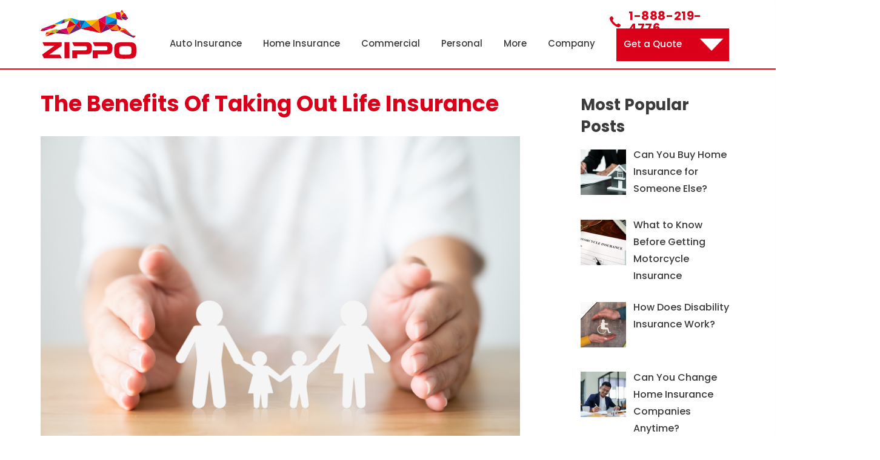

--- FILE ---
content_type: text/html; charset=UTF-8
request_url: https://zippoinsurance.ca/benefits-life-insurance/
body_size: 16466
content:
<!DOCTYPE html><html dir="ltr" lang="en-US" prefix="og: https://ogp.me/ns#"><head><meta charset="UTF-8"><meta name="viewport" content="width=device-width, initial-scale=1"><link rel="profile" href="http://gmpg.org/xfn/11"><meta name="description" content="There are many benefits to life insurance, but most of all, it provides financial security to your loved ones when you cannot do so anymore. Many people do not have life insurance because they don’t understand the benefits or think it is too expensive. There are two types of life insurance, term and permanent." /><meta name="robots" content="max-image-preview:large" /><meta name="author" content="unibitanalytics4@gmail.com"/><link rel="canonical" href="https://zippoinsurance.ca/benefits-life-insurance/" /><meta name="generator" content="All in One SEO (AIOSEO) 4.9.3" /><meta property="og:locale" content="en_US" /><meta property="og:site_name" content="Zippo Insurance  - The most beneficial insurance plans accessible to all. We’re making strides in the insurance industry by providing low-rate, high quality policies to Canadians across Ontario." /><meta property="og:type" content="article" /><meta property="og:title" content="The Benefits Of Taking Out Life Insurance - Zippo Insurance" /><meta property="og:description" content="There are many benefits to life insurance, but most of all, it provides financial security to your loved ones when you cannot do so anymore. Many people do not have life insurance because they don’t understand the benefits or think it is too expensive. There are two types of life insurance, term and permanent." /><meta property="og:url" content="https://zippoinsurance.ca/benefits-life-insurance/" /><meta property="article:published_time" content="2022-08-16T13:10:27+00:00" /><meta property="article:modified_time" content="2023-01-11T07:48:00+00:00" /><meta name="twitter:card" content="summary_large_image" /><meta name="twitter:title" content="The Benefits Of Taking Out Life Insurance - Zippo Insurance" /><meta name="twitter:description" content="There are many benefits to life insurance, but most of all, it provides financial security to your loved ones when you cannot do so anymore. Many people do not have life insurance because they don’t understand the benefits or think it is too expensive. There are two types of life insurance, term and permanent." /> <script type="application/ld+json" class="aioseo-schema">{"@context":"https:\/\/schema.org","@graph":[{"@type":"BlogPosting","@id":"https:\/\/zippoinsurance.ca\/benefits-life-insurance\/#blogposting","name":"The Benefits Of Taking Out Life Insurance - Zippo Insurance","headline":"The Benefits Of Taking Out Life Insurance","author":{"@id":"https:\/\/zippoinsurance.ca\/author\/unibitanalytics4gmail-com\/#author"},"publisher":{"@id":"https:\/\/zippoinsurance.ca\/#organization"},"image":{"@type":"ImageObject","url":"https:\/\/zippoinsurance.ca\/wp-content\/uploads\/The-benefits-of-taking-out-life-insurance.png","width":800,"height":533,"caption":"The benefits of taking out life insurance"},"datePublished":"2022-08-16T13:10:27+00:00","dateModified":"2023-01-11T07:48:00+00:00","inLanguage":"en-US","mainEntityOfPage":{"@id":"https:\/\/zippoinsurance.ca\/benefits-life-insurance\/#webpage"},"isPartOf":{"@id":"https:\/\/zippoinsurance.ca\/benefits-life-insurance\/#webpage"},"articleSection":"Insurance, life insurance benefits, benefits of insurance, life insurance benefit, advantages of life insurance"},{"@type":"BreadcrumbList","@id":"https:\/\/zippoinsurance.ca\/benefits-life-insurance\/#breadcrumblist","itemListElement":[{"@type":"ListItem","@id":"https:\/\/zippoinsurance.ca#listItem","position":1,"name":"Home","item":"https:\/\/zippoinsurance.ca","nextItem":{"@type":"ListItem","@id":"https:\/\/zippoinsurance.ca\/category\/insurance\/#listItem","name":"Insurance"}},{"@type":"ListItem","@id":"https:\/\/zippoinsurance.ca\/category\/insurance\/#listItem","position":2,"name":"Insurance","item":"https:\/\/zippoinsurance.ca\/category\/insurance\/","nextItem":{"@type":"ListItem","@id":"https:\/\/zippoinsurance.ca\/benefits-life-insurance\/#listItem","name":"The Benefits Of Taking Out Life Insurance"},"previousItem":{"@type":"ListItem","@id":"https:\/\/zippoinsurance.ca#listItem","name":"Home"}},{"@type":"ListItem","@id":"https:\/\/zippoinsurance.ca\/benefits-life-insurance\/#listItem","position":3,"name":"The Benefits Of Taking Out Life Insurance","previousItem":{"@type":"ListItem","@id":"https:\/\/zippoinsurance.ca\/category\/insurance\/#listItem","name":"Insurance"}}]},{"@type":"Organization","@id":"https:\/\/zippoinsurance.ca\/#organization","name":"Zippo Insurance","description":"The most beneficial insurance plans accessible to all. We\u2019re making strides in the insurance industry by providing low-rate, high quality policies to Canadians across Ontario.","url":"https:\/\/zippoinsurance.ca\/"},{"@type":"Person","@id":"https:\/\/zippoinsurance.ca\/author\/unibitanalytics4gmail-com\/#author","url":"https:\/\/zippoinsurance.ca\/author\/unibitanalytics4gmail-com\/","name":"unibitanalytics4@gmail.com","image":{"@type":"ImageObject","@id":"https:\/\/zippoinsurance.ca\/benefits-life-insurance\/#authorImage","url":"https:\/\/secure.gravatar.com\/avatar\/10f23aafbbd789ac5b1a9aab435331c9949ae92df5c15b1954c6e42a5db30c40?s=96&d=mm&r=g","width":96,"height":96,"caption":"unibitanalytics4@gmail.com"}},{"@type":"WebPage","@id":"https:\/\/zippoinsurance.ca\/benefits-life-insurance\/#webpage","url":"https:\/\/zippoinsurance.ca\/benefits-life-insurance\/","name":"The Benefits Of Taking Out Life Insurance - Zippo Insurance","description":"There are many benefits to life insurance, but most of all, it provides financial security to your loved ones when you cannot do so anymore. Many people do not have life insurance because they don\u2019t understand the benefits or think it is too expensive. There are two types of life insurance, term and permanent.","inLanguage":"en-US","isPartOf":{"@id":"https:\/\/zippoinsurance.ca\/#website"},"breadcrumb":{"@id":"https:\/\/zippoinsurance.ca\/benefits-life-insurance\/#breadcrumblist"},"author":{"@id":"https:\/\/zippoinsurance.ca\/author\/unibitanalytics4gmail-com\/#author"},"creator":{"@id":"https:\/\/zippoinsurance.ca\/author\/unibitanalytics4gmail-com\/#author"},"image":{"@type":"ImageObject","url":"https:\/\/zippoinsurance.ca\/wp-content\/uploads\/The-benefits-of-taking-out-life-insurance.png","@id":"https:\/\/zippoinsurance.ca\/benefits-life-insurance\/#mainImage","width":800,"height":533,"caption":"The benefits of taking out life insurance"},"primaryImageOfPage":{"@id":"https:\/\/zippoinsurance.ca\/benefits-life-insurance\/#mainImage"},"datePublished":"2022-08-16T13:10:27+00:00","dateModified":"2023-01-11T07:48:00+00:00"},{"@type":"WebSite","@id":"https:\/\/zippoinsurance.ca\/#website","url":"https:\/\/zippoinsurance.ca\/","name":"Zippo Insurance","description":"The most beneficial insurance plans accessible to all. We\u2019re making strides in the insurance industry by providing low-rate, high quality policies to Canadians across Ontario.","inLanguage":"en-US","publisher":{"@id":"https:\/\/zippoinsurance.ca\/#organization"}}]}</script> <link media="all" href="https://zippoinsurance.ca/wp-content/cache/autoptimize/css/autoptimize_9a8f2f7bd6e04dd36063d1f6d0226da1.css" rel="stylesheet"><title>The Benefits Of Taking Out Life Insurance - Zippo Insurance</title><meta name="description" content="Life insurance provides for your loved ones when you cannot. Have you nominated a beneficiary? For the many benefits of life insurance, read more now." /><link rel="canonical" href="https://zippoinsurance.ca/benefits-life-insurance/" /><meta property="og:locale" content="en_US" /><meta property="og:type" content="article" /><meta property="og:title" content="The Benefits Of Taking Out Life Insurance" /><meta property="og:description" content="Life insurance provides for your loved ones when you cannot. Have you nominated a beneficiary? For the many benefits of life insurance, read more now." /><meta property="og:url" content="https://zippoinsurance.ca/benefits-life-insurance/" /><meta property="og:site_name" content="Zippo Insurance" /><meta property="article:publisher" content="https://www.facebook.com/ZippoInsurance.ca" /><meta property="article:published_time" content="2022-08-16T13:10:27+00:00" /><meta property="article:modified_time" content="2023-01-11T07:48:00+00:00" /><meta property="og:image" content="https://zippoinsurance.ca/wp-content/uploads/The-benefits-of-taking-out-life-insurance.png" /><meta property="og:image:width" content="800" /><meta property="og:image:height" content="533" /><meta property="og:image:type" content="image/png" /><meta name="author" content="unibitanalytics4@gmail.com" /><meta name="twitter:card" content="summary_large_image" /><meta name="twitter:label1" content="Written by" /><meta name="twitter:data1" content="unibitanalytics4@gmail.com" /><meta name="twitter:label2" content="Est. reading time" /><meta name="twitter:data2" content="7 minutes" /> <script type="application/ld+json" class="yoast-schema-graph">{"@context":"https://schema.org","@graph":[{"@type":"Article","@id":"https://zippoinsurance.ca/benefits-life-insurance/#article","isPartOf":{"@id":"https://zippoinsurance.ca/benefits-life-insurance/"},"author":{"name":"unibitanalytics4@gmail.com","@id":"https://zippoinsurance.ca/#/schema/person/e5ff5e0b501228ca783d95090991948a"},"headline":"The Benefits Of Taking Out Life Insurance","datePublished":"2022-08-16T13:10:27+00:00","dateModified":"2023-01-11T07:48:00+00:00","mainEntityOfPage":{"@id":"https://zippoinsurance.ca/benefits-life-insurance/"},"wordCount":1426,"publisher":{"@id":"https://zippoinsurance.ca/#organization"},"image":{"@id":"https://zippoinsurance.ca/benefits-life-insurance/#primaryimage"},"thumbnailUrl":"https://zippoinsurance.ca/wp-content/uploads/The-benefits-of-taking-out-life-insurance.png","keywords":["life insurance benefits","benefits of insurance","life insurance benefit","advantages of life insurance"],"articleSection":["Insurance"],"inLanguage":"en-US"},{"@type":"WebPage","@id":"https://zippoinsurance.ca/benefits-life-insurance/","url":"https://zippoinsurance.ca/benefits-life-insurance/","name":"Key Benefits Of Life Insurance for Canadian Citizens","isPartOf":{"@id":"https://zippoinsurance.ca/#website"},"primaryImageOfPage":{"@id":"https://zippoinsurance.ca/benefits-life-insurance/#primaryimage"},"image":{"@id":"https://zippoinsurance.ca/benefits-life-insurance/#primaryimage"},"thumbnailUrl":"https://zippoinsurance.ca/wp-content/uploads/The-benefits-of-taking-out-life-insurance.png","datePublished":"2022-08-16T13:10:27+00:00","dateModified":"2023-01-11T07:48:00+00:00","description":"Life insurance provides for your loved ones when you cannot. Have you nominated a beneficiary? For the many benefits of life insurance, read more now.","breadcrumb":{"@id":"https://zippoinsurance.ca/benefits-life-insurance/#breadcrumb"},"inLanguage":"en-US","potentialAction":[{"@type":"ReadAction","target":["https://zippoinsurance.ca/benefits-life-insurance/"]}]},{"@type":"ImageObject","inLanguage":"en-US","@id":"https://zippoinsurance.ca/benefits-life-insurance/#primaryimage","url":"https://zippoinsurance.ca/wp-content/uploads/The-benefits-of-taking-out-life-insurance.png","contentUrl":"https://zippoinsurance.ca/wp-content/uploads/The-benefits-of-taking-out-life-insurance.png","width":800,"height":533,"caption":"The benefits of taking out life insurance"},{"@type":"BreadcrumbList","@id":"https://zippoinsurance.ca/benefits-life-insurance/#breadcrumb","itemListElement":[{"@type":"ListItem","position":1,"name":"Home","item":"https://zippoinsurance.ca/"},{"@type":"ListItem","position":2,"name":"The Benefits Of Taking Out Life Insurance"}]},{"@type":"WebSite","@id":"https://zippoinsurance.ca/#website","url":"https://zippoinsurance.ca/","name":"Zippo Insurance","description":"The most beneficial insurance plans accessible to all. We’re making strides in the insurance industry by providing low-rate, high quality policies to Canadians across Ontario.","publisher":{"@id":"https://zippoinsurance.ca/#organization"},"alternateName":"Zippo","potentialAction":[{"@type":"SearchAction","target":{"@type":"EntryPoint","urlTemplate":"https://zippoinsurance.ca/?s={search_term_string}"},"query-input":{"@type":"PropertyValueSpecification","valueRequired":true,"valueName":"search_term_string"}}],"inLanguage":"en-US"},{"@type":["Organization","Place"],"@id":"https://zippoinsurance.ca/#organization","name":"Zippo Insurance","alternateName":"Zippo","url":"https://zippoinsurance.ca/","logo":{"@id":"https://zippoinsurance.ca/benefits-life-insurance/#local-main-organization-logo"},"image":{"@id":"https://zippoinsurance.ca/benefits-life-insurance/#local-main-organization-logo"},"sameAs":["https://www.facebook.com/ZippoInsurance.ca","https://www.instagram.com/zippoinsurance/"],"telephone":["+1-888-219-4776"],"openingHoursSpecification":{"@type":"OpeningHoursSpecification","dayOfWeek":["Monday","Tuesday","Wednesday","Thursday","Friday","Saturday","Sunday"],"opens":"00:00","closes":"23:59"},"email":"quote@zippoinsurance.ca","areaServed":"Ontario"},{"@type":"Person","@id":"https://zippoinsurance.ca/#/schema/person/e5ff5e0b501228ca783d95090991948a","name":"unibitanalytics4@gmail.com","image":{"@type":"ImageObject","inLanguage":"en-US","@id":"https://zippoinsurance.ca/#/schema/person/image/","url":"https://secure.gravatar.com/avatar/10f23aafbbd789ac5b1a9aab435331c9949ae92df5c15b1954c6e42a5db30c40?s=96&d=mm&r=g","contentUrl":"https://secure.gravatar.com/avatar/10f23aafbbd789ac5b1a9aab435331c9949ae92df5c15b1954c6e42a5db30c40?s=96&d=mm&r=g","caption":"unibitanalytics4@gmail.com"},"url":"https://zippoinsurance.ca/author/unibitanalytics4gmail-com/"},{"@type":"ImageObject","inLanguage":"en-US","@id":"https://zippoinsurance.ca/benefits-life-insurance/#local-main-organization-logo","url":"https://zippoinsurance.ca/wp-content/uploads/Logo-mobile-4.svg","contentUrl":"https://zippoinsurance.ca/wp-content/uploads/Logo-mobile-4.svg","width":118,"height":60,"caption":"Zippo Insurance"}]}</script> <meta name="geo.placename" content="Toronto" /><meta name="geo.region" content="Canada" /><link rel='dns-prefetch' href='//js.hs-scripts.com' /><link rel='dns-prefetch' href='//fonts.googleapis.com' /><link rel='dns-prefetch' href='//www.googletagmanager.com' /><link rel="alternate" type="application/rss+xml" title="Zippo Insurance  &raquo; Feed" href="https://zippoinsurance.ca/feed/" /><link rel="alternate" type="application/rss+xml" title="Zippo Insurance  &raquo; Comments Feed" href="https://zippoinsurance.ca/comments/feed/" /><link rel="alternate" title="oEmbed (JSON)" type="application/json+oembed" href="https://zippoinsurance.ca/wp-json/oembed/1.0/embed?url=https%3A%2F%2Fzippoinsurance.ca%2Fbenefits-life-insurance%2F" /><link rel="alternate" title="oEmbed (XML)" type="text/xml+oembed" href="https://zippoinsurance.ca/wp-json/oembed/1.0/embed?url=https%3A%2F%2Fzippoinsurance.ca%2Fbenefits-life-insurance%2F&#038;format=xml" />  <script src="//www.googletagmanager.com/gtag/js?id=G-PFX2TH8EQ5"  data-cfasync="false" data-wpfc-render="false" type="text/javascript" async></script> <script data-cfasync="false" data-wpfc-render="false" type="text/javascript">var mi_version = '9.11.1';
				var mi_track_user = true;
				var mi_no_track_reason = '';
								var MonsterInsightsDefaultLocations = {"page_location":"https:\/\/zippoinsurance.ca\/benefits-life-insurance\/","page_referrer":"https:\/\/zippoinsurance.ca"};
								if ( typeof MonsterInsightsPrivacyGuardFilter === 'function' ) {
					var MonsterInsightsLocations = (typeof MonsterInsightsExcludeQuery === 'object') ? MonsterInsightsPrivacyGuardFilter( MonsterInsightsExcludeQuery ) : MonsterInsightsPrivacyGuardFilter( MonsterInsightsDefaultLocations );
				} else {
					var MonsterInsightsLocations = (typeof MonsterInsightsExcludeQuery === 'object') ? MonsterInsightsExcludeQuery : MonsterInsightsDefaultLocations;
				}

								var disableStrs = [
										'ga-disable-G-PFX2TH8EQ5',
									];

				/* Function to detect opted out users */
				function __gtagTrackerIsOptedOut() {
					for (var index = 0; index < disableStrs.length; index++) {
						if (document.cookie.indexOf(disableStrs[index] + '=true') > -1) {
							return true;
						}
					}

					return false;
				}

				/* Disable tracking if the opt-out cookie exists. */
				if (__gtagTrackerIsOptedOut()) {
					for (var index = 0; index < disableStrs.length; index++) {
						window[disableStrs[index]] = true;
					}
				}

				/* Opt-out function */
				function __gtagTrackerOptout() {
					for (var index = 0; index < disableStrs.length; index++) {
						document.cookie = disableStrs[index] + '=true; expires=Thu, 31 Dec 2099 23:59:59 UTC; path=/';
						window[disableStrs[index]] = true;
					}
				}

				if ('undefined' === typeof gaOptout) {
					function gaOptout() {
						__gtagTrackerOptout();
					}
				}
								window.dataLayer = window.dataLayer || [];

				window.MonsterInsightsDualTracker = {
					helpers: {},
					trackers: {},
				};
				if (mi_track_user) {
					function __gtagDataLayer() {
						dataLayer.push(arguments);
					}

					function __gtagTracker(type, name, parameters) {
						if (!parameters) {
							parameters = {};
						}

						if (parameters.send_to) {
							__gtagDataLayer.apply(null, arguments);
							return;
						}

						if (type === 'event') {
														parameters.send_to = monsterinsights_frontend.v4_id;
							var hookName = name;
							if (typeof parameters['event_category'] !== 'undefined') {
								hookName = parameters['event_category'] + ':' + name;
							}

							if (typeof MonsterInsightsDualTracker.trackers[hookName] !== 'undefined') {
								MonsterInsightsDualTracker.trackers[hookName](parameters);
							} else {
								__gtagDataLayer('event', name, parameters);
							}
							
						} else {
							__gtagDataLayer.apply(null, arguments);
						}
					}

					__gtagTracker('js', new Date());
					__gtagTracker('set', {
						'developer_id.dZGIzZG': true,
											});
					if ( MonsterInsightsLocations.page_location ) {
						__gtagTracker('set', MonsterInsightsLocations);
					}
										__gtagTracker('config', 'G-PFX2TH8EQ5', {"forceSSL":"true","link_attribution":"true"} );
										window.gtag = __gtagTracker;										(function () {
						/* https://developers.google.com/analytics/devguides/collection/analyticsjs/ */
						/* ga and __gaTracker compatibility shim. */
						var noopfn = function () {
							return null;
						};
						var newtracker = function () {
							return new Tracker();
						};
						var Tracker = function () {
							return null;
						};
						var p = Tracker.prototype;
						p.get = noopfn;
						p.set = noopfn;
						p.send = function () {
							var args = Array.prototype.slice.call(arguments);
							args.unshift('send');
							__gaTracker.apply(null, args);
						};
						var __gaTracker = function () {
							var len = arguments.length;
							if (len === 0) {
								return;
							}
							var f = arguments[len - 1];
							if (typeof f !== 'object' || f === null || typeof f.hitCallback !== 'function') {
								if ('send' === arguments[0]) {
									var hitConverted, hitObject = false, action;
									if ('event' === arguments[1]) {
										if ('undefined' !== typeof arguments[3]) {
											hitObject = {
												'eventAction': arguments[3],
												'eventCategory': arguments[2],
												'eventLabel': arguments[4],
												'value': arguments[5] ? arguments[5] : 1,
											}
										}
									}
									if ('pageview' === arguments[1]) {
										if ('undefined' !== typeof arguments[2]) {
											hitObject = {
												'eventAction': 'page_view',
												'page_path': arguments[2],
											}
										}
									}
									if (typeof arguments[2] === 'object') {
										hitObject = arguments[2];
									}
									if (typeof arguments[5] === 'object') {
										Object.assign(hitObject, arguments[5]);
									}
									if ('undefined' !== typeof arguments[1].hitType) {
										hitObject = arguments[1];
										if ('pageview' === hitObject.hitType) {
											hitObject.eventAction = 'page_view';
										}
									}
									if (hitObject) {
										action = 'timing' === arguments[1].hitType ? 'timing_complete' : hitObject.eventAction;
										hitConverted = mapArgs(hitObject);
										__gtagTracker('event', action, hitConverted);
									}
								}
								return;
							}

							function mapArgs(args) {
								var arg, hit = {};
								var gaMap = {
									'eventCategory': 'event_category',
									'eventAction': 'event_action',
									'eventLabel': 'event_label',
									'eventValue': 'event_value',
									'nonInteraction': 'non_interaction',
									'timingCategory': 'event_category',
									'timingVar': 'name',
									'timingValue': 'value',
									'timingLabel': 'event_label',
									'page': 'page_path',
									'location': 'page_location',
									'title': 'page_title',
									'referrer' : 'page_referrer',
								};
								for (arg in args) {
																		if (!(!args.hasOwnProperty(arg) || !gaMap.hasOwnProperty(arg))) {
										hit[gaMap[arg]] = args[arg];
									} else {
										hit[arg] = args[arg];
									}
								}
								return hit;
							}

							try {
								f.hitCallback();
							} catch (ex) {
							}
						};
						__gaTracker.create = newtracker;
						__gaTracker.getByName = newtracker;
						__gaTracker.getAll = function () {
							return [];
						};
						__gaTracker.remove = noopfn;
						__gaTracker.loaded = true;
						window['__gaTracker'] = __gaTracker;
					})();
									} else {
										console.log("");
					(function () {
						function __gtagTracker() {
							return null;
						}

						window['__gtagTracker'] = __gtagTracker;
						window['gtag'] = __gtagTracker;
					})();
									}</script> <link rel='stylesheet' id='google-fonts-css' href='https://fonts.googleapis.com/css2?family=Montserrat%3Awght%40300%3B400&#038;display=swap&#038;ver=6.9'  media='all' /> <script data-cfasync="false" data-wpfc-render="false" type="text/javascript" id='monsterinsights-frontend-script-js-extra'>var monsterinsights_frontend = {"js_events_tracking":"true","download_extensions":"doc,pdf,ppt,zip,xls,docx,pptx,xlsx","inbound_paths":"[{\"path\":\"\\\/go\\\/\",\"label\":\"affiliate\"},{\"path\":\"\\\/recommend\\\/\",\"label\":\"affiliate\"}]","home_url":"https:\/\/zippoinsurance.ca","hash_tracking":"false","v4_id":"G-PFX2TH8EQ5"};</script> <script  src="https://zippoinsurance.ca/wp-includes/js/jquery/jquery.min.js?ver=3.7.1" id="jquery-core-js"></script> <link rel="https://api.w.org/" href="https://zippoinsurance.ca/wp-json/" /><link rel="alternate" title="JSON" type="application/json" href="https://zippoinsurance.ca/wp-json/wp/v2/posts/1422" /><link rel="EditURI" type="application/rsd+xml" title="RSD" href="https://zippoinsurance.ca/xmlrpc.php?rsd" /><meta name="generator" content="WordPress 6.9" /><link rel='shortlink' href='https://zippoinsurance.ca/?p=1422' />  <script>!function(f,b,e,v,n,t,s)
{if(f.fbq)return;n=f.fbq=function(){n.callMethod?
n.callMethod.apply(n,arguments):n.queue.push(arguments)};
if(!f._fbq)f._fbq=n;n.push=n;n.loaded=!0;n.version='2.0';
n.queue=[];t=b.createElement(e);t.async=!0;
t.src=v;s=b.getElementsByTagName(e)[0];
s.parentNode.insertBefore(t,s)}(window, document,'script',
'https://connect.facebook.net/en_US/fbevents.js');
fbq('init', '287636073237055');
fbq('track', 'PageView');</script> <noscript><img height="1" width="1" style="display:none"
src="https://www.facebook.com/tr?id=287636073237055&ev=PageView&noscript=1"
/></noscript>  <script>document.addEventListener( 'wpcf7mailsent', function( event ) {
  ga('send', 'event', 'Contact', 'submitContactForm');
}, false );</script>    <script async src="https://www.googletagmanager.com/gtag/js?id=UA-174576664-1"></script> <script>window.dataLayer = window.dataLayer || [];
  function gtag(){dataLayer.push(arguments);}
  gtag('js', new Date());

  gtag('config', 'UA-174576664-1');</script>  <script>(function(w,d,s,l,i){w[l]=w[l]||[];w[l].push({'gtm.start':
new Date().getTime(),event:'gtm.js'});var f=d.getElementsByTagName(s)[0],
j=d.createElement(s),dl=l!='dataLayer'?'&l='+l:'';j.async=true;j.src=
'https://www.googletagmanager.com/gtm.js?id='+i+dl;f.parentNode.insertBefore(j,f);
})(window,document,'script','dataLayer','GTM-THLV76H');</script> <meta name="generator" content="Site Kit by Google 1.170.0" />  <script class="hsq-set-content-id" data-content-id="blog-post">var _hsq = _hsq || [];
				_hsq.push(["setContentType", "blog-post"]);</script>  <script type='text/javascript'>var breakpoints = [{"label":"Desktop","slug":"Desktop","value":"base","direction":"max","isActive":true,"isRequired":true},{"label":"Tablet","slug":"Tablet","value":"1024","direction":"max","isActive":true,"isRequired":true},{"label":"Mobile","slug":"Mobile","value":"767","direction":"max","isActive":true,"isRequired":true}];</script><link rel="icon" href="https://zippoinsurance.ca/wp-content/uploads/cropped-zippo-flavicon-1-32x32.png" sizes="32x32" /><link rel="icon" href="https://zippoinsurance.ca/wp-content/uploads/cropped-zippo-flavicon-1-192x192.png" sizes="192x192" /><link rel="apple-touch-icon" href="https://zippoinsurance.ca/wp-content/uploads/cropped-zippo-flavicon-1-180x180.png" /><meta name="msapplication-TileImage" content="https://zippoinsurance.ca/wp-content/uploads/cropped-zippo-flavicon-1-270x270.png" /></head><body class="wp-singular post-template-default single single-post postid-1422 single-format-standard wp-theme-jwd-master gutenkit-pro gutenkit gutenkit-frontend"><div id="page" class="site"> <a class="skip-link screen-reader-text" href="#content">Skip to content</a><header id="masthead" class="site-header"><div class="nav-desktop__wrapper"><div class="nav-desktop"><div class="header-bar"><div class="inner"><div class="logo"> <a href="https://zippoinsurance.ca" rel="home" class="block"> <img width="158" height="81" src="https://zippoinsurance.ca/wp-content/uploads/2020/07/Logo.svg" class="attachment-full size-full" alt="Zippo Insurance " decoding="async" /> <span class="screen-reader-text">Zippo Insurance </span> </a></div><nav class="menu"><ul id="menu-main-menu" class="list"><li id="menu-item-1480" class="menu-item menu-item-type-custom menu-item-object-custom menu-item-has-children menu-item-1480"><a href="#">Auto Insurance</a><ul class="sub-menu"><li id="menu-item-116" class="menu-item menu-item-type-post_type menu-item-object-page menu-item-116"><a href="https://zippoinsurance.ca/auto-insurance/">Auto Insurance</a></li></ul></li><li id="menu-item-1479" class="menu-item menu-item-type-custom menu-item-object-custom menu-item-has-children menu-item-1479"><a href="#">Home Insurance</a><ul class="sub-menu"><li id="menu-item-612" class="menu-item menu-item-type-post_type menu-item-object-page menu-item-612"><a href="https://zippoinsurance.ca/home-insurance/">Home Insurance</a></li></ul></li><li id="menu-item-1477" class="menu-item menu-item-type-custom menu-item-object-custom menu-item-has-children menu-item-1477"><a href="#">Commercial</a><ul class="sub-menu"><li id="menu-item-1027" class="menu-item menu-item-type-post_type menu-item-object-page menu-item-1027"><a href="https://zippoinsurance.ca/commercial-insurance/">Commercial Insurance</a></li><li id="menu-item-1335" class="menu-item menu-item-type-post_type menu-item-object-page menu-item-1335"><a href="https://zippoinsurance.ca/commercial-auto-insurance/">Commercial Auto Insurance</a></li><li id="menu-item-1336" class="menu-item menu-item-type-post_type menu-item-object-page menu-item-1336"><a href="https://zippoinsurance.ca/commercial-property-insurance/">Commercial Property Insurance</a></li><li id="menu-item-1286" class="menu-item menu-item-type-post_type menu-item-object-page menu-item-1286"><a href="https://zippoinsurance.ca/professional-liability-insurance/">Professional Liability Insurance</a></li><li id="menu-item-1287" class="menu-item menu-item-type-post_type menu-item-object-page menu-item-1287"><a href="https://zippoinsurance.ca/cyber-liability-insurance/">Cyber Liability Insurance</a></li><li id="menu-item-1285" class="menu-item menu-item-type-post_type menu-item-object-page menu-item-1285"><a href="https://zippoinsurance.ca/small-business-insurance/">Small Business Insurance</a></li></ul></li><li id="menu-item-1478" class="menu-item menu-item-type-custom menu-item-object-custom menu-item-has-children menu-item-1478"><a href="#">Personal</a><ul class="sub-menu"><li id="menu-item-1086" class="menu-item menu-item-type-post_type menu-item-object-page menu-item-1086"><a href="https://zippoinsurance.ca/disability-insurance/">Disability Insurance</a></li><li id="menu-item-618" class="menu-item menu-item-type-post_type menu-item-object-page menu-item-618"><a href="https://zippoinsurance.ca/life-insurance/">Life Insurance</a></li><li id="menu-item-1085" class="menu-item menu-item-type-post_type menu-item-object-page menu-item-1085"><a href="https://zippoinsurance.ca/personal-health-insurance/">Personal Health Insurance</a></li><li id="menu-item-1087" class="menu-item menu-item-type-post_type menu-item-object-page menu-item-1087"><a href="https://zippoinsurance.ca/critical-illness-insurance/">Critical Illness Insurance</a></li></ul></li><li id="menu-item-122" class="menu-item menu-item-type-custom menu-item-object-custom menu-item-has-children menu-item-122"><a href="#">More</a><ul class="sub-menu"><li id="menu-item-1026" class="menu-item menu-item-type-post_type menu-item-object-page menu-item-1026"><a href="https://zippoinsurance.ca/travel-insurance/">Travel Insurance</a></li><li id="menu-item-1337" class="menu-item menu-item-type-post_type menu-item-object-page menu-item-1337"><a href="https://zippoinsurance.ca/group-benefits-insurance/">Group Benefits Insurance</a></li></ul></li><li id="menu-item-1481" class="menu-item menu-item-type-custom menu-item-object-custom menu-item-has-children menu-item-1481"><a href="#">Company</a><ul class="sub-menu"><li id="menu-item-115" class="menu-item menu-item-type-post_type menu-item-object-page menu-item-115"><a href="https://zippoinsurance.ca/about-us/">About Us</a></li><li id="menu-item-1803" class="menu-item menu-item-type-post_type menu-item-object-page menu-item-1803"><a href="https://zippoinsurance.ca/client-reviews/">Client Reviews</a></li><li id="menu-item-1760" class="menu-item menu-item-type-post_type menu-item-object-page menu-item-1760"><a href="https://zippoinsurance.ca/about-us/careers/">Insurance Careers</a></li><li id="menu-item-665" class="menu-item menu-item-type-taxonomy menu-item-object-faq_category menu-item-665"><a href="https://zippoinsurance.ca/faq_category/all/">FAQ</a></li><li id="menu-item-1433" class="menu-item menu-item-type-post_type menu-item-object-page menu-item-1433"><a href="https://zippoinsurance.ca/blog/">Blog</a></li><li id="menu-item-118" class="menu-item menu-item-type-post_type menu-item-object-page menu-item-118"><a href="https://zippoinsurance.ca/contact-us/">Contact us</a></li><li id="menu-item-117" class="menu-item menu-item-type-post_type menu-item-object-page menu-item-117"><a href="https://zippoinsurance.ca/claims/">Claims</a></li></ul></li><li id="menu-item-1114" class="menu-item menu-item-type-custom menu-item-object-custom menu-item-has-children menu-item-1114"><a href="#"><img width="50" height="50" src="https://zippoinsurance.ca/wp-content/uploads/icons8-sort-down-50.png" class="menu-icon" alt="Drop down Menu Image" decoding="async" /><span class="menu-icon-title">Get a Quote</span></a><ul class="sub-menu"><li id="menu-item-1115" class="menu-item menu-item-type-custom menu-item-object-custom menu-item-1115"><a target="_blank" href="https://webrater.appliedsystems.com/WR/Default.aspx?GC=ZIPP&#038;LANG=EN&#038;LOB=AUTO">Auto Insurance</a></li><li id="menu-item-1116" class="menu-item menu-item-type-custom menu-item-object-custom menu-item-1116"><a target="_blank" href="https://webrater.appliedsystems.com/WR/Default.aspx?GC=ZIPP&#038;LANG=EN&#038;LOB=PROP">Home Insurance</a></li><li id="menu-item-1117" class="menu-item menu-item-type-custom menu-item-object-custom menu-item-1117"><a target="_blank" href="/life-insurance/#extra-row">Life Insurance</a></li><li id="menu-item-1118" class="menu-item menu-item-type-custom menu-item-object-custom menu-item-1118"><a target="_blank" href="/life-insurance/#header-contact-form">Other</a></li></ul></li></ul></nav><div class="quote"> <a id="telNumberLink" class="link" href="tel:1-888-219-4776"> <img width="18" height="18" src="https://zippoinsurance.ca/wp-content/uploads/2020/07/Phone.svg" class="icon" alt="Shape of a Phone to represent a contact us visual." decoding="async" /> <span class="text">1-888-219-4776</span> </a> <a id="getAQuoteBtn" class="quote-btn common-btn" href="#header-contact-form" data-fancybox> </a></div></div></div></div></div><div id="sticky-navigation" class="sticky-nav padding-site"><div class="layout"><div class="logo-wrap"> <a href="https://zippoinsurance.ca" rel="home" class="sticky-logo-wrap"> <img width="135" height="147" src="https://zippoinsurance.ca/wp-content/uploads/2020/07/Footer-logo.svg" class="sticky-logo" alt="Zippo Footer Logo" decoding="async" /> <span class="screen-reader-text">Zippo Insurance </span> </a></div><nav class="menu"><ul id="menu-main-menu-1" class="list"><li class="menu-item menu-item-type-custom menu-item-object-custom menu-item-has-children menu-item-1480"><a href="#">Auto Insurance</a><ul class="sub-menu"><li class="menu-item menu-item-type-post_type menu-item-object-page menu-item-116"><a href="https://zippoinsurance.ca/auto-insurance/">Auto Insurance</a></li></ul></li><li class="menu-item menu-item-type-custom menu-item-object-custom menu-item-has-children menu-item-1479"><a href="#">Home Insurance</a><ul class="sub-menu"><li class="menu-item menu-item-type-post_type menu-item-object-page menu-item-612"><a href="https://zippoinsurance.ca/home-insurance/">Home Insurance</a></li></ul></li><li class="menu-item menu-item-type-custom menu-item-object-custom menu-item-has-children menu-item-1477"><a href="#">Commercial</a><ul class="sub-menu"><li class="menu-item menu-item-type-post_type menu-item-object-page menu-item-1027"><a href="https://zippoinsurance.ca/commercial-insurance/">Commercial Insurance</a></li><li class="menu-item menu-item-type-post_type menu-item-object-page menu-item-1335"><a href="https://zippoinsurance.ca/commercial-auto-insurance/">Commercial Auto Insurance</a></li><li class="menu-item menu-item-type-post_type menu-item-object-page menu-item-1336"><a href="https://zippoinsurance.ca/commercial-property-insurance/">Commercial Property Insurance</a></li><li class="menu-item menu-item-type-post_type menu-item-object-page menu-item-1286"><a href="https://zippoinsurance.ca/professional-liability-insurance/">Professional Liability Insurance</a></li><li class="menu-item menu-item-type-post_type menu-item-object-page menu-item-1287"><a href="https://zippoinsurance.ca/cyber-liability-insurance/">Cyber Liability Insurance</a></li><li class="menu-item menu-item-type-post_type menu-item-object-page menu-item-1285"><a href="https://zippoinsurance.ca/small-business-insurance/">Small Business Insurance</a></li></ul></li><li class="menu-item menu-item-type-custom menu-item-object-custom menu-item-has-children menu-item-1478"><a href="#">Personal</a><ul class="sub-menu"><li class="menu-item menu-item-type-post_type menu-item-object-page menu-item-1086"><a href="https://zippoinsurance.ca/disability-insurance/">Disability Insurance</a></li><li class="menu-item menu-item-type-post_type menu-item-object-page menu-item-618"><a href="https://zippoinsurance.ca/life-insurance/">Life Insurance</a></li><li class="menu-item menu-item-type-post_type menu-item-object-page menu-item-1085"><a href="https://zippoinsurance.ca/personal-health-insurance/">Personal Health Insurance</a></li><li class="menu-item menu-item-type-post_type menu-item-object-page menu-item-1087"><a href="https://zippoinsurance.ca/critical-illness-insurance/">Critical Illness Insurance</a></li></ul></li><li class="menu-item menu-item-type-custom menu-item-object-custom menu-item-has-children menu-item-122"><a href="#">More</a><ul class="sub-menu"><li class="menu-item menu-item-type-post_type menu-item-object-page menu-item-1026"><a href="https://zippoinsurance.ca/travel-insurance/">Travel Insurance</a></li><li class="menu-item menu-item-type-post_type menu-item-object-page menu-item-1337"><a href="https://zippoinsurance.ca/group-benefits-insurance/">Group Benefits Insurance</a></li></ul></li><li class="menu-item menu-item-type-custom menu-item-object-custom menu-item-has-children menu-item-1481"><a href="#">Company</a><ul class="sub-menu"><li class="menu-item menu-item-type-post_type menu-item-object-page menu-item-115"><a href="https://zippoinsurance.ca/about-us/">About Us</a></li><li class="menu-item menu-item-type-post_type menu-item-object-page menu-item-1803"><a href="https://zippoinsurance.ca/client-reviews/">Client Reviews</a></li><li class="menu-item menu-item-type-post_type menu-item-object-page menu-item-1760"><a href="https://zippoinsurance.ca/about-us/careers/">Insurance Careers</a></li><li class="menu-item menu-item-type-taxonomy menu-item-object-faq_category menu-item-665"><a href="https://zippoinsurance.ca/faq_category/all/">FAQ</a></li><li class="menu-item menu-item-type-post_type menu-item-object-page menu-item-1433"><a href="https://zippoinsurance.ca/blog/">Blog</a></li><li class="menu-item menu-item-type-post_type menu-item-object-page menu-item-118"><a href="https://zippoinsurance.ca/contact-us/">Contact us</a></li><li class="menu-item menu-item-type-post_type menu-item-object-page menu-item-117"><a href="https://zippoinsurance.ca/claims/">Claims</a></li></ul></li><li class="menu-item menu-item-type-custom menu-item-object-custom menu-item-has-children menu-item-1114"><a href="#"><img width="50" height="50" src="https://zippoinsurance.ca/wp-content/uploads/icons8-sort-down-50.png" class="menu-icon" alt="Drop down Menu Image" decoding="async" /><span class="menu-icon-title">Get a Quote</span></a><ul class="sub-menu"><li class="menu-item menu-item-type-custom menu-item-object-custom menu-item-1115"><a target="_blank" href="https://webrater.appliedsystems.com/WR/Default.aspx?GC=ZIPP&#038;LANG=EN&#038;LOB=AUTO">Auto Insurance</a></li><li class="menu-item menu-item-type-custom menu-item-object-custom menu-item-1116"><a target="_blank" href="https://webrater.appliedsystems.com/WR/Default.aspx?GC=ZIPP&#038;LANG=EN&#038;LOB=PROP">Home Insurance</a></li><li class="menu-item menu-item-type-custom menu-item-object-custom menu-item-1117"><a target="_blank" href="/life-insurance/#extra-row">Life Insurance</a></li><li class="menu-item menu-item-type-custom menu-item-object-custom menu-item-1118"><a target="_blank" href="/life-insurance/#header-contact-form">Other</a></li></ul></li></ul></nav><div class="quote"> <a id="telNumberLink" class="link" href="tel:1-888-219-4776"> <img width="18" height="18" src="https://zippoinsurance.ca/wp-content/uploads/2020/07/Phone.svg" class="icon" alt="Shape of a Phone to represent a contact us visual." decoding="async" /> <span class="text">1-888-219-4776</span> </a> <a id="getAQuoteBtn" class="quote-btn common-btn" href="#header-contact-form" data-fancybox> </a></div></div></div><div class="padding-site header-mobile"><div class="container-site"><nav class="menu"> <a class="logo" href="https://zippoinsurance.ca" rel="home" style="width:118px"> <img width="118" height="60" src="https://zippoinsurance.ca/wp-content/uploads/Logo-mobile-4.svg" class="attachment-full size-full" alt="Zippo Insurance " decoding="async" /> <span class="screen-reader-text">Zippo Insurance </span> </a><div class="icons"> <a class="icon-wrap phone" href="tel:1-888-219-4776"> <img width="18" height="18" src="https://zippoinsurance.ca/wp-content/uploads/2020/07/Phone.svg" class="icon" alt="Shape of a Phone to represent a contact us visual." decoding="async" /> </a> <button id="js-mobile-menu-toggle" class="icon-wrap js-scroll-blocker" aria-controls="mobile-menu" aria-expanded="false" data-toggles="#mobile-menu"> <img width="26" height="18" src="https://zippoinsurance.ca/wp-content/uploads/menu-icon-2.svg" class="icon" alt="Toggle menu" decoding="async" /> <span class="screen-reader-text">Click to toggle the navigation menu.</span> </button></div></nav></div></div><nav id="mobile-site-navigation" class="mobile-navigation header-mobile__navigation"><div class="menu-main-menu-container"><ul id="mobile-menu" class="wp-nav-menu header-mobile__menu"><li class="menu-item menu-item-type-custom menu-item-object-custom menu-item-has-children menu-item-1480"><a href="#">Auto Insurance</a><ul class="sub-menu"><li class="menu-item menu-item-type-post_type menu-item-object-page menu-item-116"><a href="https://zippoinsurance.ca/auto-insurance/">Auto Insurance</a></li></ul></li><li class="menu-item menu-item-type-custom menu-item-object-custom menu-item-has-children menu-item-1479"><a href="#">Home Insurance</a><ul class="sub-menu"><li class="menu-item menu-item-type-post_type menu-item-object-page menu-item-612"><a href="https://zippoinsurance.ca/home-insurance/">Home Insurance</a></li></ul></li><li class="menu-item menu-item-type-custom menu-item-object-custom menu-item-has-children menu-item-1477"><a href="#">Commercial</a><ul class="sub-menu"><li class="menu-item menu-item-type-post_type menu-item-object-page menu-item-1027"><a href="https://zippoinsurance.ca/commercial-insurance/">Commercial Insurance</a></li><li class="menu-item menu-item-type-post_type menu-item-object-page menu-item-1335"><a href="https://zippoinsurance.ca/commercial-auto-insurance/">Commercial Auto Insurance</a></li><li class="menu-item menu-item-type-post_type menu-item-object-page menu-item-1336"><a href="https://zippoinsurance.ca/commercial-property-insurance/">Commercial Property Insurance</a></li><li class="menu-item menu-item-type-post_type menu-item-object-page menu-item-1286"><a href="https://zippoinsurance.ca/professional-liability-insurance/">Professional Liability Insurance</a></li><li class="menu-item menu-item-type-post_type menu-item-object-page menu-item-1287"><a href="https://zippoinsurance.ca/cyber-liability-insurance/">Cyber Liability Insurance</a></li><li class="menu-item menu-item-type-post_type menu-item-object-page menu-item-1285"><a href="https://zippoinsurance.ca/small-business-insurance/">Small Business Insurance</a></li></ul></li><li class="menu-item menu-item-type-custom menu-item-object-custom menu-item-has-children menu-item-1478"><a href="#">Personal</a><ul class="sub-menu"><li class="menu-item menu-item-type-post_type menu-item-object-page menu-item-1086"><a href="https://zippoinsurance.ca/disability-insurance/">Disability Insurance</a></li><li class="menu-item menu-item-type-post_type menu-item-object-page menu-item-618"><a href="https://zippoinsurance.ca/life-insurance/">Life Insurance</a></li><li class="menu-item menu-item-type-post_type menu-item-object-page menu-item-1085"><a href="https://zippoinsurance.ca/personal-health-insurance/">Personal Health Insurance</a></li><li class="menu-item menu-item-type-post_type menu-item-object-page menu-item-1087"><a href="https://zippoinsurance.ca/critical-illness-insurance/">Critical Illness Insurance</a></li></ul></li><li class="menu-item menu-item-type-custom menu-item-object-custom menu-item-has-children menu-item-122"><a href="#">More</a><ul class="sub-menu"><li class="menu-item menu-item-type-post_type menu-item-object-page menu-item-1026"><a href="https://zippoinsurance.ca/travel-insurance/">Travel Insurance</a></li><li class="menu-item menu-item-type-post_type menu-item-object-page menu-item-1337"><a href="https://zippoinsurance.ca/group-benefits-insurance/">Group Benefits Insurance</a></li></ul></li><li class="menu-item menu-item-type-custom menu-item-object-custom menu-item-has-children menu-item-1481"><a href="#">Company</a><ul class="sub-menu"><li class="menu-item menu-item-type-post_type menu-item-object-page menu-item-115"><a href="https://zippoinsurance.ca/about-us/">About Us</a></li><li class="menu-item menu-item-type-post_type menu-item-object-page menu-item-1803"><a href="https://zippoinsurance.ca/client-reviews/">Client Reviews</a></li><li class="menu-item menu-item-type-post_type menu-item-object-page menu-item-1760"><a href="https://zippoinsurance.ca/about-us/careers/">Insurance Careers</a></li><li class="menu-item menu-item-type-taxonomy menu-item-object-faq_category menu-item-665"><a href="https://zippoinsurance.ca/faq_category/all/">FAQ</a></li><li class="menu-item menu-item-type-post_type menu-item-object-page menu-item-1433"><a href="https://zippoinsurance.ca/blog/">Blog</a></li><li class="menu-item menu-item-type-post_type menu-item-object-page menu-item-118"><a href="https://zippoinsurance.ca/contact-us/">Contact us</a></li><li class="menu-item menu-item-type-post_type menu-item-object-page menu-item-117"><a href="https://zippoinsurance.ca/claims/">Claims</a></li></ul></li><li class="menu-item menu-item-type-custom menu-item-object-custom menu-item-has-children menu-item-1114"><a href="#"><img width="50" height="50" src="https://zippoinsurance.ca/wp-content/uploads/icons8-sort-down-50.png" class="menu-icon" alt="Drop down Menu Image" decoding="async" /><span class="menu-icon-title">Get a Quote</span></a><ul class="sub-menu"><li class="menu-item menu-item-type-custom menu-item-object-custom menu-item-1115"><a target="_blank" href="https://webrater.appliedsystems.com/WR/Default.aspx?GC=ZIPP&#038;LANG=EN&#038;LOB=AUTO">Auto Insurance</a></li><li class="menu-item menu-item-type-custom menu-item-object-custom menu-item-1116"><a target="_blank" href="https://webrater.appliedsystems.com/WR/Default.aspx?GC=ZIPP&#038;LANG=EN&#038;LOB=PROP">Home Insurance</a></li><li class="menu-item menu-item-type-custom menu-item-object-custom menu-item-1117"><a target="_blank" href="/life-insurance/#extra-row">Life Insurance</a></li><li class="menu-item menu-item-type-custom menu-item-object-custom menu-item-1118"><a target="_blank" href="/life-insurance/#header-contact-form">Other</a></li></ul></li></ul></div></nav></header><div id="content" class="site-content"><div id="primary" class="content-area"><main id="main" class="site-main"><div class="page-wrapper page-template-blog-service" ><section class="intro"><div class="grid site-container"><div class="content"><h1 class="has-large-font-size title common-title"><strong>The Benefits Of Taking Out Life Insurance </strong></h1><br> <img width="800" height="533" src="https://zippoinsurance.ca/wp-content/uploads/The-benefits-of-taking-out-life-insurance.png" class="thumb wp-post-image" alt="The benefits of taking out life insurance" decoding="async" fetchpriority="high" srcset="https://zippoinsurance.ca/wp-content/uploads/The-benefits-of-taking-out-life-insurance.png 800w, https://zippoinsurance.ca/wp-content/uploads/The-benefits-of-taking-out-life-insurance-300x200.png 300w, https://zippoinsurance.ca/wp-content/uploads/The-benefits-of-taking-out-life-insurance-768x512.png 768w" sizes="(max-width: 800px) 100vw, 800px" /><p><p><span style="font-weight: 400;">There are many benefits to <a href="https://zippoinsurance.ca/life-insurance/">life insurance</a>, but most of all, it provides financial security to your loved ones when you cannot do so anymore. Many people do not have life insurance because they don’t understand the benefits or think it is too expensive.   </span></p><p>&nbsp;</p><p><span style="font-weight: 400;">There are two types of </span><a href="https://www.canada.ca/en/financial-consumer-agency/services/insurance/life.html"><span style="font-weight: 400;">life insurance</span></a><span style="font-weight: 400;">, term and permanent. Term life insurance pays a death benefit if the insured person dies within a specific time, for example, ten or twenty years or before they reach a certain age, for example, 65 years. Permanent life insurance provides coverage throughout the insured person’s lifetime, and the death benefit is paid out upon their death. Permanent life insurance is also oftentimes referred to as whole life insurance.</span></p><p>&nbsp;</p><h3>Some of the benefits of term life insurance include:</h3><p>&nbsp;</p><p style="padding-left: 40px;"><strong>1. Lower Cost</strong>: Because term life insurance only provides coverage for a specific period of time, it is generally less expensive than permanent life insurance policies, which provide coverage for the entirety pf the policyholder&#8217;s life.</p><p style="padding-left: 40px;"><strong>2. Flexibility</strong>: Term life insurance policies typically offer a variety of term lengths, allowing policyholders to choose the length of coverage that best fits their needs.</p><p style="padding-left: 40px;"><strong>3. Simplicity</strong>: Term life insurance is a straightforward product with few features or options, making it easy to understand and compare to other types of life insurance.</p><p style="padding-left: 40px;"><strong>4. Affordability</strong>: Because term life insurance is less expensive than permanent life insurance, it may be more affordable for those on a tight budget.</p><p style="padding-left: 40px;"><strong>5. Coverage for specific needs</strong>: Term life insurance can be a good option for those who only need coverage for a specific period of time, such as to cover the mortgage on a home or to provide financial security for dependents during their formative years.</p><p>&nbsp;</p><h3>Some of the benefits of whole life insurance include:</h3><p>&nbsp;</p><p style="padding-left: 40px;"><strong>1. Lifelong coverage</strong>: One of the main benefits of whole life insurance is that is provides lifelong coverage for the policyholder. This can provide peace of mind for those who want to ensure that their loved ones will be financially protected no matter when they pass away.</p><p style="padding-left: 40px;"><strong>2. Cash value accumulation</strong>: Whole life insurance policies build cash value over time, which can be accessed by the policyholder through loans or withdrawals. This can be useful for those who want to have access to cash for emergencies or other expenses.</p><p style="padding-left: 40px;"><strong>3. Fixed premiums</strong>: Whole life insurance premiums are typically fixed, meaning that they do not increase as the policyholder gets older. This can make budgeting for insurance costs easier for policyholders.</p><p style="padding-left: 40px;"><strong>4. Potential tax benefits</strong>: In some cases, whole life insurance policies may offer tax benefits, such as tax-deferred cash value accumulation and tax-free death benefits.</p><p>&nbsp;</p><p>With benefits having been given above, it is important to note that term life insurance does not build cash value and does not provide any coverage beyond the term of the policy. Policyholders who outlive the term of their policy will not receive any benefits from the policy and that whole life insurance is generally more expensive than term life insurance, as it provides lifelong coverage and includes additional features such as cash value accumulation. Policyholders should carefully consider their coverage needs and financial resources when deciding whether whole life insurance is the right choice for them.</p><p>&nbsp;</p><p><span style="font-weight: 400;">It is always advisable to review your life insurance policy regularly, especially at milestone events such as getting married or having children. Make the necessary adjustments to ensure the right people receive the life insurance benefits. What are more benefits of taking out life insurance? </span></p><p>&nbsp;</p><h2><b>Life Insurance Payouts Are Tax-Free </b></h2><p>&nbsp;</p><p><span style="font-weight: 400;">The government granted a life insurance benefit to policyholders and their loved ones. The death benefit lump sum payable from a life insurance policy is tax-free if there are individual beneficiaries. It is vital to name a beneficiary for each life insurance policy because if you do not, the assurer will by default assume the beneficiary is your estate.</span></p><p>&nbsp;</p><p><span style="font-weight: 400;">If the beneficiary of your life insurance policy death benefits is an estate, it will be subject to estate taxes. Creditors can also claim the death benefits to pay outstanding debts. Not only will there be less funds for your loved ones, but they will also wait for the money until the estate is settled. And there will be no immediate funds available to pay for a funeral or cover living expenses.  </span></p><p>&nbsp;</p><h2><b>Your Dependents Won’t Have To Worry About Living Expenses   </b></h2><p>&nbsp;</p><p><span style="font-weight: 400;">How can you ensure your dependents receive the benefits of insurance? Besides nominating individual beneficiaries to the life policy, purchase a policy that provides </span><a href="https://itools-ioutils.fcac-acfc.gc.ca/yft-vof/eng/insurance-2-4.aspx"><span style="font-weight: 400;">sufficient income</span></a><span style="font-weight: 400;">. The Financial Consumer Agency of Canada recommends having life insurance equal to seven to ten times your annual income. Then your dependents can use the death benefit payout for living expenses such as rent or mortgage, school fees, credit cards, student loans, and other general costs.</span></p><p>&nbsp;</p><h2><b>Life Insurance Can Cover Final Expenses     </b></h2><p>&nbsp;</p><p><span style="font-weight: 400;">Insurance advantages include covering final expenses related to a </span><a href="https://ised-isde.canada.ca/site/office-consumer-affairs/en/modern-marketplace/guide-apparel-and-textile-care-symbols/funerals"><span style="font-weight: 400;">funeral</span></a><span style="font-weight: 400;">. It can be quite expensive, whether you prefer a casket or cremation, and even more so when you want to be embalmed. With the right life insurance, your loved ones can pay the funeral home and arrange a memorial service that will give them comfort while honouring you.    </span></p><p><span style="font-weight: 400;">  </span></p><h2><b>You Can Get Coverage For Chronic And Terminal Illnesses     </b></h2><p>&nbsp;</p><p><span style="font-weight: 400;">Endorsements, sometimes called riders, are additions to life insurance policies that enhance or adjust coverage. If you meet the conditions, it is possible to get coverage for chronic or <a href="https://zippoinsurance.ca/critical-illness-insurance/">terminal illnesses</a> added to your life insurance. However, before you decide to purchase such coverage, find out what the definition of chronic or terminal illness is, according to the <a href="https://zippoinsurance.ca/">insurance company</a> you want to buy the policy from. Any additions to the life insurance policy might increase its monthly premium.     </span></p><p>&nbsp;</p><p><span style="font-weight: 400;">A terminal illness rider allows the insured person to use the life policy death benefits, if they are diagnosed with an illness that will considerably shorten their life. The amount you use, and interest, is subtracted from the payout your beneficiaries receive upon your death. There are various types of endorsements, including accidental death, waiver of premium, family income benefit, child term, long-term care, and return of premium, to name just a few.</span></p><p>&nbsp;</p><h2>Frequently Asked Questions About Life Insurance?</h2><p>&nbsp;</p><h3>1. Factors to consider when deciding which type of life insurance is best for you:</h3><p>&nbsp;</p><p style="padding-left: 40px;">1. Length of coverage needed</p><p style="padding-left: 40px;">2. Affordability</p><p style="padding-left: 40px;">3. Cash Value Accumulation</p><p style="padding-left: 40px;">4. Flexibility</p><p>&nbsp;</p><p>Ultimately, the right type of life insurance for you will depend on your specific needs and financial situation.</p><p>&nbsp;</p><h3>2. Guidelines for calculating how much life insurance you might need include:</h3><p>&nbsp;</p><p style="padding-left: 40px;">1. Determine your financial obligations</p><p style="padding-left: 40px;">2. Calculate your income replacement need</p><p style="padding-left: 40px;">3. Add up your financial obligations and income replacements needs</p><p style="padding-left: 40px;">4. Adjust for personal circumstances</p><p>&nbsp;</p><p>It&#8217;s important to note that these are just general guidelines, and the specific amount of life insurance you need will depend on your individual circumstances.</p><p>&nbsp;</p><h3>3. What are the life insurance options for seniors?</h3><p>&nbsp;</p><p style="padding-left: 40px;">1. Term life insurance</p><p style="padding-left: 40px;">2. Permanent life insurance</p><p style="padding-left: 40px;">3. Guaranteed acceptance life insurance</p><p style="padding-left: 40px;">4. Burial Insurance</p><p>&nbsp;</p><p>It&#8217;s important to note that the availability and terms of these types of life insurance may vary, and it is a good idea to speak with a financial professional to help you determine the best option for your needs and budget.</p><p>&nbsp;</p><p>However, there are some situations in which the death benefit may be taxable. For example, if the beneficiary is not a &#8220;natural person&#8221; (such as a trust or a corporation) or if the policy was transferred to the beneficiary in exchange for valuable consideration (such as payment), the death benefit may be subject to federal and/or state estate taxes.</p><p>&nbsp;</p><p>In addition, the cash value of a permanent life insurance policy (such as a whole life insurance policy) may be subject to income tax if it is withdrawn or borrowed against. It&#8217;s important to note that the tax treatment of life insurance can be complex, and it is a good idea to speak with a financial professional or a tax advisor to understand the potential tax implications of a life insurance policy.</p><p>&nbsp;</p><h2>Want to know more about the benefits of life insurance?</h2><p>&nbsp;</p><p><span style="font-weight: 400;">Zippo Insurance provides online quotes for life, home, and <a href="https://zippoinsurance.ca/auto-insurance/">auto insurance</a>. We also source comparative quotes for commercial, group benefits, and <a href="https://zippoinsurance.ca/small-business-insurance/">small business insurance</a>. Do you have a home or business in Ontario? Zippo Insurance will help you get quotes in three online steps. Want to know more about the benefits of life insurance? <a href="https://zippoinsurance.ca/contact-us/">Contact Zippo Insurance today</a> for more benefits of life insurance.</span></p></p></div><div class="img-wrap blog"><div id="rpwwt-recent-posts-widget-with-thumbnails-2" class="rpwwt-widget"><h2 class="item-title">Most Popular Posts</h2><ul><li><a href="https://zippoinsurance.ca/buy-home-insurance-for-someone-else/"><img width="75" height="75" src="https://zippoinsurance.ca/wp-content/uploads/Home-Insurance-150x150.png" class="attachment-75x75 size-75x75 wp-post-image" alt="Home Insurance" decoding="async" /><span class="rpwwt-post-title">Can You Buy Home Insurance for Someone Else?</span></a></li><li><a href="https://zippoinsurance.ca/motorcycle-insurance/"><img width="75" height="75" src="https://zippoinsurance.ca/wp-content/uploads/Motorcycle-Insurance-150x150.png" class="attachment-75x75 size-75x75 wp-post-image" alt="Motorcycle Insurance" decoding="async" /><span class="rpwwt-post-title">What to Know Before Getting Motorcycle Insurance</span></a></li><li><a href="https://zippoinsurance.ca/disability-insurance-work/"><img width="75" height="75" src="https://zippoinsurance.ca/wp-content/uploads/How-Does-Disability-Insurance-Work_-150x150.png" class="attachment-75x75 size-75x75 wp-post-image" alt="A couple&#039;s hands are safeguarding disability logo on a table." decoding="async" loading="lazy" /><span class="rpwwt-post-title">How Does Disability Insurance Work?</span></a></li><li><a href="https://zippoinsurance.ca/can-you-change-home-insurance-companies-anytime/"><img width="75" height="75" src="https://zippoinsurance.ca/wp-content/uploads/Can-You-Change-Home-Insurance-Companies-Anytime-150x150.jpg" class="attachment-75x75 size-75x75 wp-post-image" alt="A happy man holding a pen and ready to sign on a home insurance document" decoding="async" loading="lazy" /><span class="rpwwt-post-title">Can You Change Home Insurance Companies Anytime?</span></a></li><li><a href="https://zippoinsurance.ca/do-you-need-professional-liability-insurance/"><img width="75" height="75" src="https://zippoinsurance.ca/wp-content/uploads/Professional-Liability-Insurance-1-150x150.jpg" class="attachment-75x75 size-75x75 wp-post-image" alt="A business man protecting his company using Professional Liability Insurance in Canada" decoding="async" loading="lazy" /><span class="rpwwt-post-title">Professional Liability Insurance: Is it a need in Canada?</span></a></li></ul></div></div></div></section></div></main></div></div><div id="header-contact-form" class="contact-form popup-form none"><header class="header"><h2 class="title common-title"> Get a quote</h2><p class="text"> Send us an email. We’ll respond within 24 hours</p></header><div class="form-wrap"><div class="wpcf7 no-js" id="wpcf7-f13-o1" lang="en-US" dir="ltr" data-wpcf7-id="13"><div class="screen-reader-response"><p role="status" aria-live="polite" aria-atomic="true"></p><ul></ul></div><form action="/benefits-life-insurance/#wpcf7-f13-o1" method="post" class="wpcf7-form init" aria-label="Contact form" novalidate="novalidate" data-status="init"><fieldset class="hidden-fields-container"><input type="hidden" name="_wpcf7" value="13" /><input type="hidden" name="_wpcf7_version" value="6.1.4" /><input type="hidden" name="_wpcf7_locale" value="en_US" /><input type="hidden" name="_wpcf7_unit_tag" value="wpcf7-f13-o1" /><input type="hidden" name="_wpcf7_container_post" value="0" /><input type="hidden" name="_wpcf7_posted_data_hash" value="" /></fieldset><div class="col"><div class="col-item full float-label-wrap"> <label for="full-name" class="float-label">Name*</label> <span class="wpcf7-form-control-wrap" data-name="full-name"><input size="40" maxlength="400" class="wpcf7-form-control wpcf7-text wpcf7-validates-as-required" id="full-name" aria-required="true" aria-invalid="false" value="" type="text" name="full-name" /></span></div></div><div class="col"><div class="col-item full float-label-wrap"> <label for="phone" class="float-label">Phone*</label> <span class="wpcf7-form-control-wrap" data-name="phone"><input size="40" maxlength="400" class="wpcf7-form-control wpcf7-tel wpcf7-validates-as-required wpcf7-text wpcf7-validates-as-tel" id="phone" aria-required="true" aria-invalid="false" value="" type="tel" name="phone" /></span></div></div><div class="col"><div class="col-item full float-label-wrap"> <label for="email" class="float-label">Email*</label> <span class="wpcf7-form-control-wrap" data-name="email"><input size="40" maxlength="400" class="wpcf7-form-control wpcf7-email wpcf7-validates-as-required wpcf7-text wpcf7-validates-as-email" id="email" aria-required="true" aria-invalid="false" value="" type="email" name="email" /></span></div></div><div class="col"><div class="col-item float-label-wrap"> <label for="city" class="float-label">City</label> <span class="wpcf7-form-control-wrap" data-name="city"><input size="40" maxlength="400" class="wpcf7-form-control wpcf7-text" id="city" aria-invalid="false" value="" type="text" name="city" /></span></div><div class="col-item float-label-wrap"> <label for="province" class="float-label">Province</label> <span class="wpcf7-form-control-wrap" data-name="province"><input size="40" maxlength="400" class="wpcf7-form-control wpcf7-text" id="province" aria-invalid="false" value="" type="text" name="province" /></span></div></div><div class="col"><div class="col-item full"> <label for="interest" class="label">Interested in</label> <span class="wpcf7-form-control-wrap" data-name="interest"><select class="wpcf7-form-control wpcf7-select" aria-invalid="false" name="interest"><option value="">Please select</option><option value="Auto Insurance">Auto Insurance</option><option value="Home Insurance">Home Insurance</option><option value="Life Insurance">Life Insurance</option></select></span></div></div><div class="col"><div class="col-item full float-label-wrap"> <label for="msg" class="float-label">Message</label> <span class="wpcf7-form-control-wrap" data-name="msg"><textarea cols="40" rows="10" maxlength="2000" class="wpcf7-form-control wpcf7-textarea" id="msg" aria-invalid="false" name="msg"></textarea></span></div></div><div class="col"><div class="col-item"> <span class="wpcf7-form-control-wrap" data-name="quiz-354"><label><span class="wpcf7-quiz-label">Which is bigger, 23 or 4?</span> <input size="40" class="wpcf7-form-control wpcf7-quiz" autocomplete="off" aria-required="true" aria-invalid="false" type="text" name="quiz-354" /></label><input type="hidden" name="_wpcf7_quiz_answer_quiz-354" value="a05a3d035cb4108782de2ede73c0d10e" /></span></div></div> <input class="wpcf7-form-control wpcf7-submit has-spinner submit common-btn" type="submit" value="Send" /><div class="wpcf7-response-output" aria-hidden="true"></div></form></div></div></div><div id="service-form" class="contact-form popup-form none"><header class="header"><h2 class="title common-title"> Let us help you</h2><p class="text"> Send us an email. We’ll respond within 24 hours</p></header><div class="form-wrap"><div class="wpcf7 no-js" id="wpcf7-f13-o2" lang="en-US" dir="ltr" data-wpcf7-id="13"><div class="screen-reader-response"><p role="status" aria-live="polite" aria-atomic="true"></p><ul></ul></div><form action="/benefits-life-insurance/#wpcf7-f13-o2" method="post" class="wpcf7-form init" aria-label="Contact form" novalidate="novalidate" data-status="init"><fieldset class="hidden-fields-container"><input type="hidden" name="_wpcf7" value="13" /><input type="hidden" name="_wpcf7_version" value="6.1.4" /><input type="hidden" name="_wpcf7_locale" value="en_US" /><input type="hidden" name="_wpcf7_unit_tag" value="wpcf7-f13-o2" /><input type="hidden" name="_wpcf7_container_post" value="0" /><input type="hidden" name="_wpcf7_posted_data_hash" value="" /></fieldset><div class="col"><div class="col-item full float-label-wrap"> <label for="full-name" class="float-label">Name*</label> <span class="wpcf7-form-control-wrap" data-name="full-name"><input size="40" maxlength="400" class="wpcf7-form-control wpcf7-text wpcf7-validates-as-required" aria-required="true" aria-invalid="false" value="" type="text" name="full-name" /></span></div></div><div class="col"><div class="col-item full float-label-wrap"> <label for="phone" class="float-label">Phone*</label> <span class="wpcf7-form-control-wrap" data-name="phone"><input size="40" maxlength="400" class="wpcf7-form-control wpcf7-tel wpcf7-validates-as-required wpcf7-text wpcf7-validates-as-tel" aria-required="true" aria-invalid="false" value="" type="tel" name="phone" /></span></div></div><div class="col"><div class="col-item full float-label-wrap"> <label for="email" class="float-label">Email*</label> <span class="wpcf7-form-control-wrap" data-name="email"><input size="40" maxlength="400" class="wpcf7-form-control wpcf7-email wpcf7-validates-as-required wpcf7-text wpcf7-validates-as-email" aria-required="true" aria-invalid="false" value="" type="email" name="email" /></span></div></div><div class="col"><div class="col-item float-label-wrap"> <label for="city" class="float-label">City</label> <span class="wpcf7-form-control-wrap" data-name="city"><input size="40" maxlength="400" class="wpcf7-form-control wpcf7-text" aria-invalid="false" value="" type="text" name="city" /></span></div><div class="col-item float-label-wrap"> <label for="province" class="float-label">Province</label> <span class="wpcf7-form-control-wrap" data-name="province"><input size="40" maxlength="400" class="wpcf7-form-control wpcf7-text" aria-invalid="false" value="" type="text" name="province" /></span></div></div><div class="col"><div class="col-item full"> <label for="interest" class="label">Interested in</label> <span class="wpcf7-form-control-wrap" data-name="interest"><select class="wpcf7-form-control wpcf7-select" aria-invalid="false" name="interest"><option value="">Please select</option><option value="Auto Insurance">Auto Insurance</option><option value="Home Insurance">Home Insurance</option><option value="Life Insurance">Life Insurance</option></select></span></div></div><div class="col"><div class="col-item full float-label-wrap"> <label for="msg" class="float-label">Message</label> <span class="wpcf7-form-control-wrap" data-name="msg"><textarea cols="40" rows="10" maxlength="2000" class="wpcf7-form-control wpcf7-textarea" aria-invalid="false" name="msg"></textarea></span></div></div><div class="col"><div class="col-item"> <span class="wpcf7-form-control-wrap" data-name="quiz-354"><label><span class="wpcf7-quiz-label">Which is bigger, 23 or 4?</span> <input size="40" class="wpcf7-form-control wpcf7-quiz" autocomplete="off" aria-required="true" aria-invalid="false" type="text" name="quiz-354" /></label><input type="hidden" name="_wpcf7_quiz_answer_quiz-354" value="a05a3d035cb4108782de2ede73c0d10e" /></span></div></div> <input class="wpcf7-form-control wpcf7-submit has-spinner submit common-btn" type="submit" value="Send" /><div class="wpcf7-response-output" aria-hidden="true"></div></form></div></div></div><div id="advice-form" class="contact-form popup-form none"><header class="header"><h2 class="title common-title"> Let us help you</h2><p class="text"> Send us an email. We’ll respond within 24 hours</p></header><div class="form-wrap"><div class="wpcf7 no-js" id="wpcf7-f13-o3" lang="en-US" dir="ltr" data-wpcf7-id="13"><div class="screen-reader-response"><p role="status" aria-live="polite" aria-atomic="true"></p><ul></ul></div><form action="/benefits-life-insurance/#wpcf7-f13-o3" method="post" class="wpcf7-form init" aria-label="Contact form" novalidate="novalidate" data-status="init"><fieldset class="hidden-fields-container"><input type="hidden" name="_wpcf7" value="13" /><input type="hidden" name="_wpcf7_version" value="6.1.4" /><input type="hidden" name="_wpcf7_locale" value="en_US" /><input type="hidden" name="_wpcf7_unit_tag" value="wpcf7-f13-o3" /><input type="hidden" name="_wpcf7_container_post" value="0" /><input type="hidden" name="_wpcf7_posted_data_hash" value="" /></fieldset><div class="col"><div class="col-item full float-label-wrap"> <label for="full-name" class="float-label">Name*</label> <span class="wpcf7-form-control-wrap" data-name="full-name"><input size="40" maxlength="400" class="wpcf7-form-control wpcf7-text wpcf7-validates-as-required" aria-required="true" aria-invalid="false" value="" type="text" name="full-name" /></span></div></div><div class="col"><div class="col-item full float-label-wrap"> <label for="phone" class="float-label">Phone*</label> <span class="wpcf7-form-control-wrap" data-name="phone"><input size="40" maxlength="400" class="wpcf7-form-control wpcf7-tel wpcf7-validates-as-required wpcf7-text wpcf7-validates-as-tel" aria-required="true" aria-invalid="false" value="" type="tel" name="phone" /></span></div></div><div class="col"><div class="col-item full float-label-wrap"> <label for="email" class="float-label">Email*</label> <span class="wpcf7-form-control-wrap" data-name="email"><input size="40" maxlength="400" class="wpcf7-form-control wpcf7-email wpcf7-validates-as-required wpcf7-text wpcf7-validates-as-email" aria-required="true" aria-invalid="false" value="" type="email" name="email" /></span></div></div><div class="col"><div class="col-item float-label-wrap"> <label for="city" class="float-label">City</label> <span class="wpcf7-form-control-wrap" data-name="city"><input size="40" maxlength="400" class="wpcf7-form-control wpcf7-text" aria-invalid="false" value="" type="text" name="city" /></span></div><div class="col-item float-label-wrap"> <label for="province" class="float-label">Province</label> <span class="wpcf7-form-control-wrap" data-name="province"><input size="40" maxlength="400" class="wpcf7-form-control wpcf7-text" aria-invalid="false" value="" type="text" name="province" /></span></div></div><div class="col"><div class="col-item full"> <label for="interest" class="label">Interested in</label> <span class="wpcf7-form-control-wrap" data-name="interest"><select class="wpcf7-form-control wpcf7-select" aria-invalid="false" name="interest"><option value="">Please select</option><option value="Auto Insurance">Auto Insurance</option><option value="Home Insurance">Home Insurance</option><option value="Life Insurance">Life Insurance</option></select></span></div></div><div class="col"><div class="col-item full float-label-wrap"> <label for="msg" class="float-label">Message</label> <span class="wpcf7-form-control-wrap" data-name="msg"><textarea cols="40" rows="10" maxlength="2000" class="wpcf7-form-control wpcf7-textarea" aria-invalid="false" name="msg"></textarea></span></div></div><div class="col"><div class="col-item"> <span class="wpcf7-form-control-wrap" data-name="quiz-354"><label><span class="wpcf7-quiz-label">Which is bigger, 23 or 4?</span> <input size="40" class="wpcf7-form-control wpcf7-quiz" autocomplete="off" aria-required="true" aria-invalid="false" type="text" name="quiz-354" /></label><input type="hidden" name="_wpcf7_quiz_answer_quiz-354" value="a05a3d035cb4108782de2ede73c0d10e" /></span></div></div> <input class="wpcf7-form-control wpcf7-submit has-spinner submit common-btn" type="submit" value="Send" /><div class="wpcf7-response-output" aria-hidden="true"></div></form></div></div></div><footer id="colophon" class="site-footer"><nav class="bottom-bar"><ul class="list"><li class="item"> <a class="link" href="https://zippoinsurance.ca/auto-insurance/"><div class="img-wrap"> <img width="58" height="48" src="https://zippoinsurance.ca/wp-content/uploads/Auto.svg" class="img" alt="" decoding="async" loading="lazy" /></div> <span class="item-text"> Auto </span> </a></li><li class="item"> <a class="link" href="https://zippoinsurance.ca/home-insurance/"><div class="img-wrap"> <img width="55" height="49" src="https://zippoinsurance.ca/wp-content/uploads/2020/07/Home.svg" class="img" alt="Shape of a House from the front view" decoding="async" loading="lazy" /></div> <span class="item-text"> Home </span> </a></li><li class="item"> <a class="link" href="https://zippoinsurance.ca/life-insurance/"><div class="img-wrap"> <img width="61" height="49" src="https://zippoinsurance.ca/wp-content/uploads/Life.svg" class="img" alt="Image of two hand touching wrists with a heart shape above it." decoding="async" loading="lazy" /></div> <span class="item-text"> Life </span> </a></li></ul></nav><div class="banner"><p class="text">Quick &amp; easy Insurance for anyone!</p></div><section class="sitemap"><ul class="list"><li class="item"> <img width="135" height="147" src="https://zippoinsurance.ca/wp-content/uploads/2020/07/Footer-logo.svg" class="image wp-image-87  attachment-full size-full" alt="Zippo Footer Logo" style="max-width: 100%; height: auto;" decoding="async" loading="lazy" /></li><li class="item"><h2 class="item-title">Insurance</h2><div class="menu-footer-insurance-container"><ul id="menu-footer-insurance" class="menu"><li id="menu-item-186" class="menu-item menu-item-type-post_type menu-item-object-page menu-item-186"><a href="https://zippoinsurance.ca/auto-insurance/">Auto</a></li><li id="menu-item-629" class="menu-item menu-item-type-post_type menu-item-object-page menu-item-629"><a href="https://zippoinsurance.ca/home-insurance/">Home</a></li><li id="menu-item-630" class="menu-item menu-item-type-post_type menu-item-object-page menu-item-630"><a href="https://zippoinsurance.ca/life-insurance/">Life</a></li></ul></div></li><li class="item"><h2 class="item-title">Customer Service</h2><div class="menu-footer-customer-service-container"><ul id="menu-footer-customer-service" class="menu"><li id="menu-item-181" class="menu-item menu-item-type-post_type menu-item-object-page menu-item-181"><a href="https://zippoinsurance.ca/contact-us/">Contact us</a></li><li id="menu-item-180" class="menu-item menu-item-type-post_type menu-item-object-page menu-item-180"><a href="https://zippoinsurance.ca/claims/">Claims</a></li></ul></div></li><li class="item"><h2 class="item-title">About</h2><div class="menu-footer-about-container"><ul id="menu-footer-about" class="menu"><li id="menu-item-183" class="menu-item menu-item-type-post_type menu-item-object-page menu-item-183"><a href="https://zippoinsurance.ca/about-us/">About Us</a></li><li id="menu-item-1759" class="menu-item menu-item-type-post_type menu-item-object-page menu-item-1759"><a href="https://zippoinsurance.ca/about-us/careers/">Careers</a></li><li id="menu-item-666" class="menu-item menu-item-type-taxonomy menu-item-object-faq_category menu-item-666"><a href="https://zippoinsurance.ca/faq_category/all/">FAQ</a></li></ul></div></li></ul></section><div class="contact-info"><div class="list"><div class="item"> <a class="link" href="mailto:quote@zippoinsurance.ca"> quote@zippoinsurance.ca </a></div><div class="item pipe-item"><div class="pipe">|</div></div><div class="item"> <a class="link" href="tel:1-888-219-4776"> Services: 1-888-219-4776 </a></div></div></div><div class="social"><ul class="list"><li class="item"> <a class="link" href="https://www.facebook.com/Zippo-Insurance-111158614083268"> <img width="8" height="16" src="https://zippoinsurance.ca/wp-content/uploads/facebook-icon.svg" class="img" alt="The letter &#039;f&#039; to represent a Facebook clickable link" decoding="async" loading="lazy" /> </a></li><li class="item"> <a class="link" href="https://www.instagram.com/zippoinsurance/"> <img width="15" height="15" src="https://zippoinsurance.ca/wp-content/uploads/Instagram-3.svg" class="img" alt="Instagram logo to represent a Instagram clickable link" decoding="async" loading="lazy" /> </a></li></ul></div><div class="copyright"> <a class="link line-text privacy" href="https://zippoinsurance.ca/privacy-policy/"> Privacy Policy </a><p class="copyright-text"> <span class="website line-text"> Copyright &copy; 2022 Zippo Insurance . All rights reserved. </span> <span class="pipe"> | </span> <span class="dolce line-text"> Designed and developed by <a class="dolce-link" href="https://www.dolcemedia.ca/" rel="noopener noreferrer" target="_blank">Dolce Media Group</a> </span></p></div></footer></div> <script type="speculationrules">{"prefetch":[{"source":"document","where":{"and":[{"href_matches":"/*"},{"not":{"href_matches":["/wp-*.php","/wp-admin/*","/wp-content/uploads/*","/wp-content/*","/wp-content/plugins/*","/wp-content/themes/jwd-master/*","/*\\?(.+)"]}},{"not":{"selector_matches":"a[rel~=\"nofollow\"]"}},{"not":{"selector_matches":".no-prefetch, .no-prefetch a"}}]},"eagerness":"conservative"}]}</script> <script  src="https://zippoinsurance.ca/wp-includes/js/dist/hooks.min.js?ver=dd5603f07f9220ed27f1" id="wp-hooks-js"></script> <script  src="https://zippoinsurance.ca/wp-includes/js/dist/i18n.min.js?ver=c26c3dc7bed366793375" id="wp-i18n-js"></script> <script  id="wp-i18n-js-after">wp.i18n.setLocaleData( { 'text direction\u0004ltr': [ 'ltr' ] } );
//# sourceURL=wp-i18n-js-after</script> <script  id="contact-form-7-js-before">var wpcf7 = {
    "api": {
        "root": "https:\/\/zippoinsurance.ca\/wp-json\/",
        "namespace": "contact-form-7\/v1"
    },
    "cached": 1
};
//# sourceURL=contact-form-7-js-before</script> <script type="text/javascript" id="leadin-script-loader-js-js-extra">var leadin_wordpress = {"userRole":"visitor","pageType":"post","leadinPluginVersion":"11.3.37"};
//# sourceURL=leadin-script-loader-js-js-extra</script> <script  src="https://js.hs-scripts.com/21196605.js?integration=WordPress&amp;ver=11.3.37" id="leadin-script-loader-js-js"></script> <script type="text/javascript" id="wp-google-reviews_plublic_comb-js-extra">var wprevpublicjs_script_vars = {"wpfb_nonce":"f3f42a742f","wpfb_ajaxurl":"https://zippoinsurance.ca/wp-admin/admin-ajax.php","wprevpluginsurl":"https://zippoinsurance.ca/wp-content/plugins/wp-google-places-review-slider"};
//# sourceURL=wp-google-reviews_plublic_comb-js-extra</script> <script type="text/javascript" id="wpcf7-redirect-script-js-extra">var wpcf7r = {"ajax_url":"https://zippoinsurance.ca/wp-admin/admin-ajax.php"};
//# sourceURL=wpcf7-redirect-script-js-extra</script> <script type="text/javascript" id="jwd-side-slider-js-js-extra">var localizedVar = {"homeURL":"https://zippoinsurance.ca","logo":"\u003Cimg width=\"118\" height=\"60\" src=\"https://zippoinsurance.ca/wp-content/uploads/Logo-mobile-4.svg\" class=\"menu-logo-img\" alt=\"Zippo Logo\" decoding=\"async\" /\u003E"};
//# sourceURL=jwd-side-slider-js-js-extra</script> <script id="wp-emoji-settings" type="application/json">{"baseUrl":"https://s.w.org/images/core/emoji/17.0.2/72x72/","ext":".png","svgUrl":"https://s.w.org/images/core/emoji/17.0.2/svg/","svgExt":".svg","source":{"concatemoji":"https://zippoinsurance.ca/wp-includes/js/wp-emoji-release.min.js?ver=6.9"}}</script> <script type="module">/*! This file is auto-generated */
const a=JSON.parse(document.getElementById("wp-emoji-settings").textContent),o=(window._wpemojiSettings=a,"wpEmojiSettingsSupports"),s=["flag","emoji"];function i(e){try{var t={supportTests:e,timestamp:(new Date).valueOf()};sessionStorage.setItem(o,JSON.stringify(t))}catch(e){}}function c(e,t,n){e.clearRect(0,0,e.canvas.width,e.canvas.height),e.fillText(t,0,0);t=new Uint32Array(e.getImageData(0,0,e.canvas.width,e.canvas.height).data);e.clearRect(0,0,e.canvas.width,e.canvas.height),e.fillText(n,0,0);const a=new Uint32Array(e.getImageData(0,0,e.canvas.width,e.canvas.height).data);return t.every((e,t)=>e===a[t])}function p(e,t){e.clearRect(0,0,e.canvas.width,e.canvas.height),e.fillText(t,0,0);var n=e.getImageData(16,16,1,1);for(let e=0;e<n.data.length;e++)if(0!==n.data[e])return!1;return!0}function u(e,t,n,a){switch(t){case"flag":return n(e,"\ud83c\udff3\ufe0f\u200d\u26a7\ufe0f","\ud83c\udff3\ufe0f\u200b\u26a7\ufe0f")?!1:!n(e,"\ud83c\udde8\ud83c\uddf6","\ud83c\udde8\u200b\ud83c\uddf6")&&!n(e,"\ud83c\udff4\udb40\udc67\udb40\udc62\udb40\udc65\udb40\udc6e\udb40\udc67\udb40\udc7f","\ud83c\udff4\u200b\udb40\udc67\u200b\udb40\udc62\u200b\udb40\udc65\u200b\udb40\udc6e\u200b\udb40\udc67\u200b\udb40\udc7f");case"emoji":return!a(e,"\ud83e\u1fac8")}return!1}function f(e,t,n,a){let r;const o=(r="undefined"!=typeof WorkerGlobalScope&&self instanceof WorkerGlobalScope?new OffscreenCanvas(300,150):document.createElement("canvas")).getContext("2d",{willReadFrequently:!0}),s=(o.textBaseline="top",o.font="600 32px Arial",{});return e.forEach(e=>{s[e]=t(o,e,n,a)}),s}function r(e){var t=document.createElement("script");t.src=e,t.defer=!0,document.head.appendChild(t)}a.supports={everything:!0,everythingExceptFlag:!0},new Promise(t=>{let n=function(){try{var e=JSON.parse(sessionStorage.getItem(o));if("object"==typeof e&&"number"==typeof e.timestamp&&(new Date).valueOf()<e.timestamp+604800&&"object"==typeof e.supportTests)return e.supportTests}catch(e){}return null}();if(!n){if("undefined"!=typeof Worker&&"undefined"!=typeof OffscreenCanvas&&"undefined"!=typeof URL&&URL.createObjectURL&&"undefined"!=typeof Blob)try{var e="postMessage("+f.toString()+"("+[JSON.stringify(s),u.toString(),c.toString(),p.toString()].join(",")+"));",a=new Blob([e],{type:"text/javascript"});const r=new Worker(URL.createObjectURL(a),{name:"wpTestEmojiSupports"});return void(r.onmessage=e=>{i(n=e.data),r.terminate(),t(n)})}catch(e){}i(n=f(s,u,c,p))}t(n)}).then(e=>{for(const n in e)a.supports[n]=e[n],a.supports.everything=a.supports.everything&&a.supports[n],"flag"!==n&&(a.supports.everythingExceptFlag=a.supports.everythingExceptFlag&&a.supports[n]);var t;a.supports.everythingExceptFlag=a.supports.everythingExceptFlag&&!a.supports.flag,a.supports.everything||((t=a.source||{}).concatemoji?r(t.concatemoji):t.wpemoji&&t.twemoji&&(r(t.twemoji),r(t.wpemoji)))});
//# sourceURL=https://zippoinsurance.ca/wp-includes/js/wp-emoji-loader.min.js</script> <script
  src="https://app.livechatai.com/embed.js"
  data-id="cm3g2vsd00006jb94d2j9rlqs"
  async defer></script> <script defer src="https://zippoinsurance.ca/wp-content/cache/autoptimize/js/autoptimize_6c7f6e6883a3b154bc209ec17aa46a49.js"></script></body></html>
<!-- Cached by WP-Optimize (gzip) - https://teamupdraft.com/wp-optimize/ - Last modified: January 21, 2026 8:09 am (UTC:0) -->


--- FILE ---
content_type: text/css
request_url: https://zippoinsurance.ca/wp-content/cache/autoptimize/css/autoptimize_9a8f2f7bd6e04dd36063d1f6d0226da1.css
body_size: 21989
content:
:root{--wpforms-field-border-radius:3px;--wpforms-field-border-style:solid;--wpforms-field-border-size:1px;--wpforms-field-background-color:#fff;--wpforms-field-border-color:rgba(0,0,0,.25);--wpforms-field-border-color-spare:rgba(0,0,0,.25);--wpforms-field-text-color:rgba(0,0,0,.7);--wpforms-field-menu-color:#fff;--wpforms-label-color:rgba(0,0,0,.85);--wpforms-label-sublabel-color:rgba(0,0,0,.55);--wpforms-label-error-color:#d63637;--wpforms-button-border-radius:3px;--wpforms-button-border-style:none;--wpforms-button-border-size:1px;--wpforms-button-background-color:#066aab;--wpforms-button-border-color:#066aab;--wpforms-button-text-color:#fff;--wpforms-page-break-color:#066aab;--wpforms-background-image:none;--wpforms-background-position:center center;--wpforms-background-repeat:no-repeat;--wpforms-background-size:cover;--wpforms-background-width:100px;--wpforms-background-height:100px;--wpforms-background-color:rgba(0,0,0,0);--wpforms-background-url:none;--wpforms-container-padding:0px;--wpforms-container-border-style:none;--wpforms-container-border-width:1px;--wpforms-container-border-color:#000;--wpforms-container-border-radius:3px;--wpforms-field-size-input-height:43px;--wpforms-field-size-input-spacing:15px;--wpforms-field-size-font-size:16px;--wpforms-field-size-line-height:19px;--wpforms-field-size-padding-h:14px;--wpforms-field-size-checkbox-size:16px;--wpforms-field-size-sublabel-spacing:5px;--wpforms-field-size-icon-size:1;--wpforms-label-size-font-size:16px;--wpforms-label-size-line-height:19px;--wpforms-label-size-sublabel-font-size:14px;--wpforms-label-size-sublabel-line-height:17px;--wpforms-button-size-font-size:17px;--wpforms-button-size-height:41px;--wpforms-button-size-padding-h:15px;--wpforms-button-size-margin-top:10px;--wpforms-container-shadow-size-box-shadow:none}
img:is([sizes=auto i],[sizes^="auto," i]){contain-intrinsic-size:3000px 1500px}
img.wp-smiley,img.emoji{display:inline !important;border:none !important;box-shadow:none !important;height:1em !important;width:1em !important;margin:0 .07em !important;vertical-align:-.1em !important;background:0 0 !important;padding:0 !important}
:root{--wp-block-synced-color:#7a00df;--wp-block-synced-color--rgb:122,0,223;--wp-bound-block-color:var(--wp-block-synced-color);--wp-editor-canvas-background:#ddd;--wp-admin-theme-color:#007cba;--wp-admin-theme-color--rgb:0,124,186;--wp-admin-theme-color-darker-10:#006ba1;--wp-admin-theme-color-darker-10--rgb:0,107,160.5;--wp-admin-theme-color-darker-20:#005a87;--wp-admin-theme-color-darker-20--rgb:0,90,135;--wp-admin-border-width-focus:2px}@media (min-resolution:192dpi){:root{--wp-admin-border-width-focus:1.5px}}.wp-element-button{cursor:pointer}:root .has-very-light-gray-background-color{background-color:#eee}:root .has-very-dark-gray-background-color{background-color:#313131}:root .has-very-light-gray-color{color:#eee}:root .has-very-dark-gray-color{color:#313131}:root .has-vivid-green-cyan-to-vivid-cyan-blue-gradient-background{background:linear-gradient(135deg,#00d084,#0693e3)}:root .has-purple-crush-gradient-background{background:linear-gradient(135deg,#34e2e4,#4721fb 50%,#ab1dfe)}:root .has-hazy-dawn-gradient-background{background:linear-gradient(135deg,#faaca8,#dad0ec)}:root .has-subdued-olive-gradient-background{background:linear-gradient(135deg,#fafae1,#67a671)}:root .has-atomic-cream-gradient-background{background:linear-gradient(135deg,#fdd79a,#004a59)}:root .has-nightshade-gradient-background{background:linear-gradient(135deg,#330968,#31cdcf)}:root .has-midnight-gradient-background{background:linear-gradient(135deg,#020381,#2874fc)}:root{--wp--preset--font-size--normal:16px;--wp--preset--font-size--huge:42px}.has-regular-font-size{font-size:1em}.has-larger-font-size{font-size:2.625em}.has-normal-font-size{font-size:var(--wp--preset--font-size--normal)}.has-huge-font-size{font-size:var(--wp--preset--font-size--huge)}.has-text-align-center{text-align:center}.has-text-align-left{text-align:left}.has-text-align-right{text-align:right}.has-fit-text{white-space:nowrap!important}#end-resizable-editor-section{display:none}.aligncenter{clear:both}.items-justified-left{justify-content:flex-start}.items-justified-center{justify-content:center}.items-justified-right{justify-content:flex-end}.items-justified-space-between{justify-content:space-between}.screen-reader-text{border:0;clip-path:inset(50%);height:1px;margin:-1px;overflow:hidden;padding:0;position:absolute;width:1px;word-wrap:normal!important}.screen-reader-text:focus{background-color:#ddd;clip-path:none;color:#444;display:block;font-size:1em;height:auto;left:5px;line-height:normal;padding:15px 23px 14px;text-decoration:none;top:5px;width:auto;z-index:100000}html :where(.has-border-color){border-style:solid}html :where([style*=border-top-color]){border-top-style:solid}html :where([style*=border-right-color]){border-right-style:solid}html :where([style*=border-bottom-color]){border-bottom-style:solid}html :where([style*=border-left-color]){border-left-style:solid}html :where([style*=border-width]){border-style:solid}html :where([style*=border-top-width]){border-top-style:solid}html :where([style*=border-right-width]){border-right-style:solid}html :where([style*=border-bottom-width]){border-bottom-style:solid}html :where([style*=border-left-width]){border-left-style:solid}html :where(img[class*=wp-image-]){height:auto;max-width:100%}:where(figure){margin:0 0 1em}html :where(.is-position-sticky){--wp-admin--admin-bar--position-offset:var(--wp-admin--admin-bar--height,0px)}@media screen and (max-width:600px){html :where(.is-position-sticky){--wp-admin--admin-bar--position-offset:0px}}
:root{--wp--preset--aspect-ratio--square:1;--wp--preset--aspect-ratio--4-3:4/3;--wp--preset--aspect-ratio--3-4:3/4;--wp--preset--aspect-ratio--3-2:3/2;--wp--preset--aspect-ratio--2-3:2/3;--wp--preset--aspect-ratio--16-9:16/9;--wp--preset--aspect-ratio--9-16:9/16;--wp--preset--color--black:#000;--wp--preset--color--cyan-bluish-gray:#abb8c3;--wp--preset--color--white:#fff;--wp--preset--color--pale-pink:#f78da7;--wp--preset--color--vivid-red:#cf2e2e;--wp--preset--color--luminous-vivid-orange:#ff6900;--wp--preset--color--luminous-vivid-amber:#fcb900;--wp--preset--color--light-green-cyan:#7bdcb5;--wp--preset--color--vivid-green-cyan:#00d084;--wp--preset--color--pale-cyan-blue:#8ed1fc;--wp--preset--color--vivid-cyan-blue:#0693e3;--wp--preset--color--vivid-purple:#9b51e0;--wp--preset--gradient--vivid-cyan-blue-to-vivid-purple:linear-gradient(135deg,#0693e3 0%,#9b51e0 100%);--wp--preset--gradient--light-green-cyan-to-vivid-green-cyan:linear-gradient(135deg,#7adcb4 0%,#00d082 100%);--wp--preset--gradient--luminous-vivid-amber-to-luminous-vivid-orange:linear-gradient(135deg,#fcb900 0%,#ff6900 100%);--wp--preset--gradient--luminous-vivid-orange-to-vivid-red:linear-gradient(135deg,#ff6900 0%,#cf2e2e 100%);--wp--preset--gradient--very-light-gray-to-cyan-bluish-gray:linear-gradient(135deg,#eee 0%,#a9b8c3 100%);--wp--preset--gradient--cool-to-warm-spectrum:linear-gradient(135deg,#4aeadc 0%,#9778d1 20%,#cf2aba 40%,#ee2c82 60%,#fb6962 80%,#fef84c 100%);--wp--preset--gradient--blush-light-purple:linear-gradient(135deg,#ffceec 0%,#9896f0 100%);--wp--preset--gradient--blush-bordeaux:linear-gradient(135deg,#fecda5 0%,#fe2d2d 50%,#6b003e 100%);--wp--preset--gradient--luminous-dusk:linear-gradient(135deg,#ffcb70 0%,#c751c0 50%,#4158d0 100%);--wp--preset--gradient--pale-ocean:linear-gradient(135deg,#fff5cb 0%,#b6e3d4 50%,#33a7b5 100%);--wp--preset--gradient--electric-grass:linear-gradient(135deg,#caf880 0%,#71ce7e 100%);--wp--preset--gradient--midnight:linear-gradient(135deg,#020381 0%,#2874fc 100%);--wp--preset--font-size--small:13px;--wp--preset--font-size--medium:20px;--wp--preset--font-size--large:36px;--wp--preset--font-size--x-large:42px;--wp--preset--spacing--20:.44rem;--wp--preset--spacing--30:.67rem;--wp--preset--spacing--40:1rem;--wp--preset--spacing--50:1.5rem;--wp--preset--spacing--60:2.25rem;--wp--preset--spacing--70:3.38rem;--wp--preset--spacing--80:5.06rem;--wp--preset--shadow--natural:6px 6px 9px rgba(0,0,0,.2);--wp--preset--shadow--deep:12px 12px 50px rgba(0,0,0,.4);--wp--preset--shadow--sharp:6px 6px 0px rgba(0,0,0,.2);--wp--preset--shadow--outlined:6px 6px 0px -3px #fff,6px 6px #000;--wp--preset--shadow--crisp:6px 6px 0px #000}:where(.is-layout-flex){gap:.5em}:where(.is-layout-grid){gap:.5em}body .is-layout-flex{display:flex}.is-layout-flex{flex-wrap:wrap;align-items:center}.is-layout-flex>:is(*,div){margin:0}body .is-layout-grid{display:grid}.is-layout-grid>:is(*,div){margin:0}:where(.wp-block-columns.is-layout-flex){gap:2em}:where(.wp-block-columns.is-layout-grid){gap:2em}:where(.wp-block-post-template.is-layout-flex){gap:1.25em}:where(.wp-block-post-template.is-layout-grid){gap:1.25em}.has-black-color{color:var(--wp--preset--color--black) !important}.has-cyan-bluish-gray-color{color:var(--wp--preset--color--cyan-bluish-gray) !important}.has-white-color{color:var(--wp--preset--color--white) !important}.has-pale-pink-color{color:var(--wp--preset--color--pale-pink) !important}.has-vivid-red-color{color:var(--wp--preset--color--vivid-red) !important}.has-luminous-vivid-orange-color{color:var(--wp--preset--color--luminous-vivid-orange) !important}.has-luminous-vivid-amber-color{color:var(--wp--preset--color--luminous-vivid-amber) !important}.has-light-green-cyan-color{color:var(--wp--preset--color--light-green-cyan) !important}.has-vivid-green-cyan-color{color:var(--wp--preset--color--vivid-green-cyan) !important}.has-pale-cyan-blue-color{color:var(--wp--preset--color--pale-cyan-blue) !important}.has-vivid-cyan-blue-color{color:var(--wp--preset--color--vivid-cyan-blue) !important}.has-vivid-purple-color{color:var(--wp--preset--color--vivid-purple) !important}.has-black-background-color{background-color:var(--wp--preset--color--black) !important}.has-cyan-bluish-gray-background-color{background-color:var(--wp--preset--color--cyan-bluish-gray) !important}.has-white-background-color{background-color:var(--wp--preset--color--white) !important}.has-pale-pink-background-color{background-color:var(--wp--preset--color--pale-pink) !important}.has-vivid-red-background-color{background-color:var(--wp--preset--color--vivid-red) !important}.has-luminous-vivid-orange-background-color{background-color:var(--wp--preset--color--luminous-vivid-orange) !important}.has-luminous-vivid-amber-background-color{background-color:var(--wp--preset--color--luminous-vivid-amber) !important}.has-light-green-cyan-background-color{background-color:var(--wp--preset--color--light-green-cyan) !important}.has-vivid-green-cyan-background-color{background-color:var(--wp--preset--color--vivid-green-cyan) !important}.has-pale-cyan-blue-background-color{background-color:var(--wp--preset--color--pale-cyan-blue) !important}.has-vivid-cyan-blue-background-color{background-color:var(--wp--preset--color--vivid-cyan-blue) !important}.has-vivid-purple-background-color{background-color:var(--wp--preset--color--vivid-purple) !important}.has-black-border-color{border-color:var(--wp--preset--color--black) !important}.has-cyan-bluish-gray-border-color{border-color:var(--wp--preset--color--cyan-bluish-gray) !important}.has-white-border-color{border-color:var(--wp--preset--color--white) !important}.has-pale-pink-border-color{border-color:var(--wp--preset--color--pale-pink) !important}.has-vivid-red-border-color{border-color:var(--wp--preset--color--vivid-red) !important}.has-luminous-vivid-orange-border-color{border-color:var(--wp--preset--color--luminous-vivid-orange) !important}.has-luminous-vivid-amber-border-color{border-color:var(--wp--preset--color--luminous-vivid-amber) !important}.has-light-green-cyan-border-color{border-color:var(--wp--preset--color--light-green-cyan) !important}.has-vivid-green-cyan-border-color{border-color:var(--wp--preset--color--vivid-green-cyan) !important}.has-pale-cyan-blue-border-color{border-color:var(--wp--preset--color--pale-cyan-blue) !important}.has-vivid-cyan-blue-border-color{border-color:var(--wp--preset--color--vivid-cyan-blue) !important}.has-vivid-purple-border-color{border-color:var(--wp--preset--color--vivid-purple) !important}.has-vivid-cyan-blue-to-vivid-purple-gradient-background{background:var(--wp--preset--gradient--vivid-cyan-blue-to-vivid-purple) !important}.has-light-green-cyan-to-vivid-green-cyan-gradient-background{background:var(--wp--preset--gradient--light-green-cyan-to-vivid-green-cyan) !important}.has-luminous-vivid-amber-to-luminous-vivid-orange-gradient-background{background:var(--wp--preset--gradient--luminous-vivid-amber-to-luminous-vivid-orange) !important}.has-luminous-vivid-orange-to-vivid-red-gradient-background{background:var(--wp--preset--gradient--luminous-vivid-orange-to-vivid-red) !important}.has-very-light-gray-to-cyan-bluish-gray-gradient-background{background:var(--wp--preset--gradient--very-light-gray-to-cyan-bluish-gray) !important}.has-cool-to-warm-spectrum-gradient-background{background:var(--wp--preset--gradient--cool-to-warm-spectrum) !important}.has-blush-light-purple-gradient-background{background:var(--wp--preset--gradient--blush-light-purple) !important}.has-blush-bordeaux-gradient-background{background:var(--wp--preset--gradient--blush-bordeaux) !important}.has-luminous-dusk-gradient-background{background:var(--wp--preset--gradient--luminous-dusk) !important}.has-pale-ocean-gradient-background{background:var(--wp--preset--gradient--pale-ocean) !important}.has-electric-grass-gradient-background{background:var(--wp--preset--gradient--electric-grass) !important}.has-midnight-gradient-background{background:var(--wp--preset--gradient--midnight) !important}.has-small-font-size{font-size:var(--wp--preset--font-size--small) !important}.has-medium-font-size{font-size:var(--wp--preset--font-size--medium) !important}.has-large-font-size{font-size:var(--wp--preset--font-size--large) !important}.has-x-large-font-size{font-size:var(--wp--preset--font-size--x-large) !important}
/*! This file is auto-generated */
.wp-block-button__link{color:#fff;background-color:#32373c;border-radius:9999px;box-shadow:none;text-decoration:none;padding:calc(.667em + 2px) calc(1.333em + 2px);font-size:1.125em}.wp-block-file__button{background:#32373c;color:#fff;text-decoration:none}
.gutenkit [class*=wp-block-gutenkit-]{box-sizing:border-box}.gutenkit [class*=wp-block-gutenkit-] img:not(.wp-block-gutenkit-advanced-image .gkit-image,.wp-block-gutenkit-pro-featured-image img,.wp-block-gutenkit-team img,.wp-block-gutenkit-image-comparison .gkit-image-comparison img-comparison-slider figure img,[draggable]){height:auto;max-width:100%}.gutenkit [class*=wp-block-gutenkit-] *{box-sizing:border-box}.gutenkit [class*=wp-block-gutenkit-] .gkit-btn{border-radius:5px;color:#fff;font-size:15px;padding:15px 30px;fill:#fff;background-color:#2575fc;display:inline-block;line-height:1;position:relative;text-align:center;text-decoration:none;transition:all .4s ease;-webkit-user-select:none;-moz-user-select:none;user-select:none;vertical-align:middle;white-space:nowrap}.gutenkit [class*=wp-block-gutenkit-] .gkit-icon{display:inline-block;height:1em;width:1em}:where(.gutenkit [class*=wp-block-gutenkit-]:not(.wp-block-gutenkit-container,.wp-block-gutenkit-nav-menu-item,.wp-block-gutenkit-nav-menu-submenu,.alignfull,.wp-block-gutenkit-pro-stylish-list-item,.wp-block-gutenkit-table-builder-item)){width:100%}.gutenkit a:where(:not(.wp-element-button)):focus{text-decoration:none}[class*=wp-block-gutenkit-]{position:relative}
.wpcf7 .screen-reader-response{position:absolute;overflow:hidden;clip:rect(1px,1px,1px,1px);clip-path:inset(50%);height:1px;width:1px;margin:-1px;padding:0;border:0;word-wrap:normal !important}.wpcf7 .hidden-fields-container{display:none}.wpcf7 form .wpcf7-response-output{margin:2em .5em 1em;padding:.2em 1em;border:2px solid #00a0d2}.wpcf7 form.init .wpcf7-response-output,.wpcf7 form.resetting .wpcf7-response-output,.wpcf7 form.submitting .wpcf7-response-output{display:none}.wpcf7 form.sent .wpcf7-response-output{border-color:#46b450}.wpcf7 form.failed .wpcf7-response-output,.wpcf7 form.aborted .wpcf7-response-output{border-color:#dc3232}.wpcf7 form.spam .wpcf7-response-output{border-color:#f56e28}.wpcf7 form.invalid .wpcf7-response-output,.wpcf7 form.unaccepted .wpcf7-response-output,.wpcf7 form.payment-required .wpcf7-response-output{border-color:#ffb900}.wpcf7-form-control-wrap{position:relative}.wpcf7-not-valid-tip{color:#dc3232;font-size:1em;font-weight:400;display:block}.use-floating-validation-tip .wpcf7-not-valid-tip{position:relative;top:-2ex;left:1em;z-index:100;border:1px solid #dc3232;background:#fff;padding:.2em .8em;width:24em}.wpcf7-list-item{display:inline-block;margin:0 0 0 1em}.wpcf7-list-item-label:before,.wpcf7-list-item-label:after{content:" "}.wpcf7-spinner{visibility:hidden;display:inline-block;background-color:#23282d;opacity:.75;width:24px;height:24px;border:none;border-radius:100%;padding:0;margin:0 24px;position:relative}form.submitting .wpcf7-spinner{visibility:visible}.wpcf7-spinner:before{content:'';position:absolute;background-color:#fbfbfc;top:4px;left:4px;width:6px;height:6px;border:none;border-radius:100%;transform-origin:8px 8px;animation-name:spin;animation-duration:1s;animation-timing-function:linear;animation-iteration-count:infinite}@media (prefers-reduced-motion:reduce){.wpcf7-spinner:before{animation-name:blink;animation-duration:2s}}@keyframes spin{from{transform:rotate(0deg)}to{transform:rotate(360deg)}}@keyframes blink{from{opacity:0}50%{opacity:1}to{opacity:0}}.wpcf7 [inert]{opacity:.5}.wpcf7 input[type=file]{cursor:pointer}.wpcf7 input[type=file]:disabled{cursor:default}.wpcf7 .wpcf7-submit:disabled{cursor:not-allowed}.wpcf7 input[type=url],.wpcf7 input[type=email],.wpcf7 input[type=tel]{direction:ltr}.wpcf7-reflection>output{display:list-item;list-style:none}.wpcf7-reflection>output[hidden]{display:none}
.wprevpro_t1_outer_div{padding:0;margin:0}.wprevpro_t1_DIV_1{box-sizing:border-box;color:#777;text-size-adjust:100%;column-rule-color:#fff;perspective-origin:277.5px 115px;transform-origin:277.5px 115px;border:0 none #fff;font:normal normal normal normal 13px/20.8px "Helvetica Neue",Helvetica,Arial,sans-serif;outline:#fff none 0;margin-bottom:20px;margin-top:10px}.wprevpro_t1_DIV_2{bottom:0;box-shadow:rgba(0,0,0,.09) 2px 2px 3px 0;box-sizing:border-box;color:#777;height:auto;left:0;position:relative;right:0;text-size-adjust:100%;top:0;column-rule-color:#fff;perspective-origin:277.5px 69px;transform-origin:277.5px 69px;background:#fff none repeat scroll 0 0/auto padding-box border-box;border:1px solid #f5f5f5;font:italic normal normal normal 14px/22.4px "Helvetica Neue",Helvetica,Arial,sans-serif;margin:0 0 25px;outline:#fff none 0;padding:20px 25px 20px 48px}.wprevpro_t1_DIV_2:after{bottom:-30px;box-sizing:border-box;color:#fff;content:'';display:block;height:30px;left:80px;position:absolute;right:445px;text-size-adjust:100%;width:30px;column-rule-color:#fff;perspective-origin:15px 15px;transform-origin:15px 15px;filter:drop-shadow(2px 2px 1px rgba(0,0,0,.0980392));border-top:30px solid #fff;border-right:30px solid transparent;border-bottom:0 solid transparent;border-left:0 solid transparent;font:normal normal normal normal 13px/20.8px "Helvetica Neue",Helvetica,Arial,sans-serif;outline:#fff none 0}.wprevpro_t1_DIV_2:before{bottom:47px;box-sizing:border-box;color:#bbb;content:'\201C';display:block;height:96px;left:55px;position:absolute;right:515.391px;text-size-adjust:100%;top:20px;width:24.6094px;column-rule-color:#bbb;perspective-origin:12.2969px 48px;transform-origin:12.2969px 48px;border:0 none #bbb;font:normal normal normal normal 60px/96px Georgia,serif;margin:-25px 0 0 -40px;outline:#bbb none 0}.wprevpro_t1_P_3{box-sizing:border-box;color:#777;text-size-adjust:100%;column-rule-color:#777;perspective-origin:240px 44px;transform-origin:240px 44px;border:0 none #777;font:italic normal normal normal 14px/22.4px "Helvetica Neue",Helvetica,Arial,sans-serif;margin:0 0 5px;outline:#777 none 0}.wprevpro_t1_IMG_4{box-sizing:border-box;color:#fff;display:block;float:left;height:50px;text-size-adjust:100%;vertical-align:middle;width:50px;column-rule-color:#fff;perspective-origin:30px 30px;transform-origin:30px 30px;border:0 none #fff;border-radius:50% 50% 50% 50%!important;font:normal normal normal normal 13px/20.8px "Helvetica Neue",Helvetica,Arial,sans-serif;margin:0 20px;outline:#fff none 0}.wprevpro_t1_SPAN_5{color:#555;display:block;text-size-adjust:100%;text-transform:uppercase;overflow:hidden;padding:8px 0 0}.marginb10{margin-bottom:10px}.w3_wprs-row-padding-small{padding:0 4px}.noboxshadow{box-shadow:transparent 0 0 0 0}.wprevpro_t1_P_3>img{box-shadow:0 0 0 transparent}.wprevpro_t1_A_8>img{box-shadow:0 0;padding:0}img.wprevpro_t1_star_img_file{width:100px;height:19px}img.wprevpro_t1_yelp_logo{position:absolute;right:10px;bottom:2px}img.wprevpro_t1_site_logo{position:absolute;right:2px;bottom:2px;height:32px;width:unset;margin-bottom:unset!important}.w3_wprs-responsive{overflow-x:auto}.w3_wprs-btn-bar:after,.w3_wprs-btn-bar:before,.w3_wprs-btn-group:after,.w3_wprs-btn-group:before,.w3_wprs-clear:after,.w3_wprs-container:after,.w3_wprs-panel:after,.w3_wprs-row-padding:after,.w3_wprs-row:after,.w3_wprs-topnav:after{content:"";display:table;clear:both}.w3_wprs-col,.w3_wprs-half,.w3_wprs-quarter,.w3_wprs-third,.w3_wprs-threequarter,.w3_wprs-twothird{float:left;width:100%}.w3_wprs-col.s1{width:8.33333%}.w3_wprs-col.s2{width:16.66666%}.w3_wprs-col.s3{width:24.99999%}.w3_wprs-col.s4{width:33.33333%}.w3_wprs-col.s5{width:41.66666%}.w3_wprs-col.s6{width:49.99999%}.w3_wprs-col.s7{width:58.33333%}.w3_wprs-col.s8{width:66.66666%}.w3_wprs-col.s9{width:74.99999%}.w3_wprs-col.s10{width:83.33333%}.w3_wprs-col.s11{width:91.66666%}.w3_wprs-col.s12,.w3_wprs-half,.w3_wprs-quarter,.w3_wprs-third,.w3_wprs-threequarter,.w3_wprs-twothird{width:99.99999%}@media only screen and (min-width:601px){.w3_wprs-col.m1{width:8.33333%}.w3_wprs-col.m2{width:16.66666%}.w3_wprs-col.m3,.w3_wprs-quarter{width:24.99999%}.w3_wprs-col.m4,.w3_wprs-third{width:33.33333%}.w3_wprs-col.m5{width:41.66666%}.w3_wprs-col.m6,.w3_wprs-half{width:49.99999%}.w3_wprs-col.m7{width:58.33333%}.w3_wprs-col.m8,.w3_wprs-twothird{width:66.66666%}.w3_wprs-col.m9,.w3_wprs-threequarter{width:74.99999%}.w3_wprs-col.m10{width:83.33333%}.w3_wprs-col.m11{width:91.66666%}.w3_wprs-col.m12{width:99.99999%}}@media only screen and (min-width:993px){.w3_wprs-col.l1{width:8.33333%}.w3_wprs-col.l2{width:16.66666%}.w3_wprs-col.l3,.w3_wprs-quarter{width:24.99999%}.w3_wprs-col.l4,.w3_wprs-third{width:33.33333%}.w3_wprs-col.l5{width:41.66666%}.w3_wprs-col.l6,.w3_wprs-half{width:49.99999%}.w3_wprs-col.l7{width:58.33333%}.w3_wprs-col.l8,.w3_wprs-twothird{width:66.66666%}.w3_wprs-col.l9,.w3_wprs-threequarter{width:74.99999%}.w3_wprs-col.l10{width:83.33333%}.w3_wprs-col.l11{width:91.66666%}.w3_wprs-col.l12{width:99.99999%}}.w3_wprs-content{max-width:980px;margin:auto}.w3_wprs-row-padding,.w3_wprs-row-padding>.w3_wprs-col,.w3_wprs-row-padding>.w3_wprs-half,.w3_wprs-row-padding>.w3_wprs-quarter,.w3_wprs-row-padding>.w3_wprs-third,.w3_wprs-row-padding>.w3_wprs-threequarter,.w3_wprs-row-padding>.w3_wprs-twothird{padding:0 8px}span.wprs_rd_more{cursor:pointer}a.wprev_media_img_a{display:inline-block}img.wprev_media_img{height:50px!important;margin-right:4px;border-radius:5px;margin-bottom:2px}.wprev_media_div{margin-bottom:0;margin-top:10px;margin-left:0;margin-right:0}.wpproslider_t3_DIV_1a .wprev_media_div{margin:-25px 5px 34px 55px}.wpproslider_t6_DIV_2 .wprev_media_div{margin-left:10px;margin-right:10px}.wprev_media_div{margin-bottom:0;margin-top:10px;margin-left:0;margin-right:0;overflow:auto;white-space:nowrap;scrollbar-width:thin;scrollbar-color:#e4e4e4 #fff;scrollbar-gutter:auto}.wprev_media_div::-webkit-scrollbar{width:16px}.wprev_media_div::-webkit-scrollbar-track{background-color:#e4e4e4;border-radius:100px}.wprev_media_div::-webkit-scrollbar-thumb{background-color:#d4aa70;border-radius:100px}.wprs_unslider{overflow:visible;margin:0;padding:0;position:relative}.wprs_unslider-wrap{position:relative}.wprs_unslider-wrap.wprs_unslider-carousel>li{float:left}.wprs_unslider-vertical>ul{height:100%}.wprs_unslider-vertical li{float:none;width:100%}.wprs_unslider-fade{position:relative}.wprs_unslider-fade .wprs_unslider-wrap li{position:absolute;left:0;top:0;right:0;z-index:8;list-style-type:none}.wprs_unslider-fade .wprs_unslider-wrap li.wprs_unslider-active{z-index:10}.wprs_unslider li,.wprs_unslider ol,.wprs_unslider ul{list-style:none;margin:0!important;padding:0!important;border:none;list-style-type:none}.wprs_unslider-arrow{position:absolute;z-index:2;cursor:pointer}.wprs_unslider-arrow.next{left:auto;background-position-x:52%;background-position-y:50%}.wprs_unslider-arrow{display:block;width:25px;height:25px;top:50%;right:10px;left:auto;margin-top:-30px;overflow:hidden;background:rgba(0,0,0,.2) no-repeat 58% 51%;background-image:url('[data-uri]');background-size:7px 11px;border-radius:32px;text-indent:-999em;opacity:.6;transition:opacity .2s;border-width:0!important}.wprs_unslider-arrow.prev{left:10px;right:auto;-ms-transform:rotate(-180deg);transform:rotate(-180deg);background-position-x:52%;background-position-y:50%}.wprs_unslider-nav ol{list-style:none;text-align:center}.wprs_unslider-nav ol li{display:inline-block;width:9px;height:9px;margin:0 4px!important;background:0 0;border-radius:5px;overflow:hidden;text-indent:-999em;border:1px solid #c3c3c3;cursor:pointer}.wprs_unslider-nav ol li.wprs_unslider-active{background:#c3c3c3;cursor:default}a.wprs_rd_more{cursor:pointer;text-decoration:none !important}.wprs_unslider-wrap.wprs_unslider-carousel>li{float:left;margin:0 !important}span.wprs_rd_more_text{display:inline;transition:opacity 1s;opacity:0}.wprev-slider{margin-left:30px;margin-right:30px}div.wprev-slider ul{list-style-type:none !important;padding:0 !important}.wprev-slider ul{list-style-type:none}li.wprevnextslide{display:none}img.sitetype_Google{width:32px;height:32px}img.sitetype_Facebook{width:32px;height:32px}span.svgicons.svg-wprsp-verified{width:18px;height:18px;background:#a3a29e;display:inline-block;-webkit-mask-repeat:no-repeat;-webkit-mask-size:contain;-webkit-mask-position:bottom;margin-bottom:-3px;margin-right:5px;margin-left:2px}.wprevtooltip{cursor:pointer}.wprevpro_tooltip{display:none;position:absolute;padding-left:10px;padding-right:10px;color:#efefef;background-color:#000000bf;border-radius:3px;font-family:sans-serif;font-style:normal;font-size:10px;line-height:24px;z-index:999999}.wprevpro_star_imgs span.svgicons{width:18px;height:18px;background:gold;display:inline-block;-webkit-mask-repeat:no-repeat;-webkit-mask-size:contain;-webkit-mask-position:bottom;margin-bottom:-2px;margin-right:1px}span.svgicons.svg-wprsp-star-full.ratingRow__star{width:19px;height:19px;background:gold;display:inline-block;-webkit-mask-repeat:no-repeat;-webkit-mask-size:contain;-webkit-mask-position:center;margin-bottom:1px;margin-right:0}span.svgicons.svg-empty{width:0 !important;height:0 !important}fieldset#wprevpro_review_rating span.svgicons{width:35px;height:35px;display:inline-block;-webkit-mask-repeat:no-repeat;-webkit-mask-size:contain;-webkit-mask-position:bottom;margin-bottom:-2px;margin-right:0}li.wprevnextslide{display:none}span.wprevpro_star_imgs_T1{margin-right:2px}.svg-wprsp-verified{-webkit-mask-image:url("data:image/svg+xml,%3Csvg version='1.1' xmlns='http://www.w3.org/2000/svg' width='20' height='22' viewBox='0 0 24 24'%3E%3Cpath d='M23.016 12l-2.438-2.813 0.328-3.656-3.609-0.844-1.875-3.188-3.422 1.453-3.422-1.453-1.875 3.188-3.609 0.797 0.328 3.703-2.438 2.813 2.438 2.813-0.328 3.656 3.609 0.844 1.875 3.188 3.422-1.453 3.422 1.453 1.875-3.188 3.609-0.844-0.328-3.656zM10.078 16.734l-3.797-3.844 1.5-1.453 2.297 2.344 5.859-5.906 1.5 1.5z'%3E%3C/path%3E%3C/svg%3E%0A")}.svg-wprsp-star{-webkit-mask-image:url("data:image/svg+xml,%3Csvg version='1.1' xmlns='http://www.w3.org/2000/svg' width='20' height='22' viewBox='0 0 20 22'%3E%3Cpath d='M20.429 8.14c0 0.221-0.16 0.43-0.319 0.589l-4.456 4.346 1.056 6.138c0.012 0.086 0.012 0.16 0.012 0.246 0 0.319-0.147 0.614-0.503 0.614-0.172 0-0.344-0.061-0.491-0.147l-5.512-2.897-5.512 2.897c-0.16 0.086-0.319 0.147-0.491 0.147-0.356 0-0.516-0.295-0.516-0.614 0-0.086 0.012-0.16 0.025-0.246l1.056-6.138-4.469-4.346c-0.147-0.16-0.307-0.368-0.307-0.589 0-0.368 0.381-0.516 0.687-0.565l6.163-0.896 2.762-5.586c0.11-0.233 0.319-0.503 0.602-0.503s0.491 0.27 0.602 0.503l2.762 5.586 6.163 0.896c0.295 0.049 0.688 0.196 0.688 0.565z'%3E%3C/path%3E%3C/svg%3E%0A")}.svg-wprsp-star-o{-webkit-mask-image:url("data:image/svg+xml,%3Csvg version='1.1' xmlns='http://www.w3.org/2000/svg' width='20' height='22' viewBox='0 0 20 22'%3E%3Cpath d='M13.959 12.522l3.757-3.646-5.181-0.761-2.32-4.69-2.32 4.69-5.181 0.761 3.757 3.646-0.896 5.169 4.641-2.443 4.628 2.443zM20.429 8.14c0 0.221-0.16 0.43-0.319 0.589l-4.456 4.346 1.056 6.138c0.012 0.086 0.012 0.16 0.012 0.246 0 0.331-0.147 0.614-0.503 0.614-0.172 0-0.344-0.061-0.491-0.147l-5.512-2.897-5.512 2.897c-0.16 0.086-0.319 0.147-0.491 0.147-0.356 0-0.516-0.295-0.516-0.614 0-0.086 0.012-0.16 0.025-0.246l1.056-6.138-4.469-4.346c-0.147-0.16-0.307-0.368-0.307-0.589 0-0.368 0.381-0.516 0.687-0.565l6.163-0.896 2.762-5.586c0.11-0.233 0.319-0.503 0.602-0.503s0.491 0.27 0.602 0.503l2.762 5.586 6.163 0.896c0.295 0.049 0.688 0.196 0.688 0.565z'%3E%3C/path%3E%3C/svg%3E")}.svg-wprsp-star-empty{-webkit-mask-image:url("data:image/svg+xml,%3Csvg version='1.1' xmlns='http://www.w3.org/2000/svg' width='22' height='22' viewBox='0 0 22 22'%3E%3Cpath d='M22 8.53l-7.601-1.104-3.399-6.888-3.399 6.888-7.601 1.104 5.5 5.361-1.298 7.57 6.798-3.574 6.798 3.574-1.298-7.57 5.5-5.361zM11 16.188l-4.801 2.524 0.917-5.346-3.884-3.786 5.368-0.78 2.4-4.864 2.401 4.864 5.368 0.78-3.884 3.786 0.917 5.346-4.801-2.524z'%3E%3C/path%3E%3C/svg%3E")}.svg-wprsp-star-full{-webkit-mask-image:url("data:image/svg+xml,%3Csvg version='1.1' xmlns='http://www.w3.org/2000/svg' width='22' height='22' viewBox='0 0 22 22'%3E%3Cpath d='M22 8.53l-7.601-1.104-3.399-6.888-3.399 6.888-7.601 1.104 5.5 5.361-1.298 7.57 6.798-3.574 6.798 3.574-1.298-7.57 5.5-5.361z'%3E%3C/path%3E%3C/svg%3E%0A")}.svg-wprsp-star-half{-webkit-mask-image:url("data:image/svg+xml,%3Csvg version='1.1' xmlns='http://www.w3.org/2000/svg' width='22' height='22' viewBox='0 0 22 22'%3E%3Cpath d='M22 8.53l-7.601-1.104-3.399-6.888-3.399 6.888-7.601 1.104 5.5 5.361-1.298 7.57 6.798-3.574 6.798 3.574-1.298-7.57 5.5-5.361zM11 16.188l-0.020 0.011 0.020-12.263 2.401 4.864 5.368 0.78-3.884 3.786 0.917 5.346-4.801-2.524z'%3E%3C/path%3E%3C/svg%3E")}.wprev_outer_wb{display:flex !important;margin-bottom:7px}.wprev_badge_div.badgeleft{margin:10px 5px 10px 10px !important}.wprev_badge_div.badgeright{margin:10px 10px 10px 5px !important}.wprev-google-place{display:flex !important;padding:8px 12px !important;box-shadow:rgba(0,0,0,.08) 2px 2px 3px 0px !important;border:1px solid #f5f5f5 !important}.wprev-google-left{padding:10px 8px 10px 5px !important}.wprev-google-right{padding:3px !important}.wprev-google-right div{line-height:24px !important;font-size:15px !important;width:max-content !important}.wprev-google-name{font-weight:700 !important}.wprev-google-place a{text-decoration:none !important}a.wprev-google-wr-a{color:#fff !important;padding:1px 8px 5px !important;outline:none !important;border-radius:3px !important;background:#0a6cff !important;white-space:nowrap !important;vertical-align:middle !important;box-shadow:0 0 2px rgba(0,0,0,.12),0 2px 4px rgba(0,0,0,.24) !important;user-select:none !important;transition:all .2s ease-in-out !important;display:flex !important;align-items:center !important;width:fit-content !important}a.wprev-google-wr-a:hover{background:#0a6cffc7 !important}.wprev-google-wr{margin:12px 0 6px !important}a.wprev-google-wr-a svg{margin-left:5px !important;margin-top:3px !important}span.wprev-google-rating{font-size:18px !important;margin-right:5px !important;font-weight:500 !important}span.wprev_btot{font-weight:600 !important}.badgehideclass{display:none !important}.sprev-google-left-src{border-radius:5% !important;min-width:50px !important;min-height:50px !important;display:block}span.wprev-businessname{font-size:15px !important;color:#373737 !important;font-weight:600 !important}img.wprev-google-powered-img{vertical-align:middle !important}@media only screen and (max-width:600px){.wprev_outer_wb{flex-wrap:wrap}.wprev_badge_div.badgeleft{margin:10px !important;width:-webkit-fill-available}.wprev_outer_wb .wprs_unslider{max-width:-webkit-fill-available}.wprev_badge_div.badgeright{width:-webkit-fill-available}}.wprev_missing_image{display:none}
.popup-template .modal{opacity:0;transition:all .25s ease}.popup-template .modal.is-open{opacity:1;transition:all .25s ease}
.slick-slider{position:relative;display:block;box-sizing:border-box;-webkit-user-select:none;-moz-user-select:none;-ms-user-select:none;user-select:none;-webkit-touch-callout:none;-khtml-user-select:none;-ms-touch-action:pan-y;touch-action:pan-y;-webkit-tap-highlight-color:transparent}.slick-list{position:relative;display:block;overflow:hidden;margin:0;padding:0}.slick-list:focus{outline:none}.slick-list.dragging{cursor:pointer;cursor:hand}.slick-slider .slick-track,.slick-slider .slick-list{-webkit-transform:translate3d(0,0,0);-moz-transform:translate3d(0,0,0);-ms-transform:translate3d(0,0,0);-o-transform:translate3d(0,0,0);transform:translate3d(0,0,0)}.slick-track{position:relative;top:0;left:0;display:block;margin-left:auto;margin-right:auto}.slick-track:before,.slick-track:after{display:table;content:''}.slick-track:after{clear:both}.slick-loading .slick-track{visibility:hidden}.slick-slide{display:none;float:left;height:100%;min-height:1px}[dir=rtl] .slick-slide{float:right}.slick-slide img{display:block}.slick-slide.slick-loading img{display:none}.slick-slide.dragging img{pointer-events:none}.slick-initialized .slick-slide{display:block}.slick-loading .slick-slide{visibility:hidden}.slick-vertical .slick-slide{display:block;height:auto;border:1px solid transparent}.slick-arrow.slick-hidden{display:none}html{-ms-text-size-adjust:100%;-webkit-text-size-adjust:100%;line-height:1;box-sizing:border-box}*,*:before,*:after{box-sizing:inherit}*:focus:not(.focus-visible){outline:none}.focus-visible{outline:1px dotted #eee}body{margin:0;-moz-osx-font-smoothing:grayscale;-webkit-font-smoothing:antialiased}main{display:block}h1,h2,h3,h4,p,blockquote,figure,ol,ul{margin:0;padding:0}main,li{display:block}h1,h2,h3,h4{font-size:inherit}strong{font-weight:700}iframe{border:none}a,button{color:inherit}a{text-decoration:none}button{overflow:visible;border:0;padding:0;margin:0;font:inherit;-webkit-font-smoothing:inherit;letter-spacing:inherit;background:0 0;cursor:pointer}::-moz-focus-inner{padding:0;border:0}img{max-width:100%;height:auto;border:0}@font-face{font-family:"Poppins";src:url(//zippoinsurance.ca/wp-content/themes/jwd-master/fonts/poppins/Poppins-Light.ttf);font-weight:300}@font-face{font-family:"Poppins";src:url(//zippoinsurance.ca/wp-content/themes/jwd-master/fonts/poppins/Poppins-Medium.ttf);font-weight:500}@font-face{font-family:"Poppins";src:url(//zippoinsurance.ca/wp-content/themes/jwd-master/fonts/poppins/Poppins-SemiBold.ttf);font-weight:600}@font-face{font-family:"Poppins";src:url(//zippoinsurance.ca/wp-content/themes/jwd-master/fonts/poppins/Poppins-Bold.ttf);font-weight:700}body,button,input,select,textarea{color:#3b3b3b;font-family:"Poppins",serif;font-size:16px;line-height:1.8;font-weight:400}h1,h2,h3,h4,h5,h6{line-height:1.4}.common-title{color:#db001a;font-weight:700;font-size:25px;text-align:center}@media screen and (min-width:64rem){.common-title{font-size:36px;text-align:left}}.common-title.mar-a,.archive .filters .title{margin-bottom:11px}@media screen and (min-width:64rem){.common-title.mar-a,.archive .filters .title{margin-bottom:19px}}.common-title.mar-b{margin-bottom:20px}@media screen and (min-width:64rem){.common-title.mar-b{margin-bottom:36px}}dfn,cite,em,i{font-style:italic}address{margin:0;font-style:normal}pre{background:#eee;font-family:"Poppins",serif;font-size:14px;line-height:25px;margin-bottom:20px;max-width:100%;overflow:auto;padding:1.6em}code,kbd,tt,var{font-family:"Poppins",serif;font-size:14px}abbr,acronym{border-bottom:1px dotted #666;cursor:help}mark,ins{background:#fff9c0;text-decoration:none}big{font-size:125%}.scroll-fade{transition:opacity 1.5s linear,transform 1.5s cubic-bezier(.165,.84,.44,1);-webkit-transform:translateY(100px);-ms-transform:translateY(100px);transform:translateY(100px);opacity:0}.scroll-fade.scroll-active{-webkit-transform:translateY(0);-ms-transform:translateY(0);transform:translateY(0);opacity:1}.container-site{max-width:71.875rem;margin-left:auto;margin-right:auto}.none{display:none}.padding-site{padding-left:20px;padding-right:20px}@media screen and (min-width:37.5rem){.padding-site{padding-left:20px;padding-right:20px}}.hidden{position:absolute !important;top:-9999px !important;left:-9999px !important}html,body{width:100%}body{background:#fff}.block-quote{position:relative;display:block;letter-spacing:.0625rem;line-height:1;padding-top:.3125rem;padding-bottom:1.5625rem;text-align:center}@media screen and (min-width:62.5rem){.block-quote{padding-top:2.1875rem;padding-bottom:2.1875rem}}.block-quote__quote{margin-bottom:.625rem;font-size:2rem;font-family:"Cormorant",serif;font-weight:400}@media screen and (min-width:64rem){.block-quote__quote{font-size:3rem;max-width:50.125rem;margin-left:auto;margin-right:auto}}.block-quote__author{font-size:.875rem;line-height:1.2}.block-quote__author:before{content:'- '}@media screen and (min-width:62.5rem){.block-quote__author{font-size:1rem}}hr{background-color:#ccc;border:0;height:1px;margin-bottom:1.5em}label{cursor:pointer}input[type=submit]{border:0;cursor:pointer}.common-btn{padding-left:42px;padding-right:42px;height:49px;display:-webkit-inline-box;display:-webkit-inline-flex;display:-moz-inline-flex;display:-ms-inline-flexbox;display:inline-flex;-webkit-box-align:center;-ms-flex-align:center;-webkit-align-items:center;-moz-align-items:center;align-items:center;background-color:#db001a;color:#fff;font-weight:500;font-size:16px;letter-spacing:.48px;text-transform:none;white-space:nowrap}.common-btn:visited{color:#fff}.common-btn.common-btn--b{background-color:#fff;color:#db001a}.common-btn.common-btn--b:visited{color:#db001a}.contact-form{padding:25px;background-color:#fff}@media screen and (min-width:64rem){.contact-form{padding:44px}}.contact-form.popup-form{width:577px;max-width:95%}.contact-form .header{margin-bottom:15px}@media screen and (min-width:64rem){.contact-form .header{margin-bottom:23px}}.contact-form .col{margin-bottom:16px;display:-webkit-box;display:-webkit-flex;display:-moz-flex;display:-ms-flexbox;display:flex;-webkit-box-pack:justify;-ms-flex-pack:justify;-webkit-justify-content:space-between;-moz-justify-content:space-between;justify-content:space-between}.contact-form .col-item{width:48.5%}.contact-form .col-item.full{width:100%}.contact-form label{font-weight:600}.contact-form .submit{display:-webkit-box;display:-webkit-flex;display:-moz-flex;display:-ms-flexbox;display:flex;-webkit-box-pack:center;-ms-flex-pack:center;-webkit-justify-content:center;-moz-justify-content:center;justify-content:center;width:133px;margin-left:auto;margin-right:auto;margin-top:20px}@media screen and (min-width:64rem){.contact-form .submit{margin-top:39px}}.contact-form .wpcf7-list-item.none{display:none}.wpcf7-not-valid-tip{display:none !important}div.wpcf7-response-output{margin:0;color:#000;position:relative;z-index:7;padding:15px 20px;font-size:13px;text-align:center}.wpcf7 form.invalid .wpcf7-response-output{border-color:red}div.wpcf7-validation-errors{border:none;border-top:3px solid #3e1016}.contact-form .wpcf7-form-control-wrap.services{margin-bottom:0}div.wpcf7 .ajax-loader{background-image:url('/wp-content/themes/jwd-master/images/ajax-loader.gif');height:1.5625rem;width:1.5625rem}input[type=text],input[type=email],input[type=url],input[type=password],input[type=search],input[type=number],input[type=tel],input[type=range],input[type=date],input[type=month],input[type=week],input[type=time],input[type=datetime],input[type=datetime-local],input[type=color],textarea,select,.input-style,.date-picker{color:#000;height:55px;padding:10px 21px 0;width:100%;border:1px solid #d1d1d1}input[type=text].wpcf7-not-valid,input[type=email].wpcf7-not-valid,input[type=url].wpcf7-not-valid,input[type=password].wpcf7-not-valid,input[type=search].wpcf7-not-valid,input[type=number].wpcf7-not-valid,input[type=tel].wpcf7-not-valid,input[type=range].wpcf7-not-valid,input[type=date].wpcf7-not-valid,input[type=month].wpcf7-not-valid,input[type=week].wpcf7-not-valid,input[type=time].wpcf7-not-valid,input[type=datetime].wpcf7-not-valid,input[type=datetime-local].wpcf7-not-valid,input[type=color].wpcf7-not-valid,textarea.wpcf7-not-valid,select.wpcf7-not-valid,.input-style.wpcf7-not-valid,.date-picker.wpcf7-not-valid{border:1px solid red}.float-label{padding-left:21px}select{padding:0 17px}textarea{padding-top:15px;min-height:177px}input[type=submit]{-webkit-appearance:button}select{cursor:pointer}.colour-link:hover,.menu-item:hover,.colour-link:focus,.menu-item:focus{color:#db001a}.current-menu-item{color:#db001a}.is-current{color:#db001a}.is-current:visited,.is-current:hover,.is-current:focus,.is-current:active{color:#db001a}.is-current-parent,.current-menu-parent{color:#db001a}.is-current-parent:visited,.current-menu-parent:visited,.is-current-parent:hover,.current-menu-parent:hover,.is-current-parent:focus,.current-menu-parent:focus,.is-current-parent:active,.current-menu-parent:active{color:#db001a}a{color:inherit;text-decoration:none}a:visited{color:inherit}.site-footer .bottom-bar{position:fixed;z-index:2;bottom:0;left:0;width:100%;padding-left:20px;padding-right:20px;border-top:1px solid #e2e2e2;background-color:#fff;-webkit-transform:translateY(100px);-ms-transform:translateY(100px);transform:translateY(100px);transition:transform 1s}@media screen and (min-width:1100px){.site-footer .bottom-bar{display:none}}.site-footer .bottom-bar.active{-webkit-transform:translateY(0);-ms-transform:translateY(0);transform:translateY(0)}.site-footer .bottom-bar .list{width:100%;display:-webkit-box;display:-webkit-flex;display:-moz-flex;display:-ms-flexbox;display:flex;-webkit-box-align:end;-ms-flex-align:end;-webkit-align-items:flex-end;-moz-align-items:flex-end;align-items:flex-end;-ms-flex-pack:distribute;-webkit-justify-content:space-around;-moz-justify-content:space-around;justify-content:space-around}.site-footer .bottom-bar .item-text{font-size:12px}.site-footer .bottom-bar .link{padding-top:12px;padding-bottom:28px;padding-left:25px;padding-right:25px;display:-webkit-box;display:-webkit-flex;display:-moz-flex;display:-ms-flexbox;display:flex;-webkit-box-direction:normal;-webkit-box-orient:vertical;-webkit-flex-direction:column;-moz-flex-direction:column;-ms-flex-direction:column;flex-direction:column;-webkit-box-align:center;-ms-flex-align:center;-webkit-align-items:center;-moz-align-items:center;align-items:center}.site-footer .bottom-bar .img-wrap{height:30px}.site-footer .bottom-bar .img{display:block;height:100%;width:auto;max-width:none}.site-footer .banner{padding-left:20px;padding-right:20px;padding-top:13px;padding-bottom:13px;text-align:center;font-size:16px;font-weight:700;background-color:#db001a;color:#fff;margin-bottom:25px}@media screen and (min-width:1090px){.site-footer .banner{padding-top:17px;padding-bottom:17px;font-size:24px;margin-bottom:0}}.site-footer .copyright{font-size:14px;text-align:center;margin-top:16px;padding-bottom:115px}@media screen and (min-width:1038px){.site-footer .copyright{text-align:left;display:-webkit-box;display:-webkit-flex;display:-moz-flex;display:-ms-flexbox;display:flex;-webkit-box-pack:center;-ms-flex-pack:center;-webkit-justify-content:center;-moz-justify-content:center;justify-content:center}}@media screen and (min-width:1090px){.site-footer .copyright{margin-top:23px}}@media screen and (min-width:1100px){.site-footer .copyright{padding-bottom:40px}}@media screen and (min-width:1038px){.site-footer .copyright .link{margin-right:40px}}.site-footer .copyright .copyright-text{text-align:center}.site-footer .copyright .dolce{opacity:.3}.site-footer .copyright .pipe{display:none}@media screen and (min-width:1038px){.site-footer .copyright .pipe{margin-left:4px;margin-right:4px;display:inline}}.site-footer .copyright span{display:block}@media screen and (min-width:1038px){.site-footer .copyright span{display:inline}}.site-footer .copyright .line-text{display:block}@media screen and (min-width:1038px){.site-footer .copyright .line-text{display:inline}}.site-footer .sitemap{display:none}@media screen and (min-width:1090px){.site-footer .sitemap{display:block;padding-top:44px;padding-bottom:44px;line-height:1.75}}.site-footer .sitemap .textwidget{max-width:100%}.site-footer .sitemap .list{display:-ms-grid;display:grid;-webkit-box-align:start;-ms-flex-align:start;-webkit-align-items:flex-start;-moz-align-items:flex-start;align-items:flex-start;-webkit-box-pack:center;-ms-flex-pack:center;-webkit-justify-content:center;-moz-justify-content:center;justify-content:center;-webkit-column-gap:87px;-moz-column-gap:87px;column-gap:87px}.site-footer .sitemap .item{-ms-grid-row:1;grid-row-start:1;display:block;font-size:15px;line-height:28px}.site-footer .sitemap .item:first-child img{width:137px}.site-footer .sitemap .item-title{font-weight:600;font-size:19px;line-height:1;margin-bottom:19px}.site-footer .contact-info{background-color:#f2f4f7;color:#db001a;font-weight:600;font-size:20px;padding-top:20px;padding-bottom:20px}@media screen and (min-width:1090px){.site-footer .contact-info{width:1043px;height:75px;margin-left:auto;margin-right:auto;padding-top:0;padding-bottom:0;padding-left:50px;padding-right:50px}}.site-footer .contact-info .list{height:100%;position:relative;display:-ms-grid;display:grid;row-gap:16px}@media screen and (min-width:1090px){.site-footer .contact-info .list{grid-auto-columns:auto;-webkit-box-align:center;-ms-flex-align:center;-webkit-align-items:center;-moz-align-items:center;align-items:center;-webkit-box-pack:center;-ms-flex-pack:center;-webkit-justify-content:center;-moz-justify-content:center;justify-content:center;-webkit-column-gap:25px;-moz-column-gap:25px;column-gap:25px}}.site-footer .contact-info .item{line-height:1;text-align:center}@media screen and (min-width:1090px){.site-footer .contact-info .item{-ms-grid-row:1;grid-row-start:1;text-align:left}}.site-footer .contact-info .item.pipe-item{font-weight:300;display:none}@media screen and (min-width:1090px){.site-footer .contact-info .item.pipe-item{display:block}}.site-footer .contact-info .pipe{text-align:center}.site-footer .social{margin-top:25px;margin-bottom:16px}@media screen and (min-width:1090px){.site-footer .social{margin-top:31px;margin-bottom:23px}}.site-footer .social .list{display:-webkit-box;display:-webkit-flex;display:-moz-flex;display:-ms-flexbox;display:flex;-webkit-box-pack:center;-ms-flex-pack:center;-webkit-justify-content:center;-moz-justify-content:center;justify-content:center;-webkit-box-align:center;-ms-flex-align:center;-webkit-align-items:center;-moz-align-items:center;align-items:center}.site-footer .social .item{margin-right:16px}.site-footer .social .item:last-child{margin-right:0}.site-footer .social .img{display:block}@keyframes logo-anim{0%{fill:#db001a}14.28%{fill:#d7006c}28.56%{fill:#f07d0f}42.84%{fill:#ffc200}57.12%{fill:#8abb2a}71.4%{fill:#00a1ed}85.68%{fill:#0060ac}100%{fill:#68277b}}.site-header{position:relative;z-index:3}.site-header .header-bar{padding-top:16px;display:-webkit-box;display:-webkit-flex;display:-moz-flex;display:-ms-flexbox;display:flex;-webkit-box-pack:center;-ms-flex-pack:center;-webkit-justify-content:center;-moz-justify-content:center;justify-content:center}.site-header .header-bar .inner{padding-left:20px;padding-right:20px;width:1186px;max-width:100%;display:-ms-grid;display:grid;-ms-grid-columns:auto minmax(25px, 187px) auto auto;grid-template-columns:auto minmax(25px, 187px) auto auto;-webkit-box-pack:start;-ms-flex-pack:start;-webkit-justify-content:flex-start;-moz-justify-content:flex-start;justify-content:flex-start}.site-header .header-bar .logo img{max-width:none}.site-header .header-bar .menu{-ms-grid-column:3;grid-column-start:3;padding-top:14px;margin-right:44px}.site-header .header-bar .list{display:-webkit-box;display:-webkit-flex;display:-moz-flex;display:-ms-flexbox;display:flex}.site-header .header-bar .list>.menu-item{margin-right:50px;white-space:nowrap}.site-header .header-bar .list>.menu-item>a{display:block;padding-top:28px;padding-bottom:28px;font-weight:500}.site-header .header-bar .list>.menu-item:last-child{margin-right:0}.site-header .quote{-ms-grid-column:4;grid-column-start:4}.site-header .quote .link{line-height:1;display:-webkit-box;display:-webkit-flex;display:-moz-flex;display:-ms-flexbox;display:flex;-webkit-box-align:center;-ms-flex-align:center;-webkit-align-items:center;-moz-align-items:center;align-items:center;color:#db001a;font-size:20px;font-weight:700;margin-bottom:11px}.site-header .quote .icon{margin-right:13px}.site-header .quote .text{letter-spacing:.6px}.site-header .quote .quote-btn{width:181px;margin-left:auto;height:49px;display:-webkit-box;display:-webkit-flex;display:-moz-flex;display:-ms-flexbox;display:flex;-webkit-box-pack:center;-ms-flex-pack:center;-webkit-justify-content:center;-moz-justify-content:center;justify-content:center}.site-header .header-mobile{padding-top:15px;padding-bottom:18px}@media screen and (min-width:1100px){.site-header .header-mobile{display:none}}.site-header .header-mobile .menu{width:100%;display:-webkit-box;display:-webkit-flex;display:-moz-flex;display:-ms-flexbox;display:flex;-webkit-box-pack:justify;-ms-flex-pack:justify;-webkit-justify-content:space-between;-moz-justify-content:space-between;justify-content:space-between;-webkit-box-align:center;-ms-flex-align:center;-webkit-align-items:center;-moz-align-items:center;align-items:center}@media screen and (min-width:1100px){.site-header .header-mobile .menu{display:none}}.site-header .header-mobile .icons{display:-webkit-box;display:-webkit-flex;display:-moz-flex;display:-ms-flexbox;display:flex;-webkit-box-align:center;-ms-flex-align:center;-webkit-align-items:center;-moz-align-items:center;align-items:center}.site-header .header-mobile .icon-wrap{padding:0;margin-right:20px}.site-header .header-mobile .icon-wrap:last-child{margin-right:0}.site-header .header-mobile .logo img{display:block}.site-header .nav-desktop__wrapper{display:none}@media screen and (min-width:1100px){.site-header .nav-desktop__wrapper{display:block}}.site-header .mobile-navigation{right:0}.site-header .mobile-navigation .wp-nav-menu{-webkit-box-direction:normal;-webkit-box-orient:vertical;-webkit-flex-direction:column;-moz-flex-direction:column;-ms-flex-direction:column;flex-direction:column;height:100vh;-webkit-box-pack:start;-ms-flex-pack:start;-webkit-justify-content:flex-start;-moz-justify-content:flex-start;justify-content:flex-start;width:305px;background-color:#fff;position:fixed;top:0;right:-316px;transition:right .35s ease-out;overflow-y:scroll;z-index:26;padding-bottom:4.125rem;box-shadow:-.125rem 0rem .6875rem .125rem rgba(0,0,0,.1)}.site-header .mobile-navigation .wp-nav-menu.active{right:0}.site-header .mobile-navigation .wp-nav-menu>.menu-item{padding-left:15px;padding-top:20px;padding-bottom:20px;border-top:1px solid #e6e6e6;text-transform:uppercase}.site-header .mobile-navigation .mobile-menu-site-link-wrap .link{display:-webkit-box;display:-webkit-flex;display:-moz-flex;display:-ms-flexbox;display:flex;-webkit-box-align:center;-ms-flex-align:center;-webkit-align-items:center;-moz-align-items:center;align-items:center;-webkit-box-pack:justify;-ms-flex-pack:justify;-webkit-justify-content:space-between;-moz-justify-content:space-between;justify-content:space-between;padding-right:10px}.site-header .mobile-navigation .sub-menu{width:305px;background-color:#fff;z-index:2;position:fixed;top:0;bottom:0;height:100%;right:-316px;transition:right .35s ease-out;display:-webkit-box;display:-webkit-flex;display:-moz-flex;display:-ms-flexbox;display:flex;-webkit-box-direction:normal;-webkit-box-orient:vertical;-webkit-flex-direction:column;-moz-flex-direction:column;-ms-flex-direction:column;flex-direction:column;border-right:1px solid #fff}.site-header .mobile-navigation .sub-menu.active{right:0}.site-header .mobile-navigation .sub-menu .sub-menu-header{-webkit-box-flex:0;-webkit-flex-grow:0;-moz-flex-grow:0;-ms-flex-positive:0;flex-grow:0;align-items:center;padding-top:25px;padding-bottom:25px;padding-left:15px;padding-right:17px;color:#fff;background-color:#db001a}.site-header .mobile-navigation .sub-menu .sub-menu-back-button{margin-right:15px;color:#fff}.site-header .mobile-navigation .sub-menu .menu-item{width:100%;background-color:#fff;color:#000;border-top:1px solid #e6e6e6;text-transform:uppercase}.site-header .mobile-navigation .sub-menu .menu-item:last-child{border-bottom:1px solid #e6e6e6}.site-header .mobile-navigation .sub-menu .menu-item.current-menu-item a{color:#db001a}.site-header .mobile-navigation .sub-menu .menu-item a{padding-top:.9375rem;padding-bottom:.9375rem;width:100%;display:block;padding-left:42px;color:#000}.site-header .mobile-navigation .sub-menu .menu-icon{display:block;margin-bottom:.625rem;border:.1875rem solid transparent}.site-header .mobile-navigation .menu-item-has-children-items-wrapper{display:-webkit-box;display:-webkit-flex;display:-moz-flex;display:-ms-flexbox;display:flex;-webkit-box-pack:justify;-ms-flex-pack:justify;-webkit-justify-content:space-between;-moz-justify-content:space-between;justify-content:space-between;align-items:center}.site-header .mobile-navigation .menu-item-has-children .right-arrow{margin-right:.625rem;margin-left:20px}.site-header .mobile-navigation .menu-logo-img{margin:15px}.site-header .mobile-navigation a{font-size:.875rem;letter-spacing:.075rem}.site-header .mobile-navigation .current-menu-ancestor a{color:#db001a}.site-header .site-header{position:relative;z-index:20}.site-header .fade-banner{position:fixed;top:0;left:0;right:0;bottom:0;background-color:rgba(0,0,0,.76);cursor:pointer;z-index:10}.site-header .sticky-nav{position:fixed;top:0;left:-999rem;right:0;width:100%;background-color:#fff;opacity:0;transition:opacity .3s,left 0s .3s;z-index:1;display:none}@media screen and (min-width:1100px){.site-header .sticky-nav{display:block}}.site-header .sticky-nav.active{left:0;opacity:1;transition:opacity .5s,left 0s}.site-header .sticky-nav .layout{display:-webkit-box;display:-webkit-flex;display:-moz-flex;display:-ms-flexbox;display:flex;-webkit-box-pack:justify;-ms-flex-pack:justify;-webkit-justify-content:space-between;-moz-justify-content:space-between;justify-content:space-between;-webkit-box-align:center;-ms-flex-align:center;-webkit-align-items:center;-moz-align-items:center;align-items:center;padding-left:20px;padding-right:20px;max-width:1186px;margin-left:auto;margin-right:auto}.site-header .sticky-nav .sticky-logo-wrap{width:89px;display:block}.site-header .sticky-nav .sticky-logo{display:block}.site-header .sticky-nav .list{display:-webkit-box;display:-webkit-flex;display:-moz-flex;display:-ms-flexbox;display:flex;margin-top:32px;margin-right:44px}.site-header .sticky-nav .list>.menu-item{margin-right:50px}.site-header .sticky-nav .list>.menu-item>a{display:block;padding-top:28px;padding-bottom:28px}.site-header .sticky-nav .list>.menu-item:last-child{margin-right:0}@media screen and (min-width:1100px){.site-header .menu .list>.menu-item:not(.is-mega){position:relative;z-index:1}.site-header .menu .list>.menu-item:not(.is-mega):hover .sub-menu{left:-36px}.site-header .menu .list>.menu-item:not(.is-mega) .sub-menu{position:absolute;left:-9999px;top:100%;font-weight:500;font-size:16px;padding:18px 36px;background-color:rgba(255,255,255,.9);color:#3b3b3b}.site-header .menu .list>.menu-item:not(.is-mega) .sub-menu:before{content:'';display:block;position:absolute;top:-8px;left:36px;border-left:7px solid transparent;border-right:7px solid transparent;border-bottom:8px solid #db001a}.site-header .menu .list>.menu-item:not(.is-mega) .sub-menu .menu-item{white-space:nowrap;margin-bottom:6px}.site-header .menu .list>.menu-item:not(.is-mega) .sub-menu .menu-item:last-child{margin-bottom:0}}.screen-reader-text{clip:rect(1px,1px,1px,1px);position:absolute !important;height:1px;width:1px;overflow:hidden}.screen-reader-text:focus{background-color:#f1f1f1;border-radius:3px;box-shadow:0 0 2px 2px rgba(0,0,0,.6);clip:auto !important;color:#21759b;display:block;font-size:14px;font-size:.875rem;font-weight:700;height:auto;left:5px;line-height:normal;padding:15px 23px 14px;text-decoration:none;top:5px;width:auto;z-index:100000}#content[tabindex="-1"]:focus{outline:0}.alignleft{display:block;margin-right:0;margin-bottom:.9375rem}@media screen and (min-width:62.5rem){.alignleft{margin-right:2.5rem;margin-bottom:.3125rem;display:inline;float:left}}.alignright{display:block;margin-left:0;margin-bottom:.9375rem}@media screen and (min-width:62.5rem){.alignright{margin-left:2.5rem;margin-bottom:.3125rem;display:inline;float:right}}.aligncenter{clear:both;display:block;margin-left:auto;margin-right:auto}.clear:before,.clear:after{content:"";display:table;table-layout:fixed}.clear:after{clear:both}.careers__title{color:#fff;background-color:#3b3b3b;font-family:"Cormorant",serif;padding-left:.9375rem;padding-top:.3125rem;padding-bottom:.3125rem;font-size:1.125rem}.careers__list{background-color:#eee}.careers__list-item{display:-webkit-box;display:-webkit-flex;display:-moz-flex;display:-ms-flexbox;display:flex;-webkit-box-align:center;-ms-flex-align:center;-webkit-align-items:center;-moz-align-items:center;align-items:center;padding-top:.9375rem;padding-bottom:.9375rem;margin-left:.9375rem;margin-right:.9375rem;border-bottom:.0625rem solid #e2e2e2}.careers__list-item:last-child{border-bottom:0}.careers__pdf-wrapper{border-radius:.3125rem;padding-left:.4375rem;padding-right:.4375rem;margin-right:.625rem;background-color:#3b3b3b}.careers__pdf-text{color:#fff}.google-map{height:18.75rem}.half-items{display:-webkit-box;display:-webkit-flex;display:-moz-flex;display:-ms-flexbox;display:flex;-webkit-flex-wrap:wrap;-moz-flex-wrap:wrap;-ms-flex-wrap:wrap;flex-wrap:wrap;-webkit-box-pack:justify;-ms-flex-pack:justify;-webkit-justify-content:space-between;-moz-justify-content:space-between;justify-content:space-between}.half-items__item{width:100%}@media screen and (min-width:53.125rem){.half-items__item{width:48%}}.side-items__item:first-child{-webkit-flex-shrink:0;-moz-flex-shrink:0;-ms-flex-negative:0;flex-shrink:0;margin-right:.875rem}.side-items__item h2,.side-items__item h3{line-height:1;margin-bottom:.3125rem}.footable{background-color:#eee}.footable th,.footable td{padding-left:15px;padding-right:15px}@media screen and (min-width:64rem){.footable th,.footable td{text-align:center}}.footable th:nth-child(odd),.footable td:nth-child(odd){background-color:#f4f4f4}.footable th:nth-child(even),.footable td:nth-child(even){background-color:#dbdbdb}.footable th{padding-top:10px;padding-bottom:10px;font-weight:700}.footable th:first-child{background-color:#db001a}.footable td{padding-top:15px;padding-bottom:15px;white-space:nowrap}@media screen and (min-width:64rem){.footable td:first-child{padding-left:30px;text-align:right}}.footable .footable-visible{position:relative}.footable .footable-toggle{position:absolute;top:50%;-webkit-transform:translate(0%,-50%);-ms-transform:translate(0%,-50%);transform:translate(0%,-50%);right:20px;width:10px;height:10px}.footable .footable-toggle:before,.footable .footable-toggle:after{content:"";position:absolute;border:1px solid #000;width:1px;height:100%}.footable .footable-toggle:before{-webkit-transform:rotate(90deg);-ms-transform:rotate(90deg);transform:rotate(90deg);top:0;left:4px}.footable .footable-toggle:after{-webkit-transform:translate(-50%,0%);-ms-transform:translate(-50%,0%);transform:translate(-50%,0%);left:50%}.footable .footable-detail-show .footable-toggle:after{display:none}.footable .footable-row-detail-name{text-align:right}.footable .footable-row-detail-inner{padding:0}.go-to-top{position:fixed;z-index:3;right:.9375rem;bottom:25%;opacity:0;transition:opacity .3s}.go-to-top.active{opacity:1}.accordion-btn{width:100%;text-align:left}.accordion-btn .accordion-title{position:relative;display:-webkit-box;display:-webkit-flex;display:-moz-flex;display:-ms-flexbox;display:flex;-webkit-box-pack:justify;-ms-flex-pack:justify;-webkit-justify-content:space-between;-moz-justify-content:space-between;justify-content:space-between;-webkit-box-align:center;-ms-flex-align:center;-webkit-align-items:center;-moz-align-items:center;align-items:center;padding:13px 25px;background-color:#fafbfd;font-weight:600;font-size:17px}@media screen and (min-width:64rem){.accordion-btn .accordion-title{padding:18px 45px}}.accordion-btn .toggle{position:relative;width:14px;display:block;margin-left:25px}.accordion-btn .toggle-icon{display:none}.accordion-btn .toggle-icon.active{display:block}.accordion-btn .toggle-icon:before,.accordion-btn .toggle-icon:after{content:"";position:absolute;top:0;right:0;width:12px;height:2px;background-color:#db001a}.accordion-btn .toggle-icon.expand:after{transform-origin:center;-webkit-transform:rotate(90deg);-ms-transform:rotate(90deg);transform:rotate(90deg)}.accordion-btn .toggle-icon.close:after{display:none}.accordion-btn+.accordion-pullout{padding:13px 25px}@media screen and (min-width:64rem){.accordion-btn+.accordion-pullout{padding:18px 45px}}.accordion-btn+.accordion-pullout:not(.active){display:none}.accordions__accordion{margin-bottom:.625rem}.accordions__accordion+.pagination{margin-top:1.5625rem}@media screen and (min-width:64rem){.accordions__accordion+.pagination{margin-top:2.1875rem}}.accordions__accordion.active .accordions__arrow{-webkit-transform:rotate(180deg);-ms-transform:rotate(180deg);transform:rotate(180deg)}.accordions__accordion.active .accordions__toggler{background-position:0 0;color:#fff}.accordions__toggler{background:#dc2928;background:-webkit-linear-gradient(0deg,#dc2928,#952491);background:linear-gradient(90deg,#dc2928,#952491);padding-left:.9375rem;padding-right:.9375rem;padding-top:.625rem;padding-bottom:.625rem;display:-webkit-box;display:-webkit-flex;display:-moz-flex;display:-ms-flexbox;display:flex;-webkit-box-align:center;-ms-flex-align:center;-webkit-align-items:center;-moz-align-items:center;align-items:center;-webkit-box-pack:justify;-ms-flex-pack:justify;-webkit-justify-content:space-between;-moz-justify-content:space-between;justify-content:space-between;cursor:pointer;background-position:100% 0;background-size:200% 100%;transition:background-position .3s,color .3s}@media screen and (min-width:64rem){.accordions__toggler{padding-left:1.25rem;padding-right:1.25rem}}.accordions__title{font-family:"Cormorant",serif;color:#fff;font-size:1.125rem;font-style:italic;font-weight:600}@media screen and (min-width:64rem){.accordions__title{font-size:1.5rem}}.accordions__arrow{margin-left:.9375rem;-webkit-flex-shrink:0;-moz-flex-shrink:0;-ms-flex-negative:0;flex-shrink:0}.accordions__pullout{padding-left:.9375rem;padding-right:.9375rem;padding-top:.625rem;padding-bottom:.625rem}@media screen and (min-width:64rem){.accordions__pullout{padding-left:1.25rem;padding-right:1.25rem}}.accordions__pullout h3{font-weight:600;margin-top:.625rem;margin-bottom:.3125rem;font-size:1.0625rem}.accordions__pullout p{margin-bottom:.3125rem;line-height:1.5625rem;font-weight:300}@media screen and (min-width:64rem){.accordions__pullout p{margin-bottom:.9375rem}}.clip-text{display:block;text-transform:uppercase;font-size:17px;line-height:.97;font-style:italic;padding:12px 17px;-webkit-clip-path:polygon(4% 0,100% 0,96% 100%,0% 100%);clip-path:polygon(4% 0,100% 0,96% 100%,0% 100%)}@media screen and (min-width:40rem){.clip-text{padding:12px 31px;font-size:33px}}.clip-text.clip-text--white{color:#db001a;background-color:#fff}.float-label-wrap{position:relative}.float-label-wrap .float-label{position:absolute;z-index:1;top:0;left:0;height:100%;width:100%;padding-top:12px}.float-label-wrap .float-label.active{padding-top:0;height:13px;width:auto;font-size:11px;transition:font-size .3s,height .3s,padding-top .3s}.blue-gradient{background:#fff;background:-webkit-linear-gradient(-90deg,#fff 5%,#f2fdfd 100%);background:linear-gradient(180deg,#fff 5%,#f2fdfd 100%)}.blue-shadow{box-shadow:0px 10px 0px -6px #3fbfae}.block{display:block}@supports (-webkit-text-stroke:0.5px white){.knockout-text{-webkit-text-stroke:.5px #fff;color:transparent}.knockout-text--tertiary{-webkit-text-stroke:.4px #004d42;opacity:.8}}.none{display:none}.js-none{display:none}.nowrap{white-space:nowrap}.scroll-blocker{height:100%;overflow-y:hidden}.fa{transition:transform .15s;transform:scale(1)}.fa:hover{transform:scale(1.1)}.post-edit-link{margin-top:.9375rem;margin-left:.9375rem;display:block}.jwd-dropdown{display:none}.jwd-dde{position:relative}.jwd-dde__selected{width:100%;padding:.5rem .75rem;border:.0625rem solid #e2e2e2}.jwd-dde__selected-inner{width:100%;display:-webkit-box;display:-webkit-flex;display:-moz-flex;display:-ms-flexbox;display:flex;-webkit-box-pack:justify;-ms-flex-pack:justify;-webkit-justify-content:space-between;-moz-justify-content:space-between;justify-content:space-between;-webkit-box-align:center;-ms-flex-align:center;-webkit-align-items:center;-moz-align-items:center;align-items:center}.jwd-dde__icon{margin-left:.9375rem}.jwd-dde__list{position:absolute;z-index:2;left:-9999px;top:100%;background-color:#f8f8f8;border:.0625rem solid #dedede;min-width:100%}.jwd-dde__list.active{left:0}.jwd-dde__item{border-bottom:.0625rem solid #eee}.jwd-dde__item:hover{background-color:#fff}.jwd-dde__item:last-child{border-bottom:none}.jwd-dde__item-btn{text-align:left;padding:.5rem .75rem;width:100%}.grecaptcha-badge{visibility:hidden;opacity:0;transition:linear opacity 1s}.grecaptcha-badge.active{z-index:2;visibility:visible;opacity:1;transition:linear opacity 1s}.common-slider .slick-dots{position:absolute;bottom:15px;left:50%;-webkit-transform:translate(-50%,0%);-ms-transform:translate(-50%,0%);transform:translate(-50%,0%);display:-webkit-box;display:-webkit-flex;display:-moz-flex;display:-ms-flexbox;display:flex}.common-slider .slick-dots li{margin-right:13px}.common-slider .slick-dots li:last-child{margin-right:0}.common-slider .slick-dots li.slick-active button{background-color:#fbfbfb}.common-slider .slick-dots button{font-size:0;width:17px;height:17px;border:1px solid #fbfbfb;background-color:transparent;border-radius:50%;box-shadow:0 0 18px #828282}.inner-hero{position:relative;padding-left:20px;padding-right:20px}.inner-hero .bg{position:absolute;top:0;left:0;height:100%;width:100%;object-fit:cover}@media screen and (min-width:64rem){.inner-hero .bg.small{display:none}}.inner-hero .bg.large{display:none}@media screen and (min-width:64rem){.inner-hero .bg.large{display:block}}.inner-hero .title{font-weight:700;font-size:43px;line-height:1;color:#db001a}@media screen and (min-width:64rem){.inner-hero .title{font-size:70px;line-height:66px;letter-spacing:-2.32px}}.inner-hero.type-a{padding-top:50px;padding-bottom:50px;overflow:hidden}@media screen and (min-width:64rem){.inner-hero.type-a{height:511px;display:-ms-grid;display:grid;-ms-grid-rows:1fr auto 1fr;grid-template-rows:1fr auto 1fr;-ms-grid-columns:minmax(20px, 1fr) minmax(800px, 1186px) minmax(20px, 1fr);grid-template-columns:minmax(20px, 1fr) minmax(800px, 1186px) minmax(20px, 1fr);padding-top:0;padding-bottom:0}}.inner-hero.type-a .inner{position:relative;z-index:1}@media screen and (min-width:64rem){.inner-hero.type-a .inner{-ms-grid-row:2;grid-row-start:2;-ms-grid-column:2;grid-column-start:2;display:-webkit-box;display:-webkit-flex;display:-moz-flex;display:-ms-flexbox;display:flex;-webkit-box-pack:end;-ms-flex-pack:end;-webkit-justify-content:flex-end;-moz-justify-content:flex-end;justify-content:flex-end}}.inner-hero.type-a .content{text-align:center}@media screen and (min-width:64rem){.inner-hero.type-a .content{text-align:left}}.inner-hero.type-a .title-wrap{margin-bottom:15px}@media screen and (min-width:64rem){.inner-hero.type-a .title-wrap{margin-bottom:26px}}.inner-hero.type-a .title-wrap .top{display:inline-block;margin-bottom:5px}.inner-hero.type-a .title-wrap .title{display:block}.inner-hero.type-a .btn{font-weight:700}@media screen and (min-width:64rem){.inner-hero.type-a .btn{margin-left:25px;margin-right:auto}}.inner-hero.type-a .anim-el{opacity:0;-webkit-transform:translateX(35px);-ms-transform:translateX(35px);transform:translateX(35px);transition:transform .3s,opacity .3s}.inner-hero.type-a .anim-el.active{opacity:1;-webkit-transform:translateX(0);-ms-transform:translateX(0);transform:translateX(0)}.inner-hero.type-b{padding-top:50px;padding-bottom:50px}@media screen and (min-width:64rem){.inner-hero.type-b{height:364px;padding-top:0;padding-bottom:0}}.inner-hero.type-b .title{position:relative;z-index:1;text-align:center}@media screen and (min-width:64rem){.inner-hero.type-b .title{position:absolute;bottom:20%;left:42%;text-align:left;white-space:nowrap}}.main-slider{margin-top:-103px;position:relative;height:80vh}.main-slider .img,.main-slider .vid{position:absolute;top:0;left:0;height:100%;width:100%;object-fit:cover}.main-slider .nav-btn:before,.main-slider .nav-btn:after{content:""}.main-slider .nav-btn .icon{-webkit-flex-shrink:0;-moz-flex-shrink:0;-ms-flex-negative:0;flex-shrink:0}.main-popup{display:none}.main-popup .layout{position:fixed;z-index:99;top:0;left:0;height:100%;width:100%;background-color:rgba(0,0,0,.8);display:-webkit-box;display:-webkit-flex;display:-moz-flex;display:-ms-flexbox;display:flex;-webkit-box-align:center;-ms-flex-align:center;-webkit-align-items:center;-moz-align-items:center;align-items:center;-webkit-box-pack:center;-ms-flex-pack:center;-webkit-justify-content:center;-moz-justify-content:center;justify-content:center}.main-popup.active{display:block}@keyframes loader-out{0%{opacity:1}99%{opacity:0}100%{opacity:0;left:-999rem}}.video-slider{text-align:center;color:#fff;position:relative;overflow:hidden;height:100vh}.video-slider .slide{opacity:0;transition:opacity .6s,left 0s .6s;position:absolute;overflow:hidden;top:0;left:-99999px;width:100%;height:100%;padding-left:4%;padding-right:4%;display:-webkit-box;display:-webkit-flex;display:-moz-flex;display:-ms-flexbox;display:flex;-webkit-box-direction:normal;-webkit-box-orient:vertical;-webkit-flex-direction:column;-moz-flex-direction:column;-ms-flex-direction:column;flex-direction:column;-webkit-box-align:center;-ms-flex-align:center;-webkit-align-items:center;-moz-align-items:center;align-items:center;-webkit-box-pack:end;-ms-flex-pack:end;-webkit-justify-content:flex-end;-moz-justify-content:flex-end;justify-content:flex-end}@media screen and (min-width:64rem){.video-slider .slide{-webkit-box-pack:center;-ms-flex-pack:center;-webkit-justify-content:center;-moz-justify-content:center;justify-content:center}}.video-slider .slide.active{opacity:1;left:0;transition:opacity .6s,left 0s}.video-slider .slide .video{object-fit:cover;font-family:'object-fit: cover;';position:absolute;top:0;left:0;width:100%;height:100%;-webkit-transform:scale(1.1);-ms-transform:scale(1.1);transform:scale(1.1);transition:transform .6s ease-out}.video-slider .slide .video.active{-webkit-transform:scale(1);-ms-transform:scale(1);transform:scale(1)}.video-slider .slide .slide-content{position:relative;z-index:2;margin-bottom:8rem}@media screen and (min-width:64rem){.video-slider .slide .slide-content{margin-bottom:0}}.video-slider .slide .title{font-family:Cormorant;font-weight:300;font-size:37px;line-height:39px;-webkit-filter:blur(5px);filter:blur(5px);-webkit-transform:scale(1.5);-ms-transform:scale(1.5);transform:scale(1.5);opacity:0;transition:filter .3s ease-out .75s,transform .3s ease-out .75s,opacity 0s .75s;text-align:center;position:relative;z-index:2}@media (min-width:320px){.video-slider .slide .title{font-size:calc(3.6842105263vw + 25.2105263158px)}}@media (min-width:700px){.video-slider .slide .title{font-size:calc(3.1428571429vw + 29px)}}@media (min-width:1050px){.video-slider .slide .title{font-size:calc(8.6666666667vw - 29px)}}@media (min-width:1200px){.video-slider .slide .title{font-size:75px}}@media (min-width:320px){.video-slider .slide .title{line-height:calc(3.6842105263vw + 27.2105263158px)}}@media (min-width:700px){.video-slider .slide .title{line-height:calc(3.1428571429vw + 31px)}}@media (min-width:1050px){.video-slider .slide .title{line-height:calc(8.6666666667vw - 27px)}}@media (min-width:1200px){.video-slider .slide .title{line-height:77px}}.video-slider .slide .title.active{opacity:1;filter:blur(0);transform:scale(1)}.video-slider .slide .text{position:relative;z-index:2;opacity:0;transition:opacity .3s 1.25s;padding-left:15px;padding-right:15px;line-height:24px;padding-top:15px;padding-bottom:15px}@media (min-width:320px){.video-slider .slide .text{padding-top:calc(1.3157894737vw + 10.7894736842px)}}@media (min-width:700px){.video-slider .slide .text{padding-top:calc(0.5714285714vw + 16px)}}@media (min-width:1050px){.video-slider .slide .text{padding-top:calc(2vw + 1px)}}@media (min-width:1200px){.video-slider .slide .text{padding-top:25px}}@media (min-width:320px){.video-slider .slide .text{padding-bottom:calc(1.3157894737vw + 10.7894736842px)}}@media (min-width:700px){.video-slider .slide .text{padding-bottom:calc(0.5714285714vw + 16px)}}@media (min-width:1050px){.video-slider .slide .text{padding-bottom:calc(2vw + 1px)}}@media (min-width:1200px){.video-slider .slide .text{padding-bottom:25px}}.video-slider .slide .text.active{opacity:1}.video-slider .nav{display:-webkit-box;display:-webkit-flex;display:-moz-flex;display:-ms-flexbox;display:flex;position:absolute;z-index:1;bottom:2.125rem;left:50%;-webkit-transform:translate(-50%,0%);-ms-transform:translate(-50%,0%);transform:translate(-50%,0%)}@media screen and (min-width:64rem){.video-slider .nav{bottom:4.6875rem}}.video-slider .nav-item{position:relative;width:3.375rem;height:3.375rem;border-radius:50%;background-color:rgba(0,0,0,.3);margin-right:1.9375rem}.video-slider .nav-item:last-child{margin-right:0}.video-slider .nav-item.active,.video-slider .nav-item:hover{background-color:rgba(0,0,0,.6)}.video-slider .nav-btn{position:relative;z-index:1;width:100%;height:100%}.video-slider .nav-btn .layout{display:-webkit-box;display:-webkit-flex;display:-moz-flex;display:-ms-flexbox;display:flex;-webkit-box-align:center;-ms-flex-align:center;-webkit-align-items:center;-moz-align-items:center;align-items:center;-webkit-box-pack:center;-ms-flex-pack:center;-webkit-justify-content:center;-moz-justify-content:center;justify-content:center}.video-slider .nav-progress-bar{position:absolute;top:-.1875rem;bottom:-.1875rem;left:-.1875rem;right:-.1875rem}.small-container{max-width:943px;padding-left:20px;padding-right:20px;margin-left:auto;margin-right:auto}.small-container .title{text-align:center}@media screen and (min-width:40rem){.small-container>*:not(img){padding-left:20px;padding-right:20px}}.small-container .btn-wrap{display:-webkit-box;display:-webkit-flex;display:-moz-flex;display:-ms-flexbox;display:flex;-webkit-box-pack:center;-ms-flex-pack:center;-webkit-justify-content:center;-moz-justify-content:center;justify-content:center}.small-container .common-btn{margin-top:20px}@media screen and (min-width:64rem){.small-container .common-btn{margin-top:40px}}.page-template-template-service .intro{background-color:#fafbfd;padding-top:30px;padding-bottom:30px}@media screen and (min-width:64rem){.page-template-template-service .intro{padding-top:67px;padding-bottom:67px}}@media screen and (min-width:64rem){.page-template-template-service .intro .grid{display:-ms-grid;display:grid;-ms-grid-columns:minmax(200px, 548px) auto;grid-template-columns:minmax(200px, 548px) auto;-webkit-column-gap:96px;-moz-column-gap:96px;column-gap:96px}}.page-template-template-service .intro .content{margin-bottom:30px}@media screen and (min-width:64rem){.page-template-template-service .intro .content{margin-bottom:0}}.page-template-template-service .intro .content p{margin-bottom:1em}.page-template-template-service .intro .content .common-btn{margin-top:10px}@media screen and (min-width:64rem){.page-template-template-service .intro .content .common-btn{margin-top:25px}}@media screen and (min-width:64rem){.page-template-template-service .intro .img-wrap{padding-top:25px}}.page-template-template-service .intro .img-wrap .img{display:block;box-shadow:1px 1px 12px rgba(0,0,0,.101)}.page-template-template-service .intro .extra-row{margin-top:30px}@media screen and (min-width:64rem){.page-template-template-service .intro .extra-row{margin-top:65px}}.page-template-template-service .intro .extra-row iframe{width:100%}.page-template-template-service .choose-us{position:relative;padding-top:30px;padding-bottom:30px}@media screen and (min-width:64rem){.page-template-template-service .choose-us{padding-top:67px;padding-bottom:67px}}.page-template-template-service .choose-us .bg{display:none}@media screen and (min-width:64rem){.page-template-template-service .choose-us .bg{display:block;position:absolute;top:0;left:0;height:100%;width:100%;object-fit:cover}}@media screen and (min-width:64rem){.page-template-template-service .choose-us .inner{position:relative;z-index:1}}.page-template-template-service .choose-us .list{display:-ms-grid;display:grid;-ms-grid-columns:minmax(200px, 300px);grid-template-columns:minmax(200px, 300px);-webkit-box-pack:center;-ms-flex-pack:center;-webkit-justify-content:center;-moz-justify-content:center;justify-content:center;row-gap:25px}@media screen and (min-width:40rem){.page-template-template-service .choose-us .list{-ms-grid-columns:repeat(2,minmax(200px, 400px));grid-template-columns:repeat(2,minmax(200px, 400px));-webkit-column-gap:40px;-moz-column-gap:40px;column-gap:40px;-webkit-box-pack:center;-ms-flex-pack:center;-webkit-justify-content:center;-moz-justify-content:center;justify-content:center}}@media screen and (min-width:64rem){.page-template-template-service .choose-us .list{-ms-grid-columns:repeat(4,1fr);grid-template-columns:repeat(4,1fr);-webkit-column-gap:70px;-moz-column-gap:70px;column-gap:70px;-webkit-box-pack:unset;-ms-flex-pack:unset;-webkit-justify-content:unset;-moz-justify-content:unset;justify-content:unset}}.page-template-template-service .choose-us .item{text-align:center}@media screen and (min-width:40rem){.page-template-template-service .choose-us .item .img-wrap{height:124px;display:-webkit-box;display:-webkit-flex;display:-moz-flex;display:-ms-flexbox;display:flex;-webkit-box-pack:center;-ms-flex-pack:center;-webkit-justify-content:center;-moz-justify-content:center;justify-content:center;-webkit-box-align:start;-ms-flex-align:start;-webkit-align-items:flex-start;-moz-align-items:flex-start;align-items:flex-start}}.page-template-template-service .choose-us .item .item-title{font-size:19px;font-weight:600;margin-bottom:5px}@media screen and (min-width:64rem){.page-template-template-service .choose-us .item .item-title{margin-bottom:8px}}.page-template-template-service .faq{padding-top:30px;padding-bottom:30px}@media screen and (min-width:64rem){.page-template-template-service .faq{padding-top:55px;padding-bottom:65px}}.page-template-template-service .faq .item{margin-bottom:8px}.page-template-template-service .faq .item:last-child{margin-bottom:0}.page-template-template-service .contact-section{background-color:#fafbfd;padding-top:30px;padding-bottom:30px}@media screen and (min-width:64rem){.page-template-template-service .contact-section{padding-top:67px;padding-bottom:67px}}.page-template-template-service .contact-section .inner{display:-ms-grid;display:grid;-ms-grid-columns:1fr minmax(20px, 482px) 1fr;grid-template-columns:1fr minmax(20px, 482px) 1fr;row-gap:20px}@media screen and (min-width:64rem){.page-template-template-service .contact-section .inner{-ms-grid-columns:auto 1fr;grid-template-columns:auto 1fr;-webkit-box-align:center;-ms-flex-align:center;-webkit-align-items:center;-moz-align-items:center;align-items:center;-webkit-column-gap:61px;-moz-column-gap:61px;column-gap:61px}}.page-template-template-service .contact-section .inner>*{-ms-grid-column:2;grid-column-start:2}@media screen and (min-width:64rem){.page-template-template-service .contact-section .inner>*{-ms-grid-column:unset;grid-column-start:unset}}@media screen and (min-width:64rem){.page-template-template-service .contact-section .img{max-width:none}}.page-template-template-service .contact-section .content{text-align:center}@media screen and (min-width:64rem){.page-template-template-service .contact-section .content{text-align:left}}.page-template-template-service .contact-section .content .wysiwyg{margin-bottom:20px}@media screen and (min-width:64rem){.page-template-template-service .contact-section .content .wysiwyg{margin-bottom:45px}}@media screen and (min-width:64rem){.page-template-template-contact .inner-hero .title{bottom:27%;right:35%}}.page-template-template-contact .main-grid-wrap{padding-top:30px;padding-bottom:30px;background-color:#fafbfd}.page-template-template-contact .main-grid{display:-ms-grid;display:grid;row-gap:30px}@media screen and (min-width:64rem){.page-template-template-contact .main-grid{-ms-grid-columns:1fr 577px;grid-template-columns:1fr 577px;-webkit-column-gap:56px;-moz-column-gap:56px;column-gap:56px}}.page-template-template-contact .content .social{margin-top:15px;display:-webkit-box;display:-webkit-flex;display:-moz-flex;display:-ms-flexbox;display:flex;-webkit-box-align:center;-ms-flex-align:center;-webkit-align-items:center;-moz-align-items:center;align-items:center}.page-template-template-contact .content .social li{margin-right:16px}.page-template-template-contact .content .social li a,.page-template-template-contact .content .social li img{display:block}.page-template-template-contact .content .social li:last-child{margin-right:0}.page-template-template-contact .contact-form{box-shadow:1px 1px 12px rgba(0,0,0,.101)}.page-template-template-claim .main-section-wrap{background-color:#fafbfd;padding-top:30px;padding-bottom:30px}@media screen and (min-width:64rem){.page-template-template-claim .main-section-wrap{padding-top:40px;padding-bottom:40px}}.page-template-template-claim .content{margin-bottom:30px}@media screen and (min-width:64rem){.page-template-template-claim .content{margin-bottom:46px}}.page-template-template-claim .claim-list-wrap{display:-ms-grid;display:grid;-ms-grid-columns:minmax(20px, 1fr) minmax(20px, 250px) minmax(20px, 1fr);grid-template-columns:minmax(20px, 1fr) minmax(20px, 250px) minmax(20px, 1fr)}@media screen and (min-width:64rem){.page-template-template-claim .claim-list-wrap{-ms-grid-columns:minmax(20px, 1fr) auto minmax(20px, 1fr);grid-template-columns:minmax(20px, 1fr) auto minmax(20px, 1fr)}}.page-template-template-claim .claim-list{-ms-grid-column:2;grid-column-start:2;display:-ms-grid;display:grid;row-gap:20px;-webkit-column-gap:20px;-moz-column-gap:20px;column-gap:20px}@media screen and (min-width:64rem){.page-template-template-claim .claim-list{-ms-grid-columns:451px 451px;grid-template-columns:451px 451px}}.page-template-template-claim .claim-list .item{padding-top:5px;padding-bottom:16px;padding-left:15px;padding-right:15px;background-color:#fff}@media screen and (min-width:64rem){.page-template-template-claim .claim-list .item{height:103px;display:-webkit-box;display:-webkit-flex;display:-moz-flex;display:-ms-flexbox;display:flex;-webkit-box-align:center;-ms-flex-align:center;-webkit-align-items:center;-moz-align-items:center;align-items:center;padding-top:0;padding-bottom:0;padding-left:0;padding-right:0}}.page-template-template-claim .claim-list .img-wrap{height:67px;display:-webkit-box;display:-webkit-flex;display:-moz-flex;display:-ms-flexbox;display:flex;-webkit-box-pack:center;-ms-flex-pack:center;-webkit-justify-content:center;-moz-justify-content:center;justify-content:center;-webkit-box-align:center;-ms-flex-align:center;-webkit-align-items:center;-moz-align-items:center;align-items:center;margin-bottom:12px}@media screen and (min-width:64rem){.page-template-template-claim .claim-list .img-wrap{width:208px;border-right:1px solid #f2f4f7;margin-bottom:0}}.page-template-template-claim .claim-list .img{display:block}.page-template-template-claim .claim-list .phone-wrap{font-weight:700;font-size:14px}@media screen and (min-width:64rem){.page-template-template-claim .claim-list .phone-wrap{-webkit-box-flex:1;-webkit-flex-grow:1;-moz-flex-grow:1;-ms-flex-positive:1;flex-grow:1;display:-webkit-box;display:-webkit-flex;display:-moz-flex;display:-ms-flexbox;display:flex;-webkit-box-pack:center;-ms-flex-pack:center;-webkit-justify-content:center;-moz-justify-content:center;justify-content:center;font-size:18px}}.page-template-template-claim .claim-list .phone-wrap .link{display:-webkit-box;display:-webkit-flex;display:-moz-flex;display:-ms-flexbox;display:flex;-webkit-box-align:center;-ms-flex-align:center;-webkit-align-items:center;-moz-align-items:center;align-items:center;-webkit-box-pack:center;-ms-flex-pack:center;-webkit-justify-content:center;-moz-justify-content:center;justify-content:center;padding-right:28px}@media screen and (min-width:64rem){.page-template-template-claim .claim-list .phone-wrap .link{-webkit-box-pack:start;-ms-flex-pack:start;-webkit-justify-content:flex-start;-moz-justify-content:flex-start;justify-content:flex-start;padding-right:0}}.page-template-template-claim .claim-list .phone-wrap .icon{-webkit-flex-shrink:0;-moz-flex-shrink:0;-ms-flex-negative:0;flex-shrink:0;margin-right:10px}@media screen and (min-width:64rem){.page-template-template-claim .claim-list .phone-wrap .icon{margin-right:18px}}.archive .search{padding-top:30px;margin-bottom:13px}@media screen and (min-width:64rem){.archive .search{padding-top:65px;margin-bottom:22px}}.archive .search .site-container{display:-webkit-box;display:-webkit-flex;display:-moz-flex;display:-ms-flexbox;display:flex;-webkit-box-pack:end;-ms-flex-pack:end;-webkit-justify-content:flex-end;-moz-justify-content:flex-end;justify-content:flex-end}.archive .search .form{height:33px;display:-webkit-box;display:-webkit-flex;display:-moz-flex;display:-ms-flexbox;display:flex;-webkit-box-align:center;-ms-flex-align:center;-webkit-align-items:center;-moz-align-items:center;align-items:center}.archive .search label{margin-right:12px}.archive .search input[type=text]{height:100%;width:176px;border:1px solid #e1e1e1;color:inherit;background-color:transparent}.archive .search .submit{display:-webkit-box;display:-webkit-flex;display:-moz-flex;display:-ms-flexbox;display:flex;-webkit-box-align:center;-ms-flex-align:center;-webkit-align-items:center;-moz-align-items:center;align-items:center;-webkit-box-pack:center;-ms-flex-pack:center;-webkit-justify-content:center;-moz-justify-content:center;justify-content:center;height:100%;width:89px;color:#fff;background-color:#db001a;padding:0}@media screen and (min-width:64rem){.archive .archive-content-wrap{display:-ms-grid;display:grid;-ms-grid-rows:auto auto;grid-template-rows:auto auto;-ms-grid-columns:auto 1fr 809px;grid-template-columns:auto 1fr 809px}}.archive .archive-content-wrap.faq-content-wrap{padding-top:30px;padding-bottom:30px}@media screen and (min-width:64rem){.archive .archive-content-wrap.faq-content-wrap{padding-top:60px;padding-bottom:60px;-ms-grid-columns:198px minmax(20px, 42px) 1fr;grid-template-columns:198px minmax(20px, 42px) 1fr}}@media screen and (min-width:64rem){.archive .filters{-ms-grid-row:1;grid-row-start:1;-ms-grid-column:1;grid-column-start:1}}.archive .filters .small-filters{position:relative;z-index:1}@media screen and (min-width:64rem){.archive .filters .small-filters{display:none}}.archive .filters .small-filters .js-modal{display:none;position:absolute;top:100%;left:0;padding:20px;background-color:#f2f1ef}.archive .filters .small-filters .js-modal.open{display:block}.archive .filters .large-filters{display:none}@media screen and (min-width:64rem){.archive .filters .large-filters{display:block}}.archive .filters .title{display:block;color:#db001a}.archive .filters .title.has-triangle{position:relative;padding-right:22px}.archive .filters .title.has-triangle:after{content:'';display:block;position:absolute;top:19px;right:0;border-left:6px solid transparent;border-right:6px solid transparent;border-top-width:9px;border-top-style:solid}.archive .filters .item{border-top:1px solid #e1e7f3;padding-top:13px;padding-bottom:13px;font-weight:600;font-size:17px}.archive .filters .item:last-child{border-bottom:1px solid #e1e7f3}.archive .filters .link{position:relative;display:block}.archive .filters .link:before{content:"";position:absolute;top:12px;left:0;width:7px;height:7px;border-right:2px solid #db001a;border-bottom:2px solid #db001a;-webkit-transform:rotate(-45deg);-ms-transform:rotate(-45deg);transform:rotate(-45deg);display:none}.archive .filters .link:hover,.archive .filters .link.match{color:#db001a}.archive .filters .link.match{padding-left:16px}.archive .filters .link.match:before{display:block}.archive .filters .filter-cta{background-color:#fafbfd;padding:14px 19px;color:#db001a;text-align:center;margin-top:20px;margin-bottom:20px}@media screen and (min-width:64rem){.archive .filters .filter-cta{width:100%;text-align:left;padding:21px 35px;margin-top:30px;margin-bottom:0}}.archive .filters .filter-cta .title{font-weight:700;font-size:16px;margin-bottom:4px}@media screen and (min-width:64rem){.archive .filters .filter-cta .title{font-size:20px;margin-bottom:9px}}.archive .filters .filter-cta .link{text-decoration:underline}@media screen and (min-width:64rem){.archive .results{-ms-grid-row:1;grid-row-start:1;-ms-grid-column:3;grid-column-start:3}}.archive .results .list{margin-bottom:11px}.archive .results .item{padding-top:20px;padding-bottom:20px;border-bottom:1px solid #e1e1e1;opacity:1;transition:opacity .3s}@media screen and (min-width:64rem){.archive .results .item{display:-webkit-box;display:-webkit-flex;display:-moz-flex;display:-ms-flexbox;display:flex;-webkit-box-align:center;-ms-flex-align:center;-webkit-align-items:center;-moz-align-items:center;align-items:center}}.archive .results .item:last-child{border-bottom:none}.archive .results .item.none{display:none}.archive .results .item.active{opacity:1}.archive .results .img-wrap{position:relative;width:320px;height:207px;margin-bottom:20px}@media screen and (min-width:64rem){.archive .results .img-wrap{-webkit-flex-shrink:0;-moz-flex-shrink:0;-ms-flex-negative:0;flex-shrink:0;margin-right:49px;margin-bottom:0}}.archive .results .img{display:block;position:absolute;top:0;left:0;height:100%;width:100%;object-fit:cover}.archive .results .title{text-align:left;font-size:28px;margin-bottom:6px}@media screen and (min-width:64rem){.archive .results .title{margin-bottom:16px}}.archive .results .excerpt{margin-bottom:7px}@media screen and (min-width:64rem){.archive .results .excerpt{margin-bottom:15px}}.archive .results .link{font-weight:400}.archive .results .no-results-msg{text-align:center}@media screen and (min-width:64rem){.archive .accordions{-ms-grid-column:3;grid-column-start:3}}.archive .accordions .item{margin-bottom:8px}.archive .accordions .item:last-child{margin-bottom:0}@media screen and (min-width:64rem){.archive .pagination{-ms-grid-row:2;grid-row-start:2;-ms-grid-column:1;grid-column-start:1;-ms-grid-column-span:4;grid-column-end:4}}.single-post .post-wrap{max-width:808px;padding-top:30px;padding-bottom:30px}@media screen and (min-width:64rem){.single-post .post-wrap{padding-top:75px;padding-bottom:155px}}.single-post .thumb{display:block;margin-left:auto;margin-right:auto;margin-bottom:20px}@media screen and (min-width:64rem){.single-post .thumb{margin-bottom:66px}}.page-template-front-page .hero{position:relative;height:63vh;display:-webkit-box;display:-webkit-flex;display:-moz-flex;display:-ms-flexbox;display:flex;-webkit-box-align:center;-ms-flex-align:center;-webkit-align-items:center;-moz-align-items:center;align-items:center}@media screen and (min-width:40rem){.page-template-front-page .hero{height:437px}}@media screen and (min-width:64rem){.page-template-front-page .hero{height:637px}}.page-template-front-page .hero .slider{position:absolute;top:0;left:0;height:100%;width:100%}.page-template-front-page .hero .slide{position:relative;height:63vh}@media screen and (min-width:40rem){.page-template-front-page .hero .slide{height:437px}}@media screen and (min-width:64rem){.page-template-front-page .hero .slide{height:637px}}.page-template-front-page .hero .bg{position:absolute;top:0;left:0;height:100%;width:100%;object-fit:cover}@media screen and (min-width:40rem){.page-template-front-page .hero .bg.mobile{display:none}}.page-template-front-page .hero .bg.desktop{display:none}@media screen and (min-width:40rem){.page-template-front-page .hero .bg.desktop{display:block}}.page-template-front-page .hero .content-wrap{position:relative;z-index:1;padding-left:20px;padding-right:20px;width:1234px;max-width:100%;margin-left:auto;margin-right:auto}@media screen and (min-width:40rem){.page-template-front-page .hero .content-wrap{display:-webkit-box;display:-webkit-flex;display:-moz-flex;display:-ms-flexbox;display:flex;-webkit-box-pack:start;-ms-flex-pack:start;-webkit-justify-content:flex-start;-moz-justify-content:flex-start;justify-content:flex-start}}.page-template-front-page .hero .title{font-weight:700;text-transform:uppercase;margin-bottom:30px}@media screen and (min-width:40rem){.page-template-front-page .hero .title{margin-bottom:50px}}.page-template-front-page .hero .title>*{display:block;margin-left:auto;margin-right:auto}.page-template-front-page .hero .title .top-wrap{display:-webkit-box;display:-webkit-flex;display:-moz-flex;display:-ms-flexbox;display:flex;-webkit-box-pack:center;-ms-flex-pack:center;-webkit-justify-content:center;-moz-justify-content:center;justify-content:center;margin-bottom:3px}@media screen and (min-width:40rem){.page-template-front-page .hero .title .top-wrap{width:392px;-webkit-box-pack:end;-ms-flex-pack:end;-webkit-justify-content:flex-end;-moz-justify-content:flex-end;justify-content:flex-end;padding-right:41px;margin-bottom:7px}}.page-template-front-page .hero .title .middle{text-align:center}@media screen and (min-width:40rem){.page-template-front-page .hero .title .middle{text-align:left}}.page-template-front-page .hero .title .bottom{width:283px;text-align:center;background-color:#db001a;color:#fff;font-size:50px;line-height:.95;-webkit-clip-path:polygon(7% 0,100% 0,93% 100%,0% 100%);clip-path:polygon(7% 0,100% 0,93% 100%,0% 100%)}@media screen and (min-width:40rem){.page-template-front-page .hero .title .bottom{width:392px;font-size:81px}}.page-template-front-page .hero .list{display:-webkit-box;display:-webkit-flex;display:-moz-flex;display:-ms-flexbox;display:flex;-webkit-box-pack:center;-ms-flex-pack:center;-webkit-justify-content:center;-moz-justify-content:center;justify-content:center}@media screen and (min-width:40rem){.page-template-front-page .hero .list{-webkit-box-pack:start;-ms-flex-pack:start;-webkit-justify-content:flex-start;-moz-justify-content:flex-start;justify-content:flex-start}}.page-template-front-page .hero .list .item{margin-right:9px}.page-template-front-page .hero .list .link{width:110px;height:95px;display:-webkit-box;display:-webkit-flex;display:-moz-flex;display:-ms-flexbox;display:flex;-webkit-box-pack:center;-ms-flex-pack:center;-webkit-justify-content:center;-moz-justify-content:center;justify-content:center;-webkit-box-align:center;-ms-flex-align:center;-webkit-align-items:center;-moz-align-items:center;align-items:center;background-color:#fff;box-shadow:1px 1px 12px rgba(0,0,0,.101);font-size:16px}@media screen and (min-width:40rem){.page-template-front-page .hero .list .link{width:167px;height:114px}}.page-template-front-page .hero .list .img{display:block;margin-bottom:8px}.page-template-front-page .hero .list .item-title{display:block;text-align:center;line-height:1}.page-template-front-page .hero .anim-el{-webkit-transform:translateX(-35px);-ms-transform:translateX(-35px);transform:translateX(-35px);opacity:0;transition:transform .3s,opacity .3s}.page-template-front-page .hero .anim-el.active{-webkit-transform:translateX(0);-ms-transform:translateX(0);transform:translateX(0);opacity:1}.page-template-front-page .steps{position:relative;padding-top:30px;padding-bottom:30px}@media screen and (min-width:64rem){.page-template-front-page .steps{padding-top:90px;padding-bottom:65px}}.page-template-front-page .steps .bg{display:none}@media screen and (min-width:64rem){.page-template-front-page .steps .bg{display:block;position:absolute;top:0;left:0;height:100%;width:100%;object-fit:cover}}.page-template-front-page .steps .content{position:relative}.page-template-front-page .steps .title{text-align:left;display:-webkit-box;display:-webkit-flex;display:-moz-flex;display:-ms-flexbox;display:flex;-webkit-box-pack:center;-ms-flex-pack:center;-webkit-justify-content:center;-moz-justify-content:center;justify-content:center}@media screen and (min-width:64rem){.page-template-front-page .steps .title{-webkit-box-pack:start;-ms-flex-pack:start;-webkit-justify-content:flex-start;-moz-justify-content:flex-start;justify-content:flex-start}}.page-template-front-page .steps .list{display:-ms-grid;display:grid;-ms-grid-columns:1fr 308px 1fr;grid-template-columns:1fr 308px 1fr;row-gap:25px}@media screen and (min-width:64rem){.page-template-front-page .steps .list{-ms-grid-columns:repeat(3,minmax(20px, 308px));grid-template-columns:repeat(3,minmax(20px, 308px));-webkit-column-gap:98px;-moz-column-gap:98px;column-gap:98px;row-gap:0}}.page-template-front-page .steps .item{-ms-grid-column:2;grid-column-start:2}@media screen and (min-width:64rem){.page-template-front-page .steps .item{-ms-grid-column:unset;grid-column-start:unset}}.page-template-front-page .steps .img-wrap{position:relative;margin-bottom:17px}@media screen and (min-width:64rem){.page-template-front-page .steps .img-wrap{display:inline-block;margin-bottom:29px}}.page-template-front-page .steps .img{display:block}.page-template-front-page .steps .next-img{position:absolute;bottom:58px;right:-115px;display:none}@media screen and (min-width:64rem){.page-template-front-page .steps .next-img{display:block}}.page-template-front-page .steps .item-title{font-weight:600;font-size:20px;margin-bottom:3px}@media screen and (min-width:64rem){.page-template-front-page .steps .item-title{margin-bottom:7px}}.page-template-front-page .protect{background-color:#fafbfd;padding-top:30px;padding-bottom:30px}@media screen and (min-width:64rem){.page-template-front-page .protect{padding-top:69px;padding-bottom:69px}}.page-template-front-page .protect .grid{display:-ms-grid;display:grid;-ms-grid-columns:1fr minmax(20px, 542px) 1fr;grid-template-columns:1fr minmax(20px, 542px) 1fr;row-gap:13px}@media screen and (min-width:64rem){.page-template-front-page .protect .grid{-ms-grid-columns:auto 1fr;grid-template-columns:auto 1fr;-webkit-column-gap:30px;-moz-column-gap:30px;column-gap:30px;row-gap:0}}.page-template-front-page .protect .img{-ms-grid-column:2;grid-column-start:2}@media screen and (min-width:64rem){.page-template-front-page .protect .img{-ms-grid-column:unset;grid-column-start:unset;position:relative}}.page-template-front-page .protect .content{-ms-grid-column:2;grid-column-start:2}@media screen and (min-width:64rem){.page-template-front-page .protect .content{-ms-grid-column:unset;grid-column-start:unset}}.page-template-front-page .protect .content p{margin-bottom:1em}.page-template-front-page .protect .content p:last-child{margin-bottom:0}.page-template-front-page .companies{padding-top:30px;padding-bottom:30px}@media screen and (min-width:64rem){.page-template-front-page .companies{padding-top:60px;padding-bottom:60px}}.page-template-front-page .companies .title{text-align:center;font-weight:400;margin-bottom:13px}@media screen and (min-width:64rem){.page-template-front-page .companies .title{margin-bottom:20px}}.page-template-front-page .companies .slider{width:1046px;max-width:100%;margin-left:auto;margin-right:auto}.page-template-front-page .companies .slick-slide{height:90px;display:-webkit-box;display:-webkit-flex;display:-moz-flex;display:-ms-flexbox;display:flex;-webkit-box-align:center;-ms-flex-align:center;-webkit-align-items:center;-moz-align-items:center;align-items:center;margin:0 25px}.error-404{text-align:center}.error-404 .entry-title{margin-top:20px}.error-404 .visit-home-page{display:block;margin-top:1.5em;margin-bottom:35px}@media screen and (min-width:64rem){.error-404 .visit-home-page{margin-bottom:100px}}.entry-content{font-size:.9375rem;line-height:1.7}.entry-content ul:not([class]),.entry-content ol:not([class]){padding-left:2.5em;margin:1em 0}.entry-content li:not([class]){display:list-item}.entry-content a:not([class]){text-decoration:underline}.entry-content h2:not([class]){color:#002656;font-size:26px;font-weight:700;letter-spacing:-.25px;line-height:34px;margin-bottom:20px}.entry-content p:not([class]){margin-bottom:1em}.entry-content address:not([class]){margin:0 0 1.5em;font-style:italic}.wp-block-column{-webkit-box-flex:1;-webkit-flex-grow:1;-moz-flex-grow:1;-ms-flex-positive:1;flex-grow:1}.entry-footer{border-top:1px solid #e2e2e2;padding-top:.9375rem;margin-top:.9375rem}.page-template-default{overflow-x:hidden}.page-template-default .container{padding-top:30px;padding-bottom:30px}@media screen and (min-width:64rem){.page-template-default .container{padding-top:47px;padding-bottom:47px}}.page-template-default .grey-bg{position:relative;background-color:#fafbfd}.page-template-default .grey-bg:before,.page-template-default .grey-bg:after{content:"";position:absolute;top:0;height:100%;background-color:#fafbfd;width:999rem}.page-template-default .grey-bg:before{right:100%}.page-template-default .grey-bg:after{left:100%}.site-container{max-width:1186px;padding-left:20px;padding-right:20px;margin-left:auto;margin-right:auto}.sidebar-layout:last-child{flex-grow:1}@media screen and (max-width:41.8125rem){.site{display:-webkit-box;display:-webkit-flex;display:-moz-flex;display:-ms-flexbox;display:flex;-webkit-box-direction:normal;-webkit-box-orient:vertical;-webkit-flex-direction:column;-moz-flex-direction:column;-ms-flex-direction:column;flex-direction:column;min-height:100vh;width:100%}.site-content{-webkit-box-flex:1;-webkit-flex-grow:1;-moz-flex-grow:1;-ms-flex-positive:1;flex-grow:1}}@media screen and (min-width:1100px){.site-content{position:relative}}.site-main.has-bg{background-repeat:no-repeat;background-size:100% 20.3125rem;background-position:top center}:disabled{opacity:.3;cursor:not-allowed}:disabled+label{opacity:.3;cursor:not-allowed}.variation{display:-ms-grid;display:grid;-ms-grid-columns:auto 1fr;grid-template-columns:auto 1fr}.variation dd{margin-left:10px}.variation dd p{margin-bottom:0}body.woocommerce-cart.page-template-default #page .page-id-80 .woocommerce-message,body.woocommerce-cart.page-template-default #page .page-id-80 .woocommerce-info,body.woocommerce-cart.page-template-default #page .page-id-80 .woocommerce-error{width:100%}body.woocommerce-cart.page-template-default #page .page-id-80 .js-cart-msg{color:red;margin-top:.9375rem;font-size:.875rem;display:none;line-height:1.35}body.woocommerce-cart.page-template-default #page .page-id-80 .js-cart-msg.active{display:block}body.woocommerce-cart.page-template-default #page table.cart{position:relative;border:none;border-top:.1875rem solid #3b3b3b;border-radius:0;width:1000px;max-width:100%;background-color:#fff;margin-left:auto;margin-right:auto}body.woocommerce-cart.page-template-default #page table.cart thead th{text-align:left;padding:13px 5px;font-size:12px}@media screen and (min-width:64rem){body.woocommerce-cart.page-template-default #page table.cart thead th{padding:20px 5px;font-size:14px}}body.woocommerce-cart.page-template-default #page table.cart td{padding:13px 10px;vertical-align:top}@media screen and (min-width:64rem){body.woocommerce-cart.page-template-default #page table.cart td{padding:20px 5px}}body.woocommerce-cart.page-template-default #page table.cart td.product-thumbnail img{width:150px}body.woocommerce-cart.page-template-default #page table.cart td.product-name{font-size:11px}@media screen and (min-width:64rem){body.woocommerce-cart.page-template-default #page table.cart td.product-name{font-size:13px}}body.woocommerce-cart.page-template-default #page table.cart td.product-name:before{font-size:14px}body.woocommerce-cart.page-template-default #page table.cart td.product-name .variation{padding-left:21px}body.woocommerce-cart.page-template-default #page table.cart td.product-quantity{padding-top:4px}@media screen and (min-width:64rem){body.woocommerce-cart.page-template-default #page table.cart td.product-quantity{padding-top:12px}}body.woocommerce-cart.page-template-default #page table.cart .product-remove{display:none}@media screen and (min-width:64rem){body.woocommerce-cart.page-template-default #page table.cart .product-remove{display:table-cell}}body.woocommerce-cart.page-template-default #page table.cart .product-thumbnail{display:none}@media screen and (min-width:64rem){body.woocommerce-cart.page-template-default #page table.cart .product-thumbnail{display:table-cell}}body.woocommerce-cart.page-template-default #page table.cart .qty{padding:0 15px;width:67px}body.woocommerce-cart.page-template-default #page table.cart .subtotal{position:relative}body.woocommerce-cart.page-template-default #page table.cart td.actions .coupon{margin-bottom:15px;display:-webkit-box;display:-webkit-flex;display:-moz-flex;display:-ms-flexbox;display:flex;-webkit-box-align:center;-ms-flex-align:center;-webkit-align-items:center;-moz-align-items:center;align-items:center}body.woocommerce-cart.page-template-default #page table.cart td.actions .coupon label{display:block;margin-right:15px}body.woocommerce-cart.page-template-default #page table.cart td.actions .coupon .input-text{height:35px;margin-right:10px;width:160px}body.woocommerce-cart.page-template-default #page table.cart td.actions .coupon .button{width:auto !important;margin-right:0}body.woocommerce-cart.page-template-default #page table.cart td.actions .button{background-color:transparent;border:.0625rem solid #3b3b3b}@media screen and (min-width:64rem){body.woocommerce-cart.page-template-default #page .cart-collaterals{padding-left:.9375rem}}body.woocommerce-cart.page-template-default #page .cart-collaterals .cart_totals{background-color:#eee;padding:.9375rem;width:auto;float:none}@media screen and (min-width:40rem){body.woocommerce-cart.page-template-default #page .cart-collaterals .cart_totals{max-width:20.0625rem}}@media screen and (min-width:64rem){body.woocommerce-cart.page-template-default #page .cart-collaterals .cart_totals{padding:1.875rem;width:95%}}body.woocommerce-cart.page-template-default #page .cart-collaterals h2{text-transform:uppercase;font-family:"Cormorant",serif;margin-bottom:8px;font-size:19px;color:#353535}@media screen and (min-width:64rem){body.woocommerce-cart.page-template-default #page .cart-collaterals h2{margin-bottom:16px}}body.woocommerce-cart.page-template-default #page .cart-collaterals .shop_table{border:none}body.woocommerce-cart.page-template-default #page .cart-collaterals .shop_table th{padding-left:0;font-family:"Cormorant",serif}body.woocommerce-cart.page-template-default #page .cart-collaterals .shop_table.shop_table_responsive tr:nth-child(2n) td{background-color:transparent}body.woocommerce-cart.page-template-default #page .cart-collaterals button.button{color:#fff;background-color:#db001a}body.woocommerce-cart.page-template-default #page .cart-collaterals .order-total{text-transform:uppercase}body.woocommerce-cart.page-template-default #page .cart-collaterals .order-total>*{border-top:1px solid #000;padding-top:15px}body.woocommerce-cart.page-template-default #page .cart-collaterals .order-total .amount{font-weight:400}body.woocommerce-cart.page-template-default #page .cart-collaterals .wc-proceed-to-checkout{margin-bottom:0}body.woocommerce-cart.page-template-default #page .cart-collaterals .wc-proceed-to-checkout a.checkout-button{background-color:#db001a;margin-bottom:0}body.woocommerce-cart.page-template-default #page .cart-collaterals .wc-proceed-to-checkout a.checkout-button.disabled{opacity:.3;cursor:disabled}body.woocommerce-checkout.page-template-default #page h3{text-transform:uppercase}body.woocommerce-checkout.page-template-default #page #customer_details{position:relative;margin-bottom:10px}@media screen and (min-width:64rem){body.woocommerce-checkout.page-template-default #page #customer_details{margin-bottom:30px}}body.woocommerce-checkout.page-template-default #page #order_review_heading{text-transform:uppercase;margin-bottom:7px}
body.compensate-for-scrollbar{overflow:hidden;}
.fancybox-active{height:auto;}
.fancybox-is-hidden{left:-9999px;margin:0;position:absolute !important;top:-9999px;visibility:hidden;}
.fancybox-container{-webkit-backface-visibility:hidden;height:100%;left:0;outline:none;position:fixed;-webkit-tap-highlight-color:transparent;top:0;-ms-touch-action:manipulation;touch-action:manipulation;transform:translateZ(0);width:100%;z-index:99992;}
.fancybox-container *{box-sizing:border-box;}
.fancybox-bg, .fancybox-inner, .fancybox-outer, .fancybox-stage{bottom:0;left:0;position:absolute;right:0;top:0;}
.fancybox-outer{-webkit-overflow-scrolling:touch;overflow-y:auto;}
.fancybox-bg{background:#1e1e1e;opacity:0;transition-duration:inherit;transition-property:opacity;transition-timing-function:cubic-bezier(.47, 0, .74, .71);}
.fancybox-is-open .fancybox-bg{opacity:.9;transition-timing-function:cubic-bezier(.22, .61, .36, 1);}
.fancybox-caption, .fancybox-infobar, .fancybox-navigation .fancybox-button,
.fancybox-toolbar{direction:ltr;opacity:0;position:absolute;transition:opacity .25s ease, visibility 0s ease .25s;visibility:hidden;z-index:99997;}
.fancybox-show-caption .fancybox-caption,
.fancybox-show-infobar .fancybox-infobar,
.fancybox-show-nav .fancybox-navigation .fancybox-button,
.fancybox-show-toolbar .fancybox-toolbar{opacity:1;transition:opacity .25s ease 0s, visibility 0s ease 0s;visibility:visible;}
.fancybox-infobar{color:#ccc;font-size:13px;-webkit-font-smoothing:subpixel-antialiased;height:44px;left:0;line-height:44px;min-width:44px;mix-blend-mode:difference;padding:0 10px;pointer-events:none;top:0;-webkit-touch-callout:none;-webkit-user-select:none;-moz-user-select:none;-ms-user-select:none;user-select:none;}
.fancybox-toolbar{right:0;top:0;}
.fancybox-stage{direction:ltr;overflow:visible;transform:translateZ(0);z-index:99994;}
.fancybox-is-open .fancybox-stage{overflow:hidden;}
.fancybox-slide{-webkit-backface-visibility:hidden;display:none;height:100%;left:0;outline:none;overflow:auto;-webkit-overflow-scrolling:touch;padding:44px;position:absolute;text-align:center;top:0;transition-property:transform, opacity;white-space:normal;width:100%;z-index:99994;}
.fancybox-slide:before{content:"";display:inline-block;font-size:0;height:100%;vertical-align:middle;width:0;}
.fancybox-is-sliding .fancybox-slide, .fancybox-slide--current,
.fancybox-slide--next, .fancybox-slide--previous{display:block;}
.fancybox-slide--image{overflow:hidden;padding:44px 0;}
.fancybox-slide--image:before{display:none;}
.fancybox-slide--html{padding:6px;}
.fancybox-content{background:#fff;display:inline-block;margin:0;max-width:100%;overflow:auto;-webkit-overflow-scrolling:touch;padding:44px;position:relative;text-align:left;vertical-align:middle;}
.fancybox-slide--image .fancybox-content{animation-timing-function:cubic-bezier(.5, 0, .14, 1);-webkit-backface-visibility:hidden;background:transparent;background-repeat:no-repeat;background-size:100% 100%;left:0;max-width:none;overflow:visible;padding:0;position:absolute;top:0;transform-origin:top left;transition-property:transform, opacity;-webkit-user-select:none;-moz-user-select:none;-ms-user-select:none;user-select:none;z-index:99995;}
.fancybox-can-zoomOut .fancybox-content{cursor:zoom-out;}
.fancybox-can-zoomIn .fancybox-content{cursor:zoom-in;}
.fancybox-can-pan .fancybox-content, .fancybox-can-swipe .fancybox-content{cursor:grab;}
.fancybox-is-grabbing .fancybox-content{cursor:grabbing;}
.fancybox-container [data-selectable=true]{cursor:text;}
.fancybox-image, .fancybox-spaceball{background:transparent;border:0;height:100%;left:0;margin:0;max-height:none;max-width:none;padding:0;position:absolute;top:0;-webkit-user-select:none;-moz-user-select:none;-ms-user-select:none;user-select:none;width:100%;}
.fancybox-spaceball{z-index:1;}
.fancybox-slide--iframe .fancybox-content,
.fancybox-slide--map .fancybox-content, .fancybox-slide--pdf .fancybox-content,
.fancybox-slide--video .fancybox-content{height:100%;overflow:visible;padding:0;width:100%;}
.fancybox-slide--video .fancybox-content{background:#000;}
.fancybox-slide--map .fancybox-content{background:#e5e3df;}
.fancybox-slide--iframe .fancybox-content{background:#fff;}
.fancybox-iframe, .fancybox-video{background:transparent;border:0;display:block;height:100%;margin:0;overflow:hidden;padding:0;width:100%;}
.fancybox-iframe{left:0;position:absolute;top:0;}
.fancybox-error{background:#fff;cursor:default;max-width:400px;padding:40px;width:100%;}
.fancybox-error p{color:#444;font-size:16px;line-height:20px;margin:0;padding:0;}
.fancybox-button{background:rgba(30, 30, 30, .6);border:0;border-radius:0;box-shadow:none;cursor:pointer;display:inline-block;height:44px;margin:0;padding:10px;position:relative;transition:color .2s;vertical-align:top;visibility:inherit;width:44px;}
.fancybox-button, .fancybox-button:link, .fancybox-button:visited{color:#ccc;}
.fancybox-button:hover{color:#fff;}
.fancybox-button:focus{outline:none;}
.fancybox-button.fancybox-focus{outline:1px dotted;}
.fancybox-button[disabled], .fancybox-button[disabled]:hover{color:#888;cursor:default;outline:none;}
.fancybox-button div{height:100%;}
.fancybox-button svg{display:block;height:100%;overflow:visible;position:relative;width:100%;}
.fancybox-button svg path{fill:currentColor;stroke-width:0;}
.fancybox-button--fsenter svg:nth-child(2),
.fancybox-button--fsexit svg:first-child,
.fancybox-button--pause svg:first-child, .fancybox-button--play svg:nth-child(2){display:none;}
.fancybox-progress{background:#ff5268;height:2px;left:0;position:absolute;right:0;top:0;transform:scaleX(0);transform-origin:0;transition-property:transform;transition-timing-function:linear;z-index:99998;}
.fancybox-close-small{background:transparent;border:0;border-radius:0;color:#ccc;cursor:pointer;opacity:.8;padding:8px;position:absolute;right:-12px;top:-44px;z-index:401;}
.fancybox-close-small:hover{color:#fff;opacity:1;}
.fancybox-slide--html .fancybox-close-small{color:currentColor;padding:10px;right:0;top:0;}
.fancybox-slide--image.fancybox-is-scaling .fancybox-content{overflow:hidden;}
.fancybox-is-scaling .fancybox-close-small,
.fancybox-is-zoomable.fancybox-can-pan .fancybox-close-small{display:none;}
.fancybox-navigation .fancybox-button{background-clip:content-box;height:100px;opacity:0;position:absolute;top:calc(50% - 50px);width:70px;}
.fancybox-navigation .fancybox-button div{padding:7px;}
.fancybox-navigation .fancybox-button--arrow_left{left:0;left:env(safe-area-inset-left);padding:31px 26px 31px 6px;}
.fancybox-navigation .fancybox-button--arrow_right{padding:31px 6px 31px 26px;right:0;right:env(safe-area-inset-right);}
.fancybox-caption{background:linear-gradient(0deg, rgba(0, 0, 0, .85) 0, rgba(0, 0, 0, .3) 50%, rgba(0, 0, 0, .15) 65%, rgba(0, 0, 0, .075) 75.5%, rgba(0, 0, 0, .037) 82.85%, rgba(0, 0, 0, .019) 88%, transparent);bottom:0;color:#eee;font-size:14px;font-weight:400;left:0;line-height:1.5;padding:75px 44px 25px;pointer-events:none;right:0;text-align:center;z-index:99996;}
@supports (padding:max(0px)){.fancybox-caption{padding:75px max(44px, env(safe-area-inset-right)) max(25px, env(safe-area-inset-bottom)) max(44px, env(safe-area-inset-left));}
}
.fancybox-caption--separate{margin-top:-50px;}
.fancybox-caption__body{max-height:50vh;overflow:auto;pointer-events:all;}
.fancybox-caption a, .fancybox-caption a:link, .fancybox-caption a:visited{color:#ccc;text-decoration:none;}
.fancybox-caption a:hover{color:#fff;text-decoration:underline;}
.fancybox-loading{animation:a 1s linear infinite;background:transparent;border:4px solid #888;border-bottom-color:#fff;border-radius:50%;height:50px;left:50%;margin:-25px 0 0 -25px;opacity:.7;padding:0;position:absolute;top:50%;width:50px;z-index:99999;}
@keyframes a{to{transform:rotate(1turn);}
}
.fancybox-animated{transition-timing-function:cubic-bezier(0, 0, .25, 1);}
.fancybox-fx-slide.fancybox-slide--previous{opacity:0;transform:translate3d(-100%, 0, 0);}
.fancybox-fx-slide.fancybox-slide--next{opacity:0;transform:translate3d(100%, 0, 0);}
.fancybox-fx-slide.fancybox-slide--current{opacity:1;transform:translateZ(0);}
.fancybox-fx-fade.fancybox-slide--next,
.fancybox-fx-fade.fancybox-slide--previous{opacity:0;transition-timing-function:cubic-bezier(.19, 1, .22, 1);}
.fancybox-fx-fade.fancybox-slide--current{opacity:1;}
.fancybox-fx-zoom-in-out.fancybox-slide--previous{opacity:0;transform:scale3d(1.5, 1.5, 1.5);}
.fancybox-fx-zoom-in-out.fancybox-slide--next{opacity:0;transform:scale3d(.5, .5, .5);}
.fancybox-fx-zoom-in-out.fancybox-slide--current{opacity:1;transform:scaleX(1);}
.fancybox-fx-rotate.fancybox-slide--previous{opacity:0;transform:rotate(-1turn);}
.fancybox-fx-rotate.fancybox-slide--next{opacity:0;transform:rotate(1turn);}
.fancybox-fx-rotate.fancybox-slide--current{opacity:1;transform:rotate(0deg);}
.fancybox-fx-circular.fancybox-slide--previous{opacity:0;transform:scale3d(0, 0, 0) translate3d(-100%, 0, 0);}
.fancybox-fx-circular.fancybox-slide--next{opacity:0;transform:scale3d(0, 0, 0) translate3d(100%, 0, 0);}
.fancybox-fx-circular.fancybox-slide--current{opacity:1;transform:scaleX(1) translateZ(0);}
.fancybox-fx-tube.fancybox-slide--previous{transform:translate3d(-100%, 0, 0) scale(.1) skew(-10deg);}
.fancybox-fx-tube.fancybox-slide--next{transform:translate3d(100%, 0, 0) scale(.1) skew(10deg);}
.fancybox-fx-tube.fancybox-slide--current{transform:translateZ(0) scale(1);}
@media (max-height:576px){.fancybox-slide{padding-left:6px;padding-right:6px;}
.fancybox-slide--image{padding:6px 0;}
.fancybox-close-small{right:-6px;}
.fancybox-slide--image .fancybox-close-small{background:#4e4e4e;color:#f2f4f6;height:36px;opacity:1;padding:6px;right:0;top:0;width:36px;}
.fancybox-caption{padding-left:12px;padding-right:12px;}
@supports (padding:max(0px)){.fancybox-caption{padding-left:max(12px, env(safe-area-inset-left));padding-right:max(12px, env(safe-area-inset-right));}
}
}
.fancybox-share{background:#f4f4f4;border-radius:3px;max-width:90%;padding:30px;text-align:center;}
.fancybox-share h1{color:#222;font-size:35px;font-weight:700;margin:0 0 20px;}
.fancybox-share p{margin:0;padding:0;}
.fancybox-share__button{border:0;border-radius:3px;display:inline-block;font-size:14px;font-weight:700;line-height:40px;margin:0 5px 10px;min-width:130px;padding:0 15px;text-decoration:none;transition:all .2s;-webkit-user-select:none;-moz-user-select:none;-ms-user-select:none;user-select:none;white-space:nowrap;}
.fancybox-share__button:link, .fancybox-share__button:visited{color:#fff;}
.fancybox-share__button:hover{text-decoration:none;}
.fancybox-share__button--fb{background:#3b5998;}
.fancybox-share__button--fb:hover{background:#344e86;}
.fancybox-share__button--pt{background:#bd081d;}
.fancybox-share__button--pt:hover{background:#aa0719;}
.fancybox-share__button--tw{background:#1da1f2;}
.fancybox-share__button--tw:hover{background:#0d95e8;}
.fancybox-share__button svg{height:25px;margin-right:7px;position:relative;top:-1px;vertical-align:middle;width:25px;}
.fancybox-share__button svg path{fill:#fff;}
.fancybox-share__input{background:transparent;border:0;border-bottom:1px solid #d7d7d7;border-radius:0;color:#5d5b5b;font-size:14px;margin:10px 0 0;outline:none;padding:10px 15px;width:100%;}
.fancybox-thumbs{background:#ddd;bottom:0;display:none;margin:0;-webkit-overflow-scrolling:touch;-ms-overflow-style:-ms-autohiding-scrollbar;padding:2px 2px 4px;position:absolute;right:0;-webkit-tap-highlight-color:rgba(0, 0, 0, 0);top:0;width:212px;z-index:99995;}
.fancybox-thumbs-x{overflow-x:auto;overflow-y:hidden;}
.fancybox-show-thumbs .fancybox-thumbs{display:block;}
.fancybox-show-thumbs .fancybox-inner{right:212px;}
.fancybox-thumbs__list{font-size:0;height:100%;list-style:none;margin:0;overflow-x:hidden;overflow-y:auto;padding:0;position:absolute;position:relative;white-space:nowrap;width:100%;}
.fancybox-thumbs-x .fancybox-thumbs__list{overflow:hidden;}
.fancybox-thumbs-y .fancybox-thumbs__list::-webkit-scrollbar{width:7px;}
.fancybox-thumbs-y .fancybox-thumbs__list::-webkit-scrollbar-track{background:#fff;border-radius:10px;box-shadow:inset 0 0 6px rgba(0, 0, 0, .3);}
.fancybox-thumbs-y .fancybox-thumbs__list::-webkit-scrollbar-thumb{background:#2a2a2a;border-radius:10px;}
.fancybox-thumbs__list a{-webkit-backface-visibility:hidden;backface-visibility:hidden;background-color:rgba(0, 0, 0, .1);background-position:50%;background-repeat:no-repeat;background-size:cover;cursor:pointer;float:left;height:75px;margin:2px;max-height:calc(100% - 8px);max-width:calc(50% - 4px);outline:none;overflow:hidden;padding:0;position:relative;-webkit-tap-highlight-color:transparent;width:100px;}
.fancybox-thumbs__list a:before{border:6px solid #ff5268;bottom:0;content:"";left:0;opacity:0;position:absolute;right:0;top:0;transition:all .2s cubic-bezier(.25, .46, .45, .94);z-index:99991;}
.fancybox-thumbs__list a:focus:before{opacity:.5;}
.fancybox-thumbs__list a.fancybox-thumbs-active:before{opacity:1;}
@media (max-width:576px){.fancybox-thumbs{width:110px;}
.fancybox-show-thumbs .fancybox-inner{right:110px;}
.fancybox-thumbs__list a{max-width:calc(100% - 10px);}
}

.rpwwt-widget ul{list-style:outside none none;margin-left:0;margin-right:0;padding-left:0;padding-right:0}.rpwwt-widget ul li{overflow:hidden;margin:0 0 1.5em}.rpwwt-widget ul li:last-child{margin:0}.rpwwt-widget .screen-reader-text{border:0;clip:rect(1px,1px,1px,1px);-webkit-clip-path:inset(50%);clip-path:inset(50%);height:1px;margin:-1px;overflow:hidden;padding:0;position:absolute !important;width:1px;word-wrap:normal !important;word-break:normal}.rpwwt-widget .screen-reader-text:focus{background-color:#f1f1f1;border-radius:3px;box-shadow:0 0 2px 2px rgba(0,0,0,.6);clip:auto !important;-webkit-clip-path:none;clip-path:none;color:#21759b;display:block;font-size:.875rem;font-weight:700;height:auto;right:5px;line-height:normal;padding:15px 23px 14px;text-decoration:none;top:5px;width:auto;z-index:100000}.rpwwt-widget ul li img{display:inline;float:left;margin:.3em .75em .75em 0}#rpwwt-recent-posts-widget-with-thumbnails-2 img{width:75px;height:75px}
a#getAQuoteBtn{display:none}a#telNumberLink{width:200px}#menu-item-1114>a{background:#db001a;color:#fff;padding:12px 78px 15px 12px;margin-top:17px}.single-post h2{font-size:26px;margin-top:revert}#menu-item-1114 img.menu-icon{width:46px !important;position:absolute;right:6px;top:18px}.page-id-1267 section.faq.site-container{display:none}div#extra-row ol li,div#extra-row ul li{display:list-item}div#extra-row ol,div#extra-row ul{padding-left:40px}.quote{margin-left:-43%;z-index:9999;height:21px}li.menu-item.menu-item-type-custom.menu-item-object-custom.current-menu-item.current_page_item.menu-item-home.menu-item-has-children img.menu-icon,li.menu-item.menu-item-type-custom.menu-item-object-custom.menu-item-home.current-menu-ancestor.current-menu-parent.menu-item-has-children.menu-item-1114 img.menu-icon{width:46px !important;position:absolute;right:9px;top:55px}li.menu-item.menu-item-type-custom.menu-item-object-custom.current-menu-item.current_page_item.menu-item-home.menu-item-has-children.menu-item-1114>a,li.menu-item.menu-item-type-custom.menu-item-object-custom.menu-item-home.current-menu-ancestor.current-menu-parent.menu-item-has-children.menu-item-1114>a{background:#db001a;color:#fff;padding:12px 78px 15px 12px;margin-top:55px;margin-bottom:7px}@media (min-width:1100px) and (max-width:2560px){nav.menu{position:relative;left:30px}#sticky-navigation .quote{margin-left:-15%}#sticky-navigation nav.menu{position:relative;left:61px;top:2px}#sticky-navigation li.menu-item.menu-item-type-post_type.menu-item-object-page.menu-item-116,#sticky-navigation li.menu-item.menu-item-type-post_type.menu-item-object-page.menu-item-612,#sticky-navigation li.menu-item.menu-item-type-post_type.menu-item-object-page.menu-item-618,#sticky-navigation li.menu-item.menu-item-type-custom.menu-item-object-custom.menu-item-has-children.menu-item-122{top:36px;height:80px}.site-header .sticky-nav .list{margin-top:0}#sticky-navigation a#telNumberLink{width:200px;top:-25px;position:relative}#sticky-navigation .menu-item-1114>a{background:#db001a;color:#fff;padding:12px 78px 15px 12px;margin-top:54px;margin-bottom:7px;height:55px;line-height:2}#sticky-navigation .menu-item-1114 img{width:46px !important;position:absolute;right:9px;top:55px}.menu-item-1114 .sub-menu{color:#db001a !important;border:1px solid #db001a;margin-left:36px;width:186px;padding-left:12px !important;top:88% !important}.menu-item-1114 .sub-menu:before{display:none !important}#sticky-navigation .menu-item-1114 .sub-menu{top:97% !important}}.site-header .header-bar .inner,{max-width:100%}.site-header .header-bar .list>.menu-item{margin-right:35px !important}.quote{margin-left:-123%}.site-header .header-bar .list>.menu-item>a{font-size:15px}.site-header .sticky-nav .layout{-webkit-justify-content:flex-start}html,body{overflow-x:hidden}#sticky-navigation li.menu-item.menu-item-type-post_type.menu-item-object-page.menu-item-116,#sticky-navigation li.menu-item.menu-item-type-post_type.menu-item-object-page.menu-item-612,#sticky-navigation li.menu-item.menu-item-type-post_type.menu-item-object-page.menu-item-618,#sticky-navigation li.menu-item.menu-item-type-custom.menu-item-object-custom.menu-item-has-children.menu-item-122,#sticky-navigation li.menu-item.menu-item-type-custom.menu-item-object-custom.menu-item-has-children.menu-item-1478,#sticky-navigation li.menu-item.menu-item-type-custom.menu-item-object-custom.menu-item-has-children.menu-item-1481,#sticky-navigation li.menu-item.menu-item-type-custom.menu-item-object-custom.menu-item-has-children.menu-item-1477,#sticky-navigation li.menu-item.menu-item-type-custom.menu-item-object-custom.menu-item-has-children.menu-item-1479,#sticky-navigation li.menu-item.menu-item-type-custom.menu-item-object-custom.menu-item-has-children.menu-item-1480{top:38px}.site-header .sticky-nav .list>.menu-item{margin-right:36px}.site-header .sticky-nav .list>.menu-item>a{font-size:14PX}.site-header .sticky-nav .list>.menu-item{margin-right:52px}@media screen and (min-width:64rem){.page-template-blog-service .intro .grid{display:-ms-grid;display:grid;-ms-grid-columns:minmax(200px,1048px) auto;grid-template-columns:minmax(200px,1048px) auto;-webkit-column-gap:96px;-moz-column-gap:96px;column-gap:100px}}.img-wrap.blog h2{margin-top:8px}.img-wrap.blog{width:255PX}.single-post main#main{margin-top:32px;margin-bottom:45px}
.content a{color:#ea0025}header#masthead,div#sticky-navigation{border-bottom:2px solid #ff001d}div#rpwwt-recent-posts-widget-with-thumbnails-2 h2{margin-bottom:15px}

--- FILE ---
content_type: image/svg+xml
request_url: https://zippoinsurance.ca/wp-content/uploads/2020/07/Footer-logo.svg
body_size: 3550
content:
<svg xmlns="http://www.w3.org/2000/svg" width="135.664" height="147.558" viewBox="0 0 135.664 147.558"><defs><style>.a{fill:#e50019;}.b{fill:#db001a;}.b,.c,.d,.e,.f,.g,.h,.i,.j,.k{fill-rule:evenodd;}.c{fill:#f07d0f;}.d{fill:#ffc200;}.e{fill:#0060ac;}.f{fill:#00a1ed;}.g{fill:#da0060;}.h{fill:#8abb2a;}.i{fill:#7b176f;}.j{fill:#4a1f71;}.k{fill:#8d0e4a;}</style></defs><g transform="translate(18.518)"><path class="a" d="M152.965,97.757l-12.481,8.419a2.589,2.589,0,0,1-1.614.473,1.745,1.745,0,0,1-1.391-.852,2.13,2.13,0,0,1-.355-1.035,3.148,3.148,0,0,1,.139-1.2l2.254-7.019q.388-1.207.667-2.068T140.676,93q.215-.617.368-1.006c.1-.26.181-.475.237-.647q-.263.206-.613.471t-.886.64q-.534.375-1.263.866l-1.713,1.156-5.276,3.559.288-5.178,12.146-8.193a2.586,2.586,0,0,1,1.614-.473,1.746,1.746,0,0,1,1.391.852,2.136,2.136,0,0,1,.354,1.035,2.87,2.87,0,0,1-.151,1.176l-2.26,7.138q-.369,1.195-.654,2.045t-.49,1.461q-.2.611-.346.993t-.247.653q.223-.179.778-.567t1.276-.889l1.542-1.068q.82-.567,1.587-1.085l4.783-3.227Z" transform="translate(-131.53 -76.022)"/><path class="a" d="M181.66,90.267l-4.607,1.713L171.517,77.09l4.607-1.713Z" transform="translate(-151.737 -71.568)"/><path class="a" d="M214.69,72.887a5.46,5.46,0,0,1-.275,2.451,5.008,5.008,0,0,1-1.336,1.987,7.628,7.628,0,0,1-2.324,1.431,11.679,11.679,0,0,1-3.24.762l-8.267.846.414,4.039-4.867.5-.827-8.078,13.606-1.393a2.787,2.787,0,0,0,1.709-.676,1.609,1.609,0,0,0,.49-1.387,1.578,1.578,0,0,0-.76-1.247,2.834,2.834,0,0,0-1.809-.3L193.6,73.208l2.815-4.441,9.922-1.016a11.38,11.38,0,0,1,3.328.1,7.394,7.394,0,0,1,2.557.968,5.251,5.251,0,0,1,1.7,1.712A5.55,5.55,0,0,1,214.69,72.887Z" transform="translate(-162.895 -67.677)"/><path class="a" d="M263.072,79.542a5.463,5.463,0,0,1-1.132,2.191,5.017,5.017,0,0,1-1.958,1.378,7.644,7.644,0,0,1-2.681.506,11.645,11.645,0,0,1-3.3-.447l-8.025-2.164-1.057,3.92L240.2,83.652l2.114-7.841,13.205,3.562a2.786,2.786,0,0,0,1.838-.02,1.614,1.614,0,0,0,.954-1.12,1.581,1.581,0,0,0-.264-1.437,2.838,2.838,0,0,0-1.581-.931L243.26,72.3l4.217-3.142,9.628,2.6a11.365,11.365,0,0,1,3.073,1.284,7.384,7.384,0,0,1,2.043,1.817,5.249,5.249,0,0,1,.978,2.207A5.527,5.527,0,0,1,263.072,79.542Z" transform="translate(-186.443 -68.427)"/><path class="a" d="M304.137,93.88q4.63,3.484,5.769,6.808t-1.416,6.72q-2.57,3.415-6.071,3.248t-8.147-3.665q-4.669-3.513-5.788-6.822t1.45-6.725q2.555-3.4,6.055-3.229T304.137,93.88Zm-7.381,9.809a26.8,26.8,0,0,0,2.6,1.762,5.592,5.592,0,0,0,2.025.766,2.657,2.657,0,0,0,1.67-.3,6.242,6.242,0,0,0,2.5-3.32,2.6,2.6,0,0,0-.179-1.679,5.733,5.733,0,0,0-1.3-1.723,31.855,31.855,0,0,0-5.01-3.769,5.743,5.743,0,0,0-2.017-.775,2.6,2.6,0,0,0-1.662.294,6.227,6.227,0,0,0-2.5,3.32,2.654,2.654,0,0,0,.171,1.688,5.568,5.568,0,0,0,1.3,1.733A26.953,26.953,0,0,0,296.756,103.689Z" transform="translate(-210.671 -79.062)"/></g><g transform="translate(6.518 107.327)"><path class="a" d="M118.25,288.662l-9.086,6.163-1.891-2.789,9.085-6.163Z" transform="translate(-107.273 -285.265)"/><path class="a" d="M128.905,316.484l-1.976-1.9,1.2-5.58a18.39,18.39,0,0,1,.732-2.442,7.663,7.663,0,0,1-1.059,1.482l-3.687,3.83-1.969-1.9,7.614-7.909,2.294,2.209-.946,4.671a15.589,15.589,0,0,1-.627,2.321,15.973,15.973,0,0,1,1.812-2.253l2.253-2.34,1.977,1.9Z" transform="translate(-114.788 -293.447)"/><path class="a" d="M151.514,330.011l2.991,1.076a1.86,1.86,0,0,0,1.093,2.163q1.1.636,1.438.05a.626.626,0,0,0,.021-.624,3.147,3.147,0,0,0-.735-.827q-2.225-1.923-2.488-3.106a2.994,2.994,0,0,1,.339-2.228,3.286,3.286,0,0,1,2.311-1.649,5,5,0,0,1,3.451.8q2.9,1.676,2.492,4.549l-2.839-.663a1.707,1.707,0,0,0-.974-1.835q-.955-.551-1.3.041a.542.542,0,0,0-.021.536,3.062,3.062,0,0,0,.675.761,20.332,20.332,0,0,1,2.057,2.038,3.029,3.029,0,0,1,.649,1.641,3.063,3.063,0,0,1-.436,1.863,3.241,3.241,0,0,1-2.519,1.664,5.685,5.685,0,0,1-3.589-.877Q150.657,333.379,151.514,330.011Z" transform="translate(-129.544 -304.936)"/><path class="a" d="M193.684,338.585l-2.024,6.983a3.448,3.448,0,0,1-2.006,2.512,5.252,5.252,0,0,1-3.322-.021,5.768,5.768,0,0,1-2.961-1.762,3.192,3.192,0,0,1-.42-3.069l2.074-7.154,3.291.954-1.964,6.775a1.659,1.659,0,0,0,0,1.2,1.38,1.38,0,0,0,.92.644,1.759,1.759,0,0,0,1.031.027,1.008,1.008,0,0,0,.611-.438,6.933,6.933,0,0,0,.432-1.215l1.789-6.172Z" transform="translate(-145.416 -310.633)"/><path class="a" d="M226.347,354.444l-3.734-.12-1.468-4.248-1.063-.034-.134,4.2-3.368-.107.352-10.973,5.731.184a4.429,4.429,0,0,1,2.918.982,2.919,2.919,0,0,1,.974,2.377,3.53,3.53,0,0,1-.439,1.664,3.248,3.248,0,0,1-1.6,1.232Zm-6.189-6.748,1.439.046a1.771,1.771,0,0,0,1.029-.233.885.885,0,0,0,.411-.767q.034-1.053-1.26-1.095l-1.551-.049Z" transform="translate(-162.509 -314.213)"/><path class="a" d="M258.911,350.63l-1.067-1.982-2.874.627-.183,2.254-2.673.583.973-11.448,3.481-.76,5.7,9.993Zm-3.891-3.819,1.735-.378-1.546-2.922Z" transform="translate(-180.465 -312.569)"/><path class="a" d="M291.593,335.936l-2.453,1.229-4.862-2.989a18.7,18.7,0,0,1-2.06-1.5,7.64,7.64,0,0,1,1.045,1.492l2.381,4.753-2.444,1.225-4.919-9.814,2.847-1.427,4.089,2.449a15.568,15.568,0,0,1,1.98,1.365,15.925,15.925,0,0,1-1.52-2.458l-1.456-2.906,2.451-1.228Z" transform="translate(-193.689 -305.604)"/><path class="a" d="M316.425,315.7l2.456-1.87a4.5,4.5,0,0,1,.89,3.32,5.123,5.123,0,0,1-5.373,4.1,5.771,5.771,0,0,1-3.708-2.2,6.351,6.351,0,0,1-1.731-4.007,5.1,5.1,0,0,1,5.047-4.844,4.979,4.979,0,0,1,3.091,1.563l-2.273,2.18a2.426,2.426,0,0,0-1.359-.931,1.276,1.276,0,0,0-1.073.277q-1.206,1.039.883,3.465a4.923,4.923,0,0,0,1.9,1.577,1.307,1.307,0,0,0,1.3-.271Q317.49,317.185,316.425,315.7Z" transform="translate(-209.19 -297.55)"/><path class="a" d="M339.106,289.548l2.123,1.539-4.847,6.688-8.889-6.443,4.847-6.688,2.051,1.486-2.908,4.012,1.289.935,2.352-3.244,1.973,1.43-2.35,3.244,1.452,1.053Z" transform="translate(-218.556 -284.644)"/></g><g transform="translate(32.4 44.427)"><g transform="translate(0 0)"><path class="b" d="M164.659,215.66l-5.065-13.34,43.844-31.663H165.705l-5.795-13.169h69.462v13.3l-44.5,31.7h40.223l5.065,13.169Z" transform="translate(-159.594 -157.488)"/></g><g transform="translate(0.317 0)"><path class="c" d="M160.234,157.488l25.98,13.169H166.028Z" transform="translate(-160.234 -157.488)"/></g><g transform="translate(25.095 0)"><path class="d" d="M218.974,170.658l-8.649-13.169,1.2,13.169Z" transform="translate(-210.325 -157.488)"/></g><g transform="translate(25.095 0)"><path class="e" d="M243.239,157.488l-28.058,7.393-4.855-7.393Z" transform="translate(-210.325 -157.488)"/></g><g transform="translate(29.95 0)"><path class="f" d="M234.034,170.658h0L248.2,157.488l-28.058,7.393Z" transform="translate(-220.14 -157.488)"/></g><g transform="translate(16.872 13.169)"><path class="b" d="M220.674,184.111l-6.016,11.479-20.957,8Z" transform="translate(-193.701 -184.111)"/></g><g transform="translate(50.057 0)"><path class="g" d="M260.787,164.881l19.721,5.776V157.488Z" transform="translate(-260.787 -157.488)"/></g><g transform="translate(50.057 0)"><path class="h" d="M280.508,157.488h-11.77l-7.952,7.393Z" transform="translate(-260.787 -157.488)"/></g><g transform="translate(49.809 10.002)"><path class="i" d="M269.442,177.708l-9.156,17.523,19.969-14.355Z" transform="translate(-260.286 -177.708)"/></g><g transform="translate(43.844 7.393)"><path class="d" d="M248.228,178.21l15.121-3.167-8.908-2.609Z" transform="translate(-248.228 -172.434)"/></g><g transform="translate(43.844 10.002)"><path class="j" d="M248.228,180.875l5.965,14.355,9.156-17.523Z" transform="translate(-248.228 -177.708)"/></g><g transform="translate(37.828 13.169)"><path class="c" d="M248.047,198.466l-11.981-2.876,6.016-11.479Z" transform="translate(-236.065 -184.111)"/></g><g transform="translate(25.277 24.649)"><path class="h" d="M235.225,210.193l-11.981-2.876-12.552,20.354Z" transform="translate(-210.692 -207.317)"/></g><g transform="translate(26.203 24.649)"><path class="d" d="M216.313,220.091l-3.747-8.337,11.625-4.437Z" transform="translate(-212.566 -207.317)"/></g><g transform="translate(25.277 29.086)"><path class="f" d="M210.692,232.2l.927-15.917,3.747,8.337Z" transform="translate(-210.692 -216.287)"/></g><g transform="translate(16.872 29.086)"><path class="k" d="M202.106,232.2l.927-15.917-9.332,3.562Z" transform="translate(-193.701 -216.287)"/></g><g transform="translate(13.834 32.648)"><path class="b" d="M190.6,223.488l-3.038,25.524L199,235.843Z" transform="translate(-187.559 -223.488)"/></g><g transform="translate(0 32.648)"><path class="i" d="M159.594,235.673l15.151,1.18,1.721-13.364Z" transform="translate(-159.594 -223.488)"/></g><g transform="translate(0 44.832)"><path class="d" d="M164.659,261.459l-5.065-13.34,15.151,1.18Z" transform="translate(-159.594 -248.119)"/></g><g transform="translate(5.065 46.012)"><path class="j" d="M169.832,262.664l10.086-12.16-1.317,12.16Z" transform="translate(-169.832 -250.505)"/></g><g transform="translate(20.629 45.003)"><path class="d" d="M210.087,261.633l-8.791-7.82,4.648-5.349Z" transform="translate(-201.296 -248.464)"/></g><g transform="translate(13.834 50.352)"><path class="c" d="M187.559,267.1h15.586l-8.791-7.82Z" transform="translate(-187.559 -259.277)"/></g><g transform="translate(25.277 45.003)"><path class="g" d="M214.835,261.633l14.4-13.169H210.692Z" transform="translate(-210.692 -248.464)"/></g><g transform="translate(51.702 58.172)"><path class="b" d="M264.113,275.086" transform="translate(-264.113 -275.086)"/></g><g transform="translate(29.42 49.595)"><path class="k" d="M240.629,266.324l-12.184-8.577-9.378,8.577Z" transform="translate(-219.067 -257.747)"/></g><g transform="translate(38.798 45.003)"><path class="j" d="M243.047,248.464l7.163,13.169-12.184-8.577Z" transform="translate(-238.026 -248.464)"/></g><g transform="translate(43.819 45.003)"><path class="c" d="M252.369,256.173l17.487-7.709h-21.68Z" transform="translate(-248.176 -248.464)"/></g><g transform="translate(48.012 52.712)"><path class="f" d="M279.2,269.508l-22.552-5.46,2.97,5.46Z" transform="translate(-256.652 -264.048)"/></g></g><g transform="translate(0 35.02)"><path class="a" d="M94.1,182.05A66.1,66.1,0,0,0,98.413,205.6l1.622-.682A64.621,64.621,0,0,1,111.7,139.659l-1.3-1.188A66.246,66.246,0,0,0,94.1,182.05Z" transform="translate(-94.096 -138.471)"/><g transform="translate(4.317 66.444)"><path class="a" d="M103.2,274.433l1.62-.681c-.127-.321-.257-.64-.379-.963l-1.622.682C102.946,273.794,103.077,274.113,103.2,274.433Z" transform="translate(-102.823 -272.79)"/></g></g><g transform="translate(118.062 35.02)"><path class="a" d="M350.366,182.05a66.1,66.1,0,0,1-4.317,23.546l-1.622-.682a64.624,64.624,0,0,0-11.664-65.256l1.3-1.188A66.248,66.248,0,0,1,350.366,182.05Z" transform="translate(-332.763 -138.471)"/><g transform="translate(11.284 66.444)"><path class="a" d="M357.195,274.433l-1.62-.681c.128-.321.257-.64.379-.963l1.621.682C357.453,273.794,357.322,274.113,357.195,274.433Z" transform="translate(-355.575 -272.79)"/></g></g></svg>

--- FILE ---
content_type: image/svg+xml
request_url: https://zippoinsurance.ca/wp-content/themes/jwd-master/images/pull-menu-left.svg
body_size: 123
content:
<?xml version="1.0" encoding="utf-8"?>
<!-- Generator: Adobe Illustrator 16.0.4, SVG Export Plug-In . SVG Version: 6.00 Build 0)  -->
<!DOCTYPE svg PUBLIC "-//W3C//DTD SVG 1.1//EN" "http://www.w3.org/Graphics/SVG/1.1/DTD/svg11.dtd">
<svg version="1.1" id="Layer_1" xmlns="http://www.w3.org/2000/svg" xmlns:xlink="http://www.w3.org/1999/xlink" x="0px" y="0px"
	 width="6.062px" height="9.333px" viewBox="0 -0.708 6.062 9.333" enable-background="new 0 -0.708 6.062 9.333"
	 xml:space="preserve">
<polygon fill="#FFFFFF" points="5.959,7.264 5.41,7.779 0.865,3.536 5.41,-0.708 5.959,-0.195 1.966,3.536 "/>
</svg>


--- FILE ---
content_type: image/svg+xml
request_url: https://zippoinsurance.ca/wp-content/uploads/menu-icon-2.svg
body_size: -5
content:
<svg id="Layer_1" data-name="Layer 1" xmlns="http://www.w3.org/2000/svg" width="26.049" height="18.316" viewBox="0 0 26.049 18.316"><defs><style>.cls-1{fill:#db001a;}</style></defs><path class="cls-1" d="M25.032,8.14H1.018a1.018,1.018,0,1,0,0,2.036H25.032a1.018,1.018,0,0,0,0-2.036Z"/><path class="cls-1" d="M25.032,0H1.018a1.018,1.018,0,1,0,0,2.035H25.032a1.018,1.018,0,0,0,0-2.035Z"/><path class="cls-1" d="M25.032,16.281H1.018a1.018,1.018,0,1,0,0,2.035H25.032a1.018,1.018,0,0,0,0-2.035Z"/></svg>

--- FILE ---
content_type: image/svg+xml
request_url: https://zippoinsurance.ca/wp-content/uploads/Logo-mobile-4.svg
body_size: 2069
content:
<svg id="Layer_1" data-name="Layer 1" xmlns="http://www.w3.org/2000/svg" width="118.723" height="60.984" viewBox="0 0 118.723 60.984"><defs><style>.cls-1,.cls-2{fill:#db001a;}.cls-1{fill-rule:evenodd;}.cls-3{fill:#8d0e4a;}.cls-4{fill:#4a1f71;}.cls-5{fill:#f07d0f;}.cls-6{fill:#7b176f;}.cls-7{fill:#ad0b1b;}.cls-8{fill:#df3818;}.cls-9{fill:#ffc200;}.cls-10{fill:#0060ac;}.cls-11{fill:#fba11d;}.cls-12{fill:#dd1b1e;}.cls-13{fill:#da0060;}.cls-14{fill:#8abb2a;}.cls-15{fill:#00a1ed;}.cls-16{fill:#d7006c;}.cls-17{fill:#68277b;}.cls-18{fill:#c70042;}.cls-19{fill:#4b2070;}</style></defs><path class="cls-1" d="M4.118,64.068,1.907,59.454,17.069,48.5H4.517L2.269,43.95H26.038v4.6L10.649,59.516H24.066l2.248,4.554Z" transform="translate(0 -3.502)"/><rect class="cls-2" x="29.613" y="40.448" width="6.154" height="20.118"/><path class="cls-1" d="M104.509,43.95a73.454,73.454,0,0,1,8.974.309,5.949,5.949,0,0,1,3.654,1.84,6.723,6.723,0,0,1,1.4,3.534,42.887,42.887,0,0,1,.177,4.888,17.23,17.23,0,0,1-.767,6.213,5,5,0,0,1-2.136,2.459,7.855,7.855,0,0,1-2.328.877,23.165,23.165,0,0,1-3.566.316q-2.121.075-5.009.075a63.421,63.421,0,0,1-8.428-.324A6.327,6.327,0,0,1,93,62.533a6.461,6.461,0,0,1-1.518-3.3,33.628,33.628,0,0,1-.251-5.154q0-2.549.075-3.556a10.238,10.238,0,0,1,.354-2.01,5.239,5.239,0,0,1,2.063-3.107,11.418,11.418,0,0,1,5.451-1.353Q100.8,43.949,104.509,43.95Zm.511,4.916a41.869,41.869,0,0,0-4.92.176,2.637,2.637,0,0,0-2.225,1.322,10.414,10.414,0,0,0-.427,3.73,11.326,11.326,0,0,0,.412,3.893,2.832,2.832,0,0,0,2.4,1.409,43.5,43.5,0,0,0,4.595.15,32.8,32.8,0,0,0,5.524-.264,2.556,2.556,0,0,0,1.709-1.146,5.064,5.064,0,0,0,.487-2.056q.043-.646.043-2.1a10.483,10.483,0,0,0-.411-3.731,1.71,1.71,0,0,0-.693-.778,4.877,4.877,0,0,0-2.018-.5q-1.677-.108-4.475-.107Z" transform="translate(0 -3.502)"/><path class="cls-2" d="M39.22,64.068V54.234H54.238A6.537,6.537,0,0,0,56.33,54a1.688,1.688,0,0,0,.974-1.017,4.377,4.377,0,0,0,.162-1.431,2.561,2.561,0,0,0-.855-2.286,2.7,2.7,0,0,0-1.163-.369q-.28-.029-1.208-.029H41.468L39.107,43.95H54.651q2.371,0,3.255.075a7.33,7.33,0,0,1,3.4.974,4.874,4.874,0,0,1,2.047,3.406,18.364,18.364,0,0,1,.206,2.935,12.777,12.777,0,0,1-.675,4.821,4.314,4.314,0,0,1-2.784,2.53,19.311,19.311,0,0,1-4.919.427H45.343v4.947Z" transform="translate(0 -3.502)"/><path class="cls-2" d="M64.675,64.068V54.234H79.7A6.562,6.562,0,0,0,81.787,54a1.688,1.688,0,0,0,.974-1.017,4.35,4.35,0,0,0,.162-1.431,2.563,2.563,0,0,0-.853-2.286,2.712,2.712,0,0,0-1.164-.369q-.279-.029-1.208-.029H66.924L64.563,43.95H80.108q2.373,0,3.255.075a7.33,7.33,0,0,1,3.4.974,4.872,4.872,0,0,1,2.047,3.406,18.364,18.364,0,0,1,.206,2.935,12.8,12.8,0,0,1-.674,4.821A4.317,4.317,0,0,1,85.561,58.7a19.312,19.312,0,0,1-4.919.428H70.8v4.947Z" transform="translate(0 -3.502)"/><path class="cls-3" d="M88.168,30.105l9.682-.21L86.119,27.519Z" transform="translate(0 -3.502)"/><path class="cls-4" d="M97.85,29.9l17.658,8.759-1.865-3.073Z" transform="translate(0 -3.502)"/><path class="cls-2" d="M115.508,38.654,117.854,36l-4.211-.412Z" transform="translate(0 -3.502)"/><path class="cls-5" d="M86.119,27.519,97.85,29.9,94.377,21.71Z" transform="translate(0 -3.502)"/><path class="cls-2" d="M97.85,29.9l2.119-3.8-5.592-4.386Z" transform="translate(0 -3.502)"/><path class="cls-6" d="M102.926,15.717l2.876.794,1.129-4.152Z" transform="translate(0 -3.502)"/><path class="cls-7" d="M105.8,16.511l2.7-2.449-1.574-1.7Z" transform="translate(0 -3.502)"/><path class="cls-8" d="M100.906,3.5l2.267,3.961-4.428-.792Z" transform="translate(0 -3.502)"/><path class="cls-9" d="M92.536,6.683l1.949,8.5-13.62-4.2Z" transform="translate(0 -3.502)"/><path class="cls-10" d="M49.926,27.324l5.5-10.031L48.08,16.8Z" transform="translate(0 -3.502)"/><path class="cls-2" d="M0,29.924l1.594-2.646,2.157,2.885Z" transform="translate(0 -3.502)"/><path class="cls-11" d="M6.078,34.273l.573,2.58,6.016-4.96Z" transform="translate(0 -3.502)"/><path class="cls-12" d="M6.078,34.273,7.2,31.519l5.471.375Z" transform="translate(0 -3.502)"/><path class="cls-2" d="M6.651,36.853l12.01-4.017-6-.943Z" transform="translate(0 -3.502)"/><path class="cls-13" d="M1.594,27.277l14.361-5.343L11.077,27.4Z" transform="translate(0 -3.502)"/><path class="cls-3" d="M1.594,27.277l2.157,2.885L11.077,27.4Z" transform="translate(0 -3.502)"/><path class="cls-9" d="M7.2,31.519l5.472.375,1.853-3.138Z" transform="translate(0 -3.502)"/><path class="cls-14" d="M12.667,31.893l6,.943-4.141-4.081Z" transform="translate(0 -3.502)"/><path class="cls-9" d="M29.447,15.281l8.235-1.46L35.95,16.637Z" transform="translate(0 -3.502)"/><path class="cls-14" d="M29.447,15.281l6.5,1.356-5.9,3.084Z" transform="translate(0 -3.502)"/><path class="cls-15" d="M15.955,21.934l13.5-6.653-4.657,5.752Z" transform="translate(0 -3.502)"/><path class="cls-3" d="M29.447,15.281l.607,4.44L24.79,21.033Z" transform="translate(0 -3.502)"/><path class="cls-2" d="M32.3,26.48l3.655-9.843,8.02,5.547Z" transform="translate(0 -3.502)"/><path class="cls-14" d="M35.953,16.637l1.731-2.815,6.286,8.364Z" transform="translate(0 -3.502)"/><path class="cls-15" d="M37.684,13.821l10.4,2.978L43.97,22.185Z" transform="translate(0 -3.502)"/><path class="cls-2" d="M48.079,16.8l1.847,10.525L43.97,22.186Z" transform="translate(0 -3.502)"/><path class="cls-15" d="M49.926,27.324l5.5-10.031,7.141,6.1Z" transform="translate(0 -3.502)"/><path class="cls-2" d="M49.926,27.324l24.292,5.288L62.567,23.4Z" transform="translate(0 -3.502)"/><path class="cls-9" d="M55.426,17.293l16.287-1.659L62.569,23.4Z" transform="translate(0 -3.502)"/><path class="cls-5" d="M71.713,15.635l2.505,16.977L62.567,23.4Z" transform="translate(0 -3.502)"/><path class="cls-9" d="M97.85,29.9l2.119-3.8,3.642,2.436Z" transform="translate(0 -3.502)"/><path class="cls-12" d="M97.85,29.9l15.793,5.688-10.032-7.051Z" transform="translate(0 -3.502)"/><path class="cls-8" d="M99.969,26.1l5.085,1.358-1.443,1.078Z" transform="translate(0 -3.502)"/><path class="cls-8" d="M105.053,27.455l8.59,8.129-10.032-7.051Z" transform="translate(0 -3.502)"/><path class="cls-11" d="M14.52,28.755l4.141,4.081.268-4.995Z" transform="translate(0 -3.502)"/><path class="cls-2" d="M11.076,27.4l4.877-5.464-.468,4.549Z" transform="translate(0 -3.502)"/><path class="cls-14" d="M18.662,32.836,23.2,28.647l-4.273-.806Z" transform="translate(0 -3.502)"/><path class="cls-2" d="M15.955,21.934,19.8,23.1l-4.312,3.388Z" transform="translate(0 -3.502)"/><path class="cls-3" d="M18.662,32.836,23.2,28.647l11.905,5.622Z" transform="translate(0 -3.502)"/><path class="cls-16" d="M23.2,28.647,32.3,26.48l2.811,7.787Z" transform="translate(0 -3.502)"/><path class="cls-5" d="M32.3,26.48l11.672-4.294L35.106,34.267Z" transform="translate(0 -3.502)"/><path class="cls-17" d="M43.97,22.188l5.956,5.138L35.109,34.268Z" transform="translate(0 -3.502)"/><path class="cls-2" d="M92.536,6.683l1.949,8.5,5.143-2.853Z" transform="translate(0 -3.502)"/><path class="cls-16" d="M92.536,6.683l6.209-.011.886,5.654Z" transform="translate(0 -3.502)"/><path class="cls-18" d="M94.488,15.179l6.657,1.34-1.514-4.193Z" transform="translate(0 -3.502)"/><path class="cls-9" d="M98.745,6.673l4.428.791-3.541,4.863Z" transform="translate(0 -3.502)"/><path class="cls-14" d="M101.145,16.519l1.781-.8-3.3-3.39Z" transform="translate(0 -3.502)"/><path class="cls-19" d="M102.926,15.717l4-3.358-7.3-.033Z" transform="translate(0 -3.502)"/><path class="cls-2" d="M103.173,7.464l2.17,1.487-5.711,3.373Z" transform="translate(0 -3.502)"/><path class="cls-2" d="M105.342,8.95l1.589,3.409-7.3-.033Z" transform="translate(0 -3.502)"/><path class="cls-2" d="M71.713,15.635l2.505,16.977,6.821-10.786Z" transform="translate(0 -3.502)"/><path class="cls-13" d="M71.713,15.635l9.151-4.658.174,10.85Z" transform="translate(0 -3.502)"/><path class="cls-6" d="M74.218,32.612l11.9-5.093-5.081-5.693Z" transform="translate(0 -3.502)"/><path class="cls-15" d="M80.865,10.977l13.624,4.2L81.038,21.827Z" transform="translate(0 -3.502)"/><path class="cls-2" d="M86.119,27.519l8.258-5.809-13.342.116Z" transform="translate(0 -3.502)"/><path class="cls-10" d="M94.377,21.71l.111-6.531-13.45,6.648Z" transform="translate(0 -3.502)"/><path class="cls-9" d="M19.8,23.1l5-2.062-8.84.9Z" transform="translate(0 -3.502)"/></svg>

--- FILE ---
content_type: image/svg+xml
request_url: https://zippoinsurance.ca/wp-content/themes/jwd-master/images/pull-menu-right.svg
body_size: 101
content:
<?xml version="1.0" encoding="utf-8"?>
<!-- Generator: Adobe Illustrator 24.1.0, SVG Export Plug-In . SVG Version: 6.00 Build 0)  -->
<svg version="1.1" id="Layer_1" xmlns="http://www.w3.org/2000/svg" xmlns:xlink="http://www.w3.org/1999/xlink" x="0px" y="0px"
	 width="6.062px" height="9.333px" viewBox="0 0 6.062 9.333" enable-background="new 0 0 6.062 9.333" xml:space="preserve">
<polygon fill="#223E52" points="0.865,0.515 1.414,0 5.959,4.243 1.414,8.487 0.865,7.974 4.858,4.243 "/>
</svg>


--- FILE ---
content_type: image/svg+xml
request_url: https://zippoinsurance.ca/wp-content/uploads/2020/07/Logo.svg
body_size: 2084
content:
<svg xmlns="http://www.w3.org/2000/svg" width="158.382" height="81.326" viewBox="0 0 158.382 81.326"><defs><style>.a,.b{fill:#db001a;}.a{fill-rule:evenodd;}.c{fill:#8d0e4a;}.d{fill:#4a1f71;}.e{fill:#f07d0f;}.f{fill:#7b176f;}.g{fill:#ad0b1b;}.h{fill:#df3818;}.i{fill:#ffc200;}.j{fill:#0060ac;}.k{fill:#fba11d;}.l{fill:#dd1b1e;}.m{fill:#da0060;}.n{fill:#8abb2a;}.o{fill:#00a1ed;}.p{fill:#d7006c;}.q{fill:#68277b;}.r{fill:#c70042;}.s{fill:#4b2070;}</style></defs><g transform="translate(-360.614 -113.57)"><path class="a" d="M366.108,194.373l-2.95-6.155,20.229-14.609H366.641l-3-6.076h31.712v6.136L374.821,188.3h17.9l3,6.076Z"/><rect class="b" width="8.21" height="26.84" transform="translate(400.122 167.533)"/><path class="a" d="M500.045,167.533a98.011,98.011,0,0,1,11.972.412,7.939,7.939,0,0,1,4.875,2.455,8.977,8.977,0,0,1,1.868,4.715,57.553,57.553,0,0,1,.236,6.522q0,5.972-1.023,8.289a6.675,6.675,0,0,1-2.85,3.28,10.48,10.48,0,0,1-3.106,1.17,30.833,30.833,0,0,1-4.757.422q-2.831.1-6.684.1a84.584,84.584,0,0,1-11.244-.432,8.444,8.444,0,0,1-4.639-2.141,8.615,8.615,0,0,1-2.025-4.4,44.814,44.814,0,0,1-.334-6.876q0-3.4.1-4.744a13.647,13.647,0,0,1,.472-2.681,6.981,6.981,0,0,1,2.752-4.145q2.163-1.473,7.273-1.806Q495.092,167.532,500.045,167.533Zm.681,6.559a55.981,55.981,0,0,0-6.564.235q-2.338.353-2.968,1.764a13.879,13.879,0,0,0-.57,4.976q0,4.017.55,5.193.708,1.529,3.2,1.881a58.164,58.164,0,0,0,6.131.2,43.846,43.846,0,0,0,7.37-.353,3.411,3.411,0,0,0,2.28-1.528,6.778,6.778,0,0,0,.649-2.744q.058-.861.058-2.8a13.986,13.986,0,0,0-.549-4.978,2.28,2.28,0,0,0-.924-1.038,6.527,6.527,0,0,0-2.693-.666Q504.46,174.091,500.726,174.092Z"/><path class="b" d="M412.939,194.373V181.254h20.037a8.758,8.758,0,0,0,2.79-.315,2.252,2.252,0,0,0,1.3-1.357,5.841,5.841,0,0,0,.216-1.909q0-2.3-1.14-3.05a3.607,3.607,0,0,0-1.552-.492q-.374-.039-1.612-.039H415.939l-3.15-6.559h20.738q3.163,0,4.342.1a9.778,9.778,0,0,1,4.54,1.3,6.5,6.5,0,0,1,2.731,4.544,24.57,24.57,0,0,1,.275,3.915,17.031,17.031,0,0,1-.9,6.432A5.755,5.755,0,0,1,440.8,187.2a25.772,25.772,0,0,1-6.563.57H421.108v6.6Z"/><path class="b" d="M446.9,194.373V181.254H466.94a8.767,8.767,0,0,0,2.79-.315,2.254,2.254,0,0,0,1.3-1.357,5.814,5.814,0,0,0,.216-1.909q0-2.3-1.139-3.05a3.616,3.616,0,0,0-1.553-.492q-.372-.039-1.611-.039H449.9l-3.149-6.559H467.49q3.165,0,4.343.1a9.777,9.777,0,0,1,4.539,1.3,6.5,6.5,0,0,1,2.732,4.544,24.688,24.688,0,0,1,.275,3.915,17.053,17.053,0,0,1-.9,6.432,5.759,5.759,0,0,1-3.714,3.383,25.778,25.778,0,0,1-6.563.57H455.071v6.6Z"/><path class="c" d="M478.243,149.062l12.917-.28-15.65-3.17Z"/><path class="d" d="M491.16,148.783l23.559,11.686-2.488-4.1Z"/><path class="b" d="M514.719,160.468l3.13-3.546-5.618-.55Z"/><path class="e" d="M475.51,145.612l15.65,3.17-4.633-10.92Z"/><path class="b" d="M491.16,148.783l2.828-5.069-7.461-5.851Z"/><path class="f" d="M497.933,129.866l3.836,1.059,1.507-5.539Z"/><path class="g" d="M501.769,130.925l3.6-3.267-2.1-2.272Z"/><path class="h" d="M495.238,113.57l3.024,5.284-5.907-1.056Z"/><path class="i" d="M484.071,117.814l2.6,11.334L468.5,123.542Z"/><path class="j" d="M427.223,145.351l7.337-13.382-9.8-.659Z"/><path class="b" d="M360.614,148.82l2.126-3.53,2.878,3.849Z"/><path class="k" d="M368.723,154.622l.765,3.443,8.025-6.617Z"/><path class="l" d="M368.723,154.622l1.49-3.673,7.3.5Z"/><path class="b" d="M369.487,158.065l16.024-5.36-8-1.257Z"/><path class="m" d="M362.74,145.289,381.9,138.16l-6.507,7.291Z"/><path class="c" d="M362.74,145.289l2.878,3.849,9.774-3.688Z"/><path class="i" d="M370.213,150.949l7.3.5,2.473-4.187Z"/><path class="n" d="M377.513,151.448l8,1.257-5.525-5.444Z"/><path class="i" d="M399.9,129.284l10.987-1.947-2.31,3.756Z"/><path class="n" d="M399.9,129.284l8.676,1.809-7.866,4.115Z"/><path class="o" d="M381.9,138.16l18.005-8.876-6.213,7.675Z"/><path class="c" d="M399.9,129.284l.81,5.924-7.023,1.751Z"/><path class="b" d="M403.7,144.225l4.877-13.131,10.7,7.4Z"/><path class="n" d="M408.58,131.094l2.31-3.756,8.386,11.159Z"/><path class="o" d="M410.89,127.337l13.868,3.973-5.482,7.186Z"/><path class="b" d="M424.758,131.31l2.465,14.041-7.947-6.854Z"/><path class="o" d="M427.223,145.351l7.337-13.382,9.528,8.143Z"/><path class="b" d="M427.223,145.351l32.409,7.056-15.544-12.295Z"/><path class="i" d="M434.56,131.969l21.73-2.213-12.2,10.356Z"/><path class="e" d="M456.29,129.757l3.342,22.65-15.544-12.295Z"/><path class="i" d="M491.16,148.783l2.828-5.069,4.858,3.251Z"/><path class="l" d="M491.16,148.783l21.071,7.589-13.385-9.407Z"/><path class="h" d="M493.988,143.714l6.783,1.812-1.925,1.439Z"/><path class="h" d="M500.77,145.526l11.461,10.846-13.385-9.407Z"/><path class="k" d="M379.986,147.261l5.525,5.444.357-6.664Z"/><path class="b" d="M375.391,145.451l6.507-7.291-.625,6.07Z"/><path class="n" d="M385.512,152.705l6.059-5.588-5.7-1.076Z"/><path class="b" d="M381.9,138.16l5.129,1.549-5.753,4.521Z"/><path class="c" d="M385.512,152.705l6.059-5.588,15.883,7.5Z"/><path class="p" d="M391.571,147.117l12.133-2.892,3.751,10.389Z"/><path class="e" d="M403.7,144.225l15.573-5.728-11.822,16.117Z"/><path class="q" d="M419.276,138.5l7.947,6.854-19.769,9.262Z"/><path class="b" d="M484.071,117.814l2.6,11.334,6.862-3.806Z"/><path class="p" d="M484.071,117.814l8.283-.015,1.183,7.543Z"/><path class="r" d="M486.675,129.148l8.881,1.788-2.019-5.594Z"/><path class="i" d="M492.355,117.8l5.907,1.056-4.724,6.488Z"/><path class="n" d="M495.556,130.936l2.377-1.07-4.4-4.523Z"/><path class="s" d="M497.933,129.866l5.343-4.48-9.739-.044Z"/><path class="b" d="M498.262,118.855l2.895,1.984-7.619,4.5Z"/><path class="b" d="M501.156,120.838l2.12,4.548-9.739-.044Z"/><path class="b" d="M456.29,129.757l3.342,22.65,9.1-14.39Z"/><path class="m" d="M456.29,129.757l12.209-6.214.231,14.475Z"/><path class="f" d="M459.632,152.407l15.878-6.795-6.78-7.595Z"/><path class="o" d="M468.5,123.542l18.176,5.606-17.945,8.87Z"/><path class="b" d="M475.51,145.612l11.017-7.75-17.8.155Z"/><path class="j" d="M486.527,137.862l.148-8.714-17.945,8.87Z"/><path class="i" d="M387.027,139.709l6.664-2.75-11.793,1.2Z"/></g></svg>

--- FILE ---
content_type: image/svg+xml
request_url: https://zippoinsurance.ca/wp-content/uploads/2020/07/Phone.svg
body_size: 143
content:
<svg xmlns="http://www.w3.org/2000/svg" xmlns:xlink="http://www.w3.org/1999/xlink" width="18.316" height="18.316" viewBox="0 0 18.316 18.316"><defs><style>.a{fill:none;}.b{clip-path:url(#a);}.c{fill:#db001a;}</style><clipPath id="a"><rect class="a" width="18.316" height="18.316"/></clipPath></defs><g transform="translate(-5.134 21.611) rotate(90)"><g class="b" transform="translate(-21.611 -23.45)"><path class="c" d="M10.561,10.561c-1.814,1.814-3.91,3.545-4.74,2.715-1.188-1.188-1.921-2.221-4.54-.118s-.608,3.509.544,4.661C3.153,19.147,8.1,17.891,13,13S19.147,3.153,17.82,1.826c-1.152-1.152-2.554-3.162-4.661-.544s-1.07,3.352.118,4.54c.83.83-.9,2.93-2.715,4.74" transform="translate(0.002 0.002)"/></g></g></svg>